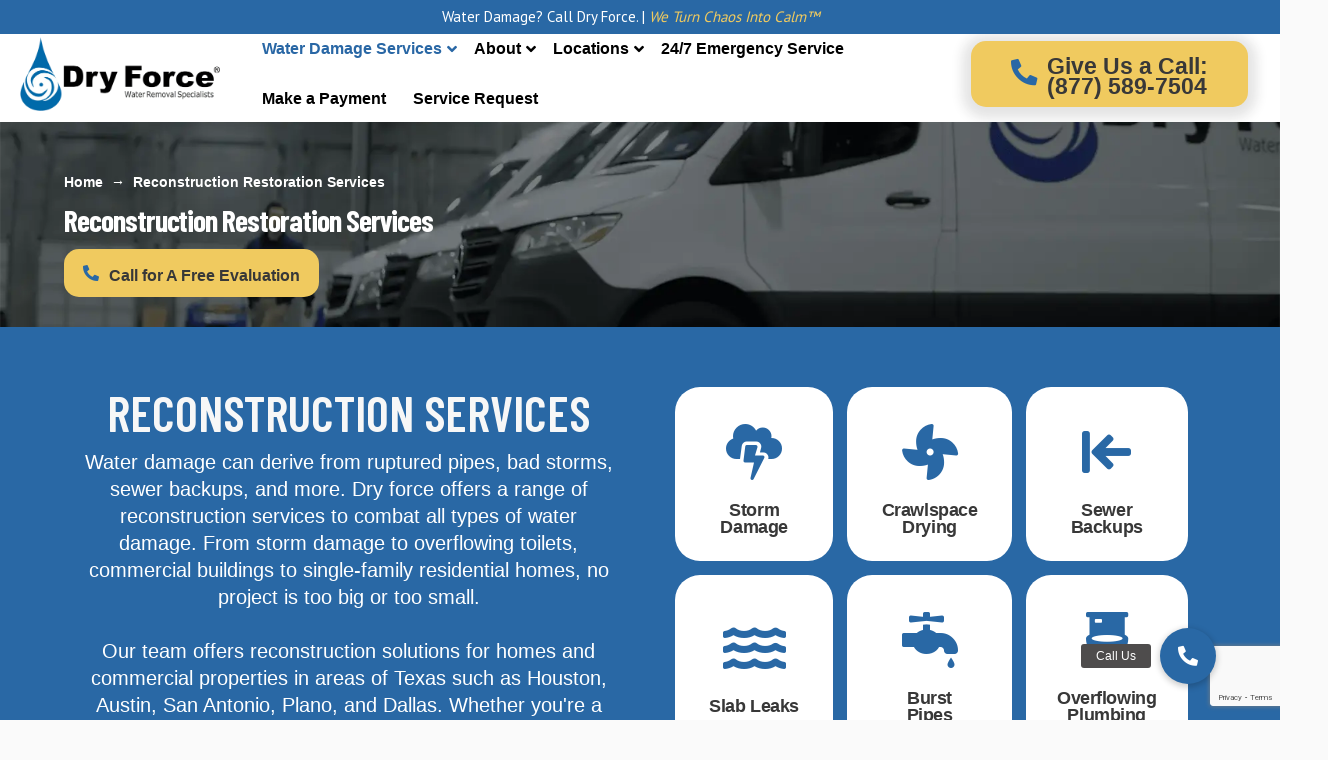

--- FILE ---
content_type: text/html; charset=UTF-8
request_url: https://dryforcecorp.com/reconstruction/
body_size: 39676
content:
<!DOCTYPE html>
<html class="no-js" lang="en-US">
<head>
<meta charset="UTF-8">
<script type="text/javascript">
/* <![CDATA[ */
var gform;gform||(document.addEventListener("gform_main_scripts_loaded",function(){gform.scriptsLoaded=!0}),document.addEventListener("gform/theme/scripts_loaded",function(){gform.themeScriptsLoaded=!0}),window.addEventListener("DOMContentLoaded",function(){gform.domLoaded=!0}),gform={domLoaded:!1,scriptsLoaded:!1,themeScriptsLoaded:!1,isFormEditor:()=>"function"==typeof InitializeEditor,callIfLoaded:function(o){return!(!gform.domLoaded||!gform.scriptsLoaded||!gform.themeScriptsLoaded&&!gform.isFormEditor()||(gform.isFormEditor()&&console.warn("The use of gform.initializeOnLoaded() is deprecated in the form editor context and will be removed in Gravity Forms 3.1."),o(),0))},initializeOnLoaded:function(o){gform.callIfLoaded(o)||(document.addEventListener("gform_main_scripts_loaded",()=>{gform.scriptsLoaded=!0,gform.callIfLoaded(o)}),document.addEventListener("gform/theme/scripts_loaded",()=>{gform.themeScriptsLoaded=!0,gform.callIfLoaded(o)}),window.addEventListener("DOMContentLoaded",()=>{gform.domLoaded=!0,gform.callIfLoaded(o)}))},hooks:{action:{},filter:{}},addAction:function(o,r,e,t){gform.addHook("action",o,r,e,t)},addFilter:function(o,r,e,t){gform.addHook("filter",o,r,e,t)},doAction:function(o){gform.doHook("action",o,arguments)},applyFilters:function(o){return gform.doHook("filter",o,arguments)},removeAction:function(o,r){gform.removeHook("action",o,r)},removeFilter:function(o,r,e){gform.removeHook("filter",o,r,e)},addHook:function(o,r,e,t,n){null==gform.hooks[o][r]&&(gform.hooks[o][r]=[]);var d=gform.hooks[o][r];null==n&&(n=r+"_"+d.length),gform.hooks[o][r].push({tag:n,callable:e,priority:t=null==t?10:t})},doHook:function(r,o,e){var t;if(e=Array.prototype.slice.call(e,1),null!=gform.hooks[r][o]&&((o=gform.hooks[r][o]).sort(function(o,r){return o.priority-r.priority}),o.forEach(function(o){"function"!=typeof(t=o.callable)&&(t=window[t]),"action"==r?t.apply(null,e):e[0]=t.apply(null,e)})),"filter"==r)return e[0]},removeHook:function(o,r,t,n){var e;null!=gform.hooks[o][r]&&(e=(e=gform.hooks[o][r]).filter(function(o,r,e){return!!(null!=n&&n!=o.tag||null!=t&&t!=o.priority)}),gform.hooks[o][r]=e)}});
/* ]]> */
</script>

<meta name="viewport" content="width=device-width, initial-scale=1.0">
<link rel="pingback" href="https://dryforcecorp.com/xmlrpc.php">
<meta name='robots' content='index, follow, max-image-preview:large, max-snippet:-1, max-video-preview:-1' />

	<!-- This site is optimized with the Yoast SEO plugin v26.8 - https://yoast.com/product/yoast-seo-wordpress/ -->
	<title>Reconstruction &amp; Water Mitigation Services in Houston, TX | Dry Force</title>
	<meta name="description" content="Our team offers reconstruction and water mitigation services for homes and commercial properties in Houston, TX. Book an appointment today." />
	<link rel="canonical" href="https://dryforcecorp.com/reconstruction/" />
	<meta property="og:locale" content="en_US" />
	<meta property="og:type" content="article" />
	<meta property="og:title" content="Reconstruction &amp; Water Mitigation Services in Houston, TX | Dry Force" />
	<meta property="og:description" content="Our team offers reconstruction and water mitigation services for homes and commercial properties in Houston, TX. Book an appointment today." />
	<meta property="og:url" content="https://dryforcecorp.com/reconstruction/" />
	<meta property="og:site_name" content="Dry Force" />
	<meta property="article:modified_time" content="2024-02-20T23:15:31+00:00" />
	<meta property="og:image" content="https://dryforcecorp.com/wp-content/uploads/2021/01/van_swirl.png" />
	<meta property="og:image:width" content="832" />
	<meta property="og:image:height" content="815" />
	<meta property="og:image:type" content="image/png" />
	<meta name="twitter:card" content="summary_large_image" />
	<meta name="twitter:label1" content="Est. reading time" />
	<meta name="twitter:data1" content="3 minutes" />
	<script type="application/ld+json" class="yoast-schema-graph">{"@context":"https://schema.org","@graph":[{"@type":"WebPage","@id":"https://dryforcecorp.com/reconstruction/","url":"https://dryforcecorp.com/reconstruction/","name":"Reconstruction & Water Mitigation Services in Houston, TX | Dry Force","isPartOf":{"@id":"https://dryforcecorp.com/#website"},"primaryImageOfPage":{"@id":"https://dryforcecorp.com/reconstruction/#primaryimage"},"image":{"@id":"https://dryforcecorp.com/reconstruction/#primaryimage"},"thumbnailUrl":"https://dryforcecorp.com/wp-content/uploads/2021/01/van_swirl.png","datePublished":"2023-03-02T00:00:30+00:00","dateModified":"2024-02-20T23:15:31+00:00","description":"Our team offers reconstruction and water mitigation services for homes and commercial properties in Houston, TX. Book an appointment today.","breadcrumb":{"@id":"https://dryforcecorp.com/reconstruction/#breadcrumb"},"inLanguage":"en-US","potentialAction":[{"@type":"ReadAction","target":["https://dryforcecorp.com/reconstruction/"]}]},{"@type":"ImageObject","inLanguage":"en-US","@id":"https://dryforcecorp.com/reconstruction/#primaryimage","url":"https://dryforcecorp.com/wp-content/uploads/2021/01/van_swirl.png","contentUrl":"https://dryforcecorp.com/wp-content/uploads/2021/01/van_swirl.png","width":832,"height":815,"caption":"van_swirl"},{"@type":"BreadcrumbList","@id":"https://dryforcecorp.com/reconstruction/#breadcrumb","itemListElement":[{"@type":"ListItem","position":1,"name":"Home","item":"https://dryforcecorp.com/"},{"@type":"ListItem","position":2,"name":"Reconstruction Restoration Services"}]},{"@type":"WebSite","@id":"https://dryforcecorp.com/#website","url":"https://dryforcecorp.com/","name":"Dry Force","description":"We Turn Chaos Into Calm","publisher":{"@id":"https://dryforcecorp.com/#organization"},"alternateName":"Dry Force Water Removal Specialists","potentialAction":[{"@type":"SearchAction","target":{"@type":"EntryPoint","urlTemplate":"https://dryforcecorp.com/?s={search_term_string}"},"query-input":{"@type":"PropertyValueSpecification","valueRequired":true,"valueName":"search_term_string"}}],"inLanguage":"en-US"},{"@type":"Organization","@id":"https://dryforcecorp.com/#organization","name":"Dry Force","url":"https://dryforcecorp.com/","logo":{"@type":"ImageObject","inLanguage":"en-US","@id":"https://dryforcecorp.com/#/schema/logo/image/","url":"https://dryforcecorp.com/wp-content/uploads/2021/05/Dry-Force-Logo-01-1024x382-1.png","contentUrl":"https://dryforcecorp.com/wp-content/uploads/2021/05/Dry-Force-Logo-01-1024x382-1.png","width":1024,"height":382,"caption":"Dry Force"},"image":{"@id":"https://dryforcecorp.com/#/schema/logo/image/"}}]}</script>
	<!-- / Yoast SEO plugin. -->


<link rel='dns-prefetch' href='//www.google.com' />
<link rel='dns-prefetch' href='//cdnjs.cloudflare.com' />
<link rel="alternate" title="oEmbed (JSON)" type="application/json+oembed" href="https://dryforcecorp.com/wp-json/oembed/1.0/embed?url=https%3A%2F%2Fdryforcecorp.com%2Freconstruction%2F" />
<link rel="alternate" title="oEmbed (XML)" type="text/xml+oembed" href="https://dryforcecorp.com/wp-json/oembed/1.0/embed?url=https%3A%2F%2Fdryforcecorp.com%2Freconstruction%2F&#038;format=xml" />
<style id='wp-img-auto-sizes-contain-inline-css' type='text/css'>
img:is([sizes=auto i],[sizes^="auto," i]){contain-intrinsic-size:3000px 1500px}
/*# sourceURL=wp-img-auto-sizes-contain-inline-css */
</style>
<link rel='stylesheet' id='sbi_styles-css' href='https://dryforcecorp.com/wp-content/plugins/instagram-feed/css/sbi-styles.min.css' type='text/css' media='all' />
<style id='wp-block-library-inline-css' type='text/css'>
:root{--wp-block-synced-color:#7a00df;--wp-block-synced-color--rgb:122,0,223;--wp-bound-block-color:var(--wp-block-synced-color);--wp-editor-canvas-background:#ddd;--wp-admin-theme-color:#007cba;--wp-admin-theme-color--rgb:0,124,186;--wp-admin-theme-color-darker-10:#006ba1;--wp-admin-theme-color-darker-10--rgb:0,107,160.5;--wp-admin-theme-color-darker-20:#005a87;--wp-admin-theme-color-darker-20--rgb:0,90,135;--wp-admin-border-width-focus:2px}@media (min-resolution:192dpi){:root{--wp-admin-border-width-focus:1.5px}}.wp-element-button{cursor:pointer}:root .has-very-light-gray-background-color{background-color:#eee}:root .has-very-dark-gray-background-color{background-color:#313131}:root .has-very-light-gray-color{color:#eee}:root .has-very-dark-gray-color{color:#313131}:root .has-vivid-green-cyan-to-vivid-cyan-blue-gradient-background{background:linear-gradient(135deg,#00d084,#0693e3)}:root .has-purple-crush-gradient-background{background:linear-gradient(135deg,#34e2e4,#4721fb 50%,#ab1dfe)}:root .has-hazy-dawn-gradient-background{background:linear-gradient(135deg,#faaca8,#dad0ec)}:root .has-subdued-olive-gradient-background{background:linear-gradient(135deg,#fafae1,#67a671)}:root .has-atomic-cream-gradient-background{background:linear-gradient(135deg,#fdd79a,#004a59)}:root .has-nightshade-gradient-background{background:linear-gradient(135deg,#330968,#31cdcf)}:root .has-midnight-gradient-background{background:linear-gradient(135deg,#020381,#2874fc)}:root{--wp--preset--font-size--normal:16px;--wp--preset--font-size--huge:42px}.has-regular-font-size{font-size:1em}.has-larger-font-size{font-size:2.625em}.has-normal-font-size{font-size:var(--wp--preset--font-size--normal)}.has-huge-font-size{font-size:var(--wp--preset--font-size--huge)}.has-text-align-center{text-align:center}.has-text-align-left{text-align:left}.has-text-align-right{text-align:right}.has-fit-text{white-space:nowrap!important}#end-resizable-editor-section{display:none}.aligncenter{clear:both}.items-justified-left{justify-content:flex-start}.items-justified-center{justify-content:center}.items-justified-right{justify-content:flex-end}.items-justified-space-between{justify-content:space-between}.screen-reader-text{border:0;clip-path:inset(50%);height:1px;margin:-1px;overflow:hidden;padding:0;position:absolute;width:1px;word-wrap:normal!important}.screen-reader-text:focus{background-color:#ddd;clip-path:none;color:#444;display:block;font-size:1em;height:auto;left:5px;line-height:normal;padding:15px 23px 14px;text-decoration:none;top:5px;width:auto;z-index:100000}html :where(.has-border-color){border-style:solid}html :where([style*=border-top-color]){border-top-style:solid}html :where([style*=border-right-color]){border-right-style:solid}html :where([style*=border-bottom-color]){border-bottom-style:solid}html :where([style*=border-left-color]){border-left-style:solid}html :where([style*=border-width]){border-style:solid}html :where([style*=border-top-width]){border-top-style:solid}html :where([style*=border-right-width]){border-right-style:solid}html :where([style*=border-bottom-width]){border-bottom-style:solid}html :where([style*=border-left-width]){border-left-style:solid}html :where(img[class*=wp-image-]){height:auto;max-width:100%}:where(figure){margin:0 0 1em}html :where(.is-position-sticky){--wp-admin--admin-bar--position-offset:var(--wp-admin--admin-bar--height,0px)}@media screen and (max-width:600px){html :where(.is-position-sticky){--wp-admin--admin-bar--position-offset:0px}}

/*# sourceURL=wp-block-library-inline-css */
</style><style id='global-styles-inline-css' type='text/css'>
:root{--wp--preset--aspect-ratio--square: 1;--wp--preset--aspect-ratio--4-3: 4/3;--wp--preset--aspect-ratio--3-4: 3/4;--wp--preset--aspect-ratio--3-2: 3/2;--wp--preset--aspect-ratio--2-3: 2/3;--wp--preset--aspect-ratio--16-9: 16/9;--wp--preset--aspect-ratio--9-16: 9/16;--wp--preset--color--black: #000000;--wp--preset--color--cyan-bluish-gray: #abb8c3;--wp--preset--color--white: #ffffff;--wp--preset--color--pale-pink: #f78da7;--wp--preset--color--vivid-red: #cf2e2e;--wp--preset--color--luminous-vivid-orange: #ff6900;--wp--preset--color--luminous-vivid-amber: #fcb900;--wp--preset--color--light-green-cyan: #7bdcb5;--wp--preset--color--vivid-green-cyan: #00d084;--wp--preset--color--pale-cyan-blue: #8ed1fc;--wp--preset--color--vivid-cyan-blue: #0693e3;--wp--preset--color--vivid-purple: #9b51e0;--wp--preset--gradient--vivid-cyan-blue-to-vivid-purple: linear-gradient(135deg,rgb(6,147,227) 0%,rgb(155,81,224) 100%);--wp--preset--gradient--light-green-cyan-to-vivid-green-cyan: linear-gradient(135deg,rgb(122,220,180) 0%,rgb(0,208,130) 100%);--wp--preset--gradient--luminous-vivid-amber-to-luminous-vivid-orange: linear-gradient(135deg,rgb(252,185,0) 0%,rgb(255,105,0) 100%);--wp--preset--gradient--luminous-vivid-orange-to-vivid-red: linear-gradient(135deg,rgb(255,105,0) 0%,rgb(207,46,46) 100%);--wp--preset--gradient--very-light-gray-to-cyan-bluish-gray: linear-gradient(135deg,rgb(238,238,238) 0%,rgb(169,184,195) 100%);--wp--preset--gradient--cool-to-warm-spectrum: linear-gradient(135deg,rgb(74,234,220) 0%,rgb(151,120,209) 20%,rgb(207,42,186) 40%,rgb(238,44,130) 60%,rgb(251,105,98) 80%,rgb(254,248,76) 100%);--wp--preset--gradient--blush-light-purple: linear-gradient(135deg,rgb(255,206,236) 0%,rgb(152,150,240) 100%);--wp--preset--gradient--blush-bordeaux: linear-gradient(135deg,rgb(254,205,165) 0%,rgb(254,45,45) 50%,rgb(107,0,62) 100%);--wp--preset--gradient--luminous-dusk: linear-gradient(135deg,rgb(255,203,112) 0%,rgb(199,81,192) 50%,rgb(65,88,208) 100%);--wp--preset--gradient--pale-ocean: linear-gradient(135deg,rgb(255,245,203) 0%,rgb(182,227,212) 50%,rgb(51,167,181) 100%);--wp--preset--gradient--electric-grass: linear-gradient(135deg,rgb(202,248,128) 0%,rgb(113,206,126) 100%);--wp--preset--gradient--midnight: linear-gradient(135deg,rgb(2,3,129) 0%,rgb(40,116,252) 100%);--wp--preset--font-size--small: 13px;--wp--preset--font-size--medium: 20px;--wp--preset--font-size--large: 36px;--wp--preset--font-size--x-large: 42px;--wp--preset--spacing--20: 0.44rem;--wp--preset--spacing--30: 0.67rem;--wp--preset--spacing--40: 1rem;--wp--preset--spacing--50: 1.5rem;--wp--preset--spacing--60: 2.25rem;--wp--preset--spacing--70: 3.38rem;--wp--preset--spacing--80: 5.06rem;--wp--preset--shadow--natural: 6px 6px 9px rgba(0, 0, 0, 0.2);--wp--preset--shadow--deep: 12px 12px 50px rgba(0, 0, 0, 0.4);--wp--preset--shadow--sharp: 6px 6px 0px rgba(0, 0, 0, 0.2);--wp--preset--shadow--outlined: 6px 6px 0px -3px rgb(255, 255, 255), 6px 6px rgb(0, 0, 0);--wp--preset--shadow--crisp: 6px 6px 0px rgb(0, 0, 0);}:where(.is-layout-flex){gap: 0.5em;}:where(.is-layout-grid){gap: 0.5em;}body .is-layout-flex{display: flex;}.is-layout-flex{flex-wrap: wrap;align-items: center;}.is-layout-flex > :is(*, div){margin: 0;}body .is-layout-grid{display: grid;}.is-layout-grid > :is(*, div){margin: 0;}:where(.wp-block-columns.is-layout-flex){gap: 2em;}:where(.wp-block-columns.is-layout-grid){gap: 2em;}:where(.wp-block-post-template.is-layout-flex){gap: 1.25em;}:where(.wp-block-post-template.is-layout-grid){gap: 1.25em;}.has-black-color{color: var(--wp--preset--color--black) !important;}.has-cyan-bluish-gray-color{color: var(--wp--preset--color--cyan-bluish-gray) !important;}.has-white-color{color: var(--wp--preset--color--white) !important;}.has-pale-pink-color{color: var(--wp--preset--color--pale-pink) !important;}.has-vivid-red-color{color: var(--wp--preset--color--vivid-red) !important;}.has-luminous-vivid-orange-color{color: var(--wp--preset--color--luminous-vivid-orange) !important;}.has-luminous-vivid-amber-color{color: var(--wp--preset--color--luminous-vivid-amber) !important;}.has-light-green-cyan-color{color: var(--wp--preset--color--light-green-cyan) !important;}.has-vivid-green-cyan-color{color: var(--wp--preset--color--vivid-green-cyan) !important;}.has-pale-cyan-blue-color{color: var(--wp--preset--color--pale-cyan-blue) !important;}.has-vivid-cyan-blue-color{color: var(--wp--preset--color--vivid-cyan-blue) !important;}.has-vivid-purple-color{color: var(--wp--preset--color--vivid-purple) !important;}.has-black-background-color{background-color: var(--wp--preset--color--black) !important;}.has-cyan-bluish-gray-background-color{background-color: var(--wp--preset--color--cyan-bluish-gray) !important;}.has-white-background-color{background-color: var(--wp--preset--color--white) !important;}.has-pale-pink-background-color{background-color: var(--wp--preset--color--pale-pink) !important;}.has-vivid-red-background-color{background-color: var(--wp--preset--color--vivid-red) !important;}.has-luminous-vivid-orange-background-color{background-color: var(--wp--preset--color--luminous-vivid-orange) !important;}.has-luminous-vivid-amber-background-color{background-color: var(--wp--preset--color--luminous-vivid-amber) !important;}.has-light-green-cyan-background-color{background-color: var(--wp--preset--color--light-green-cyan) !important;}.has-vivid-green-cyan-background-color{background-color: var(--wp--preset--color--vivid-green-cyan) !important;}.has-pale-cyan-blue-background-color{background-color: var(--wp--preset--color--pale-cyan-blue) !important;}.has-vivid-cyan-blue-background-color{background-color: var(--wp--preset--color--vivid-cyan-blue) !important;}.has-vivid-purple-background-color{background-color: var(--wp--preset--color--vivid-purple) !important;}.has-black-border-color{border-color: var(--wp--preset--color--black) !important;}.has-cyan-bluish-gray-border-color{border-color: var(--wp--preset--color--cyan-bluish-gray) !important;}.has-white-border-color{border-color: var(--wp--preset--color--white) !important;}.has-pale-pink-border-color{border-color: var(--wp--preset--color--pale-pink) !important;}.has-vivid-red-border-color{border-color: var(--wp--preset--color--vivid-red) !important;}.has-luminous-vivid-orange-border-color{border-color: var(--wp--preset--color--luminous-vivid-orange) !important;}.has-luminous-vivid-amber-border-color{border-color: var(--wp--preset--color--luminous-vivid-amber) !important;}.has-light-green-cyan-border-color{border-color: var(--wp--preset--color--light-green-cyan) !important;}.has-vivid-green-cyan-border-color{border-color: var(--wp--preset--color--vivid-green-cyan) !important;}.has-pale-cyan-blue-border-color{border-color: var(--wp--preset--color--pale-cyan-blue) !important;}.has-vivid-cyan-blue-border-color{border-color: var(--wp--preset--color--vivid-cyan-blue) !important;}.has-vivid-purple-border-color{border-color: var(--wp--preset--color--vivid-purple) !important;}.has-vivid-cyan-blue-to-vivid-purple-gradient-background{background: var(--wp--preset--gradient--vivid-cyan-blue-to-vivid-purple) !important;}.has-light-green-cyan-to-vivid-green-cyan-gradient-background{background: var(--wp--preset--gradient--light-green-cyan-to-vivid-green-cyan) !important;}.has-luminous-vivid-amber-to-luminous-vivid-orange-gradient-background{background: var(--wp--preset--gradient--luminous-vivid-amber-to-luminous-vivid-orange) !important;}.has-luminous-vivid-orange-to-vivid-red-gradient-background{background: var(--wp--preset--gradient--luminous-vivid-orange-to-vivid-red) !important;}.has-very-light-gray-to-cyan-bluish-gray-gradient-background{background: var(--wp--preset--gradient--very-light-gray-to-cyan-bluish-gray) !important;}.has-cool-to-warm-spectrum-gradient-background{background: var(--wp--preset--gradient--cool-to-warm-spectrum) !important;}.has-blush-light-purple-gradient-background{background: var(--wp--preset--gradient--blush-light-purple) !important;}.has-blush-bordeaux-gradient-background{background: var(--wp--preset--gradient--blush-bordeaux) !important;}.has-luminous-dusk-gradient-background{background: var(--wp--preset--gradient--luminous-dusk) !important;}.has-pale-ocean-gradient-background{background: var(--wp--preset--gradient--pale-ocean) !important;}.has-electric-grass-gradient-background{background: var(--wp--preset--gradient--electric-grass) !important;}.has-midnight-gradient-background{background: var(--wp--preset--gradient--midnight) !important;}.has-small-font-size{font-size: var(--wp--preset--font-size--small) !important;}.has-medium-font-size{font-size: var(--wp--preset--font-size--medium) !important;}.has-large-font-size{font-size: var(--wp--preset--font-size--large) !important;}.has-x-large-font-size{font-size: var(--wp--preset--font-size--x-large) !important;}
/*# sourceURL=global-styles-inline-css */
</style>

<style id='classic-theme-styles-inline-css' type='text/css'>
/*! This file is auto-generated */
.wp-block-button__link{color:#fff;background-color:#32373c;border-radius:9999px;box-shadow:none;text-decoration:none;padding:calc(.667em + 2px) calc(1.333em + 2px);font-size:1.125em}.wp-block-file__button{background:#32373c;color:#fff;text-decoration:none}
/*# sourceURL=/wp-includes/css/classic-themes.min.css */
</style>
<link rel='stylesheet' id='buttonizer_frontend_style-css' href='https://dryforcecorp.com/wp-content/plugins/buttonizer-multifunctional-button/assets/legacy/frontend.css?v=a39bd9eefa47cf9346743d6e29db2d87' type='text/css' media='all' />
<link rel='stylesheet' id='buttonizer-icon-library-css' href='https://cdnjs.cloudflare.com/ajax/libs/font-awesome/5.15.4/css/all.min.css' type='text/css' media='all' integrity='sha512-1ycn6IcaQQ40/MKBW2W4Rhis/DbILU74C1vSrLJxCq57o941Ym01SwNsOMqvEBFlcgUa6xLiPY/NS5R+E6ztJQ==' crossorigin='anonymous' />
<link rel='stylesheet' id='wp-faq-schema-jquery-ui-css' href='https://dryforcecorp.com/wp-content/plugins/faq-schema-for-pages-and-posts//css/jquery-ui.css' type='text/css' media='all' />
<link rel='stylesheet' id='x-stack-css' href='https://dryforcecorp.com/wp-content/themes/pro/framework/dist/css/site/stacks/renew.css' type='text/css' media='all' />
<link rel='stylesheet' id='gforms_reset_css-css' href='https://dryforcecorp.com/wp-content/plugins/gravityforms/legacy/css/formreset.min.css' type='text/css' media='all' />
<link rel='stylesheet' id='gforms_formsmain_css-css' href='https://dryforcecorp.com/wp-content/plugins/gravityforms/legacy/css/formsmain.min.css' type='text/css' media='all' />
<link rel='stylesheet' id='gforms_ready_class_css-css' href='https://dryforcecorp.com/wp-content/plugins/gravityforms/legacy/css/readyclass.min.css' type='text/css' media='all' />
<link rel='stylesheet' id='gforms_browsers_css-css' href='https://dryforcecorp.com/wp-content/plugins/gravityforms/legacy/css/browsers.min.css' type='text/css' media='all' />
<link rel='stylesheet' id='x-gravity-forms-css' href='https://dryforcecorp.com/wp-content/themes/pro/framework/dist/css/site/gravity_forms/renew.css' type='text/css' media='all' />
<link rel='stylesheet' id='x-child-css' href='https://dryforcecorp.com/wp-content/themes/pro-child/style.css' type='text/css' media='all' />
<link rel='stylesheet' id='gform_basic-css' href='https://dryforcecorp.com/wp-content/plugins/gravityforms/assets/css/dist/basic.min.css' type='text/css' media='all' />
<link rel='stylesheet' id='gform_theme_components-css' href='https://dryforcecorp.com/wp-content/plugins/gravityforms/assets/css/dist/theme-components.min.css' type='text/css' media='all' />
<link rel='stylesheet' id='gform_theme-css' href='https://dryforcecorp.com/wp-content/plugins/gravityforms/assets/css/dist/theme.min.css' type='text/css' media='all' />
<link rel='stylesheet' id='ubermenu-css' href='https://dryforcecorp.com/wp-content/plugins/ubermenu/pro/assets/css/ubermenu.min.css' type='text/css' media='all' />
<link rel='stylesheet' id='ubermenu-minimal-css' href='https://dryforcecorp.com/wp-content/plugins/ubermenu/assets/css/skins/minimal.css' type='text/css' media='all' />
<link rel='stylesheet' id='ubermenu-font-awesome-all-css' href='https://dryforcecorp.com/wp-content/plugins/ubermenu/assets/fontawesome/css/all.min.css' type='text/css' media='all' />
<link rel='stylesheet' id='apexnb-font-awesome-css' href='https://dryforcecorp.com/wp-content/plugins/apex-notification-bar-lite/css/font-awesome/font-awesome.css' type='text/css' media='all' />
<link rel='stylesheet' id='apexnb-frontend-style-css' href='https://dryforcecorp.com/wp-content/plugins/apex-notification-bar-lite/css/frontend/frontend.css' type='text/css' media='all' />
<link rel='stylesheet' id='apexnb-responsive-stylesheet-css' href='https://dryforcecorp.com/wp-content/plugins/apex-notification-bar-lite/css/frontend/responsive.css' type='text/css' media='all' />
<link rel='stylesheet' id='apexnb-frontend-bxslider-style-css' href='https://dryforcecorp.com/wp-content/plugins/apex-notification-bar-lite/css/frontend/jquery.bxslider.css' type='text/css' media='all' />
<link rel='stylesheet' id='apexnb-lightbox-style-css' href='https://dryforcecorp.com/wp-content/plugins/apex-notification-bar-lite/css/frontend/prettyPhoto.css' type='text/css' media='all' />
<link rel='stylesheet' id='apexnb-frontend-scroller-style-css' href='https://dryforcecorp.com/wp-content/plugins/apex-notification-bar-lite/css/frontend/scroll-style.css' type='text/css' media='all' />
<style id='cs-inline-css' type='text/css'>
 :root{--x-root-background-color:#ffffff;--x-container-width:calc(100% - 2rem);--x-container-max-width:64rem;--x-a-color:#0073e6;--x-a-text-decoration:none solid auto #0073e6;--x-a-text-underline-offset:0.085em;--x-a-int-color:rgba(0,115,230,0.88);--x-a-int-text-decoration-color:rgba(0,115,230,0.88);--x-root-color:#000000;--x-root-font-family:"Helvetica Neue",Helvetica,Arial,sans-serif;--x-root-font-size:18px;--x-root-font-style:normal;--x-root-font-weight:400;--x-root-letter-spacing:0em;--x-root-line-height:1.6;--x-h1-color:#000000;--x-h1-font-family:inherit;--x-h1-font-size:3.815em;--x-h1-font-style:inherit;--x-h1-font-weight:inherit;--x-h1-letter-spacing:inherit;--x-h1-line-height:1.115;--x-h1-text-transform:inherit;--x-h2-color:#000000;--x-h2-font-family:inherit;--x-h2-font-size:3.052em;--x-h2-font-style:inherit;--x-h2-font-weight:inherit;--x-h2-letter-spacing:inherit;--x-h2-line-height:1.125;--x-h2-text-transform:inherit;--x-h3-color:#000000;--x-h3-font-family:inherit;--x-h3-font-size:2.441em;--x-h3-font-style:inherit;--x-h3-font-weight:inherit;--x-h3-letter-spacing:inherit;--x-h3-line-height:1.15;--x-h3-text-transform:inherit;--x-h4-color:#000000;--x-h4-font-family:inherit;--x-h4-font-size:1.953em;--x-h4-font-style:inherit;--x-h4-font-weight:inherit;--x-h4-letter-spacing:inherit;--x-h4-line-height:1.2;--x-h4-text-transform:inherit;--x-h5-color:#000000;--x-h5-font-family:inherit;--x-h5-font-size:1.563em;--x-h5-font-style:inherit;--x-h5-font-weight:inherit;--x-h5-letter-spacing:inherit;--x-h5-line-height:1.25;--x-h5-text-transform:inherit;--x-h6-color:#000000;--x-h6-font-family:inherit;--x-h6-font-size:1.25em;--x-h6-font-style:inherit;--x-h6-font-weight:inherit;--x-h6-letter-spacing:inherit;--x-h6-line-height:1.265;--x-h6-text-transform:inherit;--x-label-color:#000000;--x-label-font-family:inherit;--x-label-font-size:0.8em;--x-label-font-style:inherit;--x-label-font-weight:bold;--x-label-letter-spacing:inherit;--x-label-line-height:1.285;--x-label-text-transform:inherit;--x-content-copy-spacing:1.25rem;--x-content-h-margin-top:calc(1rem + 1.25em);--x-content-h-margin-bottom:1rem;--x-content-ol-padding-inline-start:1.25em;--x-content-ul-padding-inline-start:1em;--x-content-li-spacing:0.262em;--x-content-media-spacing:2.441rem;--x-input-background-color:#ffffff;--x-input-int-background-color:#ffffff;--x-input-color:#000000;--x-input-int-color:#0073e6;--x-input-font-family:inherit;--x-input-font-size:1em;--x-input-font-style:inherit;--x-input-font-weight:inherit;--x-input-letter-spacing:0em;--x-input-line-height:1.4;--x-input-text-align:inherit;--x-input-text-transform:inherit;--x-placeholder-opacity:0.33;--x-placeholder-int-opacity:0.55;--x-input-outline-width:4px;--x-input-outline-color:rgba(0,115,230,0.16);--x-input-padding-x:0.8em;--x-input-padding-y-extra:0.5em;--x-input-border-width:1px;--x-input-border-style:solid;--x-input-border-radius:2px;--x-input-border-color:#000000;--x-input-int-border-color:#0073e6;--x-input-box-shadow:0em 0.25em 0.65em 0em rgba(0,0,0,0.03);--x-input-int-box-shadow:0em 0.25em 0.65em 0em rgba(0,115,230,0.11);--x-select-indicator-image:url("data:image/svg+xml,%3Csvg xmlns='http://www.w3.org/2000/svg' viewBox='0 0 16 16'%3E%3Ctitle%3Eselect-84%3C/title%3E%3Cg fill='rgba(0,0,0,0.27)'%3E%3Cpath d='M7.4,1.2l-5,4l1.2,1.6L8,3.3l4.4,3.5l1.2-1.6l-5-4C8.3,0.9,7.7,0.9,7.4,1.2z'%3E%3C/path%3E %3Cpath d='M8,12.7L3.6,9.2l-1.2,1.6l5,4C7.6,14.9,7.8,15,8,15s0.4-0.1,0.6-0.2l5-4l-1.2-1.6L8,12.7z'%3E%3C/path%3E%3C/g%3E%3C/svg%3E");--x-select-indicator-hover-image:url("data:image/svg+xml,%3Csvg xmlns='http://www.w3.org/2000/svg' viewBox='0 0 16 16'%3E%3Ctitle%3Eselect-84%3C/title%3E%3Cg fill='rgba(0,0,0,0.27)'%3E%3Cpath d='M7.4,1.2l-5,4l1.2,1.6L8,3.3l4.4,3.5l1.2-1.6l-5-4C8.3,0.9,7.7,0.9,7.4,1.2z'%3E%3C/path%3E %3Cpath d='M8,12.7L3.6,9.2l-1.2,1.6l5,4C7.6,14.9,7.8,15,8,15s0.4-0.1,0.6-0.2l5-4l-1.2-1.6L8,12.7z'%3E%3C/path%3E%3C/g%3E%3C/svg%3E");--x-select-indicator-focus-image:url("data:image/svg+xml,%3Csvg xmlns='http://www.w3.org/2000/svg' viewBox='0 0 16 16'%3E%3Ctitle%3Eselect-84%3C/title%3E%3Cg fill='rgba(0,115,230,1)'%3E%3Cpath d='M7.4,1.2l-5,4l1.2,1.6L8,3.3l4.4,3.5l1.2-1.6l-5-4C8.3,0.9,7.7,0.9,7.4,1.2z'%3E%3C/path%3E %3Cpath d='M8,12.7L3.6,9.2l-1.2,1.6l5,4C7.6,14.9,7.8,15,8,15s0.4-0.1,0.6-0.2l5-4l-1.2-1.6L8,12.7z'%3E%3C/path%3E%3C/g%3E%3C/svg%3E");--x-select-indicator-size:1em;--x-select-indicator-spacing-x:0px;--x-date-indicator-image:url("data:image/svg+xml,%3Csvg xmlns='http://www.w3.org/2000/svg' viewBox='0 0 16 16'%3E%3Ctitle%3Eevent-confirm%3C/title%3E%3Cg fill='rgba(0,0,0,0.27)'%3E%3Cpath d='M11,16a1,1,0,0,1-.707-.293l-2-2,1.414-1.414L11,13.586l3.293-3.293,1.414,1.414-4,4A1,1,0,0,1,11,16Z'%3E%3C/path%3E %3Cpath d='M7,14H2V5H14V9h2V3a1,1,0,0,0-1-1H13V0H11V2H9V0H7V2H5V0H3V2H1A1,1,0,0,0,0,3V15a1,1,0,0,0,1,1H7Z'%3E%3C/path%3E%3C/g%3E%3C/svg%3E");--x-date-indicator-hover-image:url("data:image/svg+xml,%3Csvg xmlns='http://www.w3.org/2000/svg' viewBox='0 0 16 16'%3E%3Ctitle%3Eevent-confirm%3C/title%3E%3Cg fill='rgba(0,0,0,0.27)'%3E%3Cpath d='M11,16a1,1,0,0,1-.707-.293l-2-2,1.414-1.414L11,13.586l3.293-3.293,1.414,1.414-4,4A1,1,0,0,1,11,16Z'%3E%3C/path%3E %3Cpath d='M7,14H2V5H14V9h2V3a1,1,0,0,0-1-1H13V0H11V2H9V0H7V2H5V0H3V2H1A1,1,0,0,0,0,3V15a1,1,0,0,0,1,1H7Z'%3E%3C/path%3E%3C/g%3E%3C/svg%3E");--x-date-indicator-focus-image:url("data:image/svg+xml,%3Csvg xmlns='http://www.w3.org/2000/svg' viewBox='0 0 16 16'%3E%3Ctitle%3Eevent-confirm%3C/title%3E%3Cg fill='rgba(0,115,230,1)'%3E%3Cpath d='M11,16a1,1,0,0,1-.707-.293l-2-2,1.414-1.414L11,13.586l3.293-3.293,1.414,1.414-4,4A1,1,0,0,1,11,16Z'%3E%3C/path%3E %3Cpath d='M7,14H2V5H14V9h2V3a1,1,0,0,0-1-1H13V0H11V2H9V0H7V2H5V0H3V2H1A1,1,0,0,0,0,3V15a1,1,0,0,0,1,1H7Z'%3E%3C/path%3E%3C/g%3E%3C/svg%3E");--x-date-indicator-size:1em;--x-date-indicator-spacing-x:0px;--x-time-indicator-image:url("data:image/svg+xml,%3Csvg xmlns='http://www.w3.org/2000/svg' viewBox='0 0 16 16'%3E%3Ctitle%3Ewatch-2%3C/title%3E%3Cg fill='rgba(0,0,0,0.27)'%3E%3Cpath d='M14,8c0-1.8-0.8-3.4-2-4.5V1c0-0.6-0.4-1-1-1H5C4.4,0,4,0.4,4,1v2.5C2.8,4.6,2,6.2,2,8s0.8,3.4,2,4.5V15 c0,0.6,0.4,1,1,1h6c0.6,0,1-0.4,1-1v-2.5C13.2,11.4,14,9.8,14,8z M8,12c-2.2,0-4-1.8-4-4s1.8-4,4-4s4,1.8,4,4S10.2,12,8,12z'%3E%3C/path%3E%3C/g%3E%3C/svg%3E");--x-time-indicator-hover-image:url("data:image/svg+xml,%3Csvg xmlns='http://www.w3.org/2000/svg' viewBox='0 0 16 16'%3E%3Ctitle%3Ewatch-2%3C/title%3E%3Cg fill='rgba(0,0,0,0.27)'%3E%3Cpath d='M14,8c0-1.8-0.8-3.4-2-4.5V1c0-0.6-0.4-1-1-1H5C4.4,0,4,0.4,4,1v2.5C2.8,4.6,2,6.2,2,8s0.8,3.4,2,4.5V15 c0,0.6,0.4,1,1,1h6c0.6,0,1-0.4,1-1v-2.5C13.2,11.4,14,9.8,14,8z M8,12c-2.2,0-4-1.8-4-4s1.8-4,4-4s4,1.8,4,4S10.2,12,8,12z'%3E%3C/path%3E%3C/g%3E%3C/svg%3E");--x-time-indicator-focus-image:url("data:image/svg+xml,%3Csvg xmlns='http://www.w3.org/2000/svg' viewBox='0 0 16 16'%3E%3Ctitle%3Ewatch-2%3C/title%3E%3Cg fill='rgba(0,115,230,1)'%3E%3Cpath d='M14,8c0-1.8-0.8-3.4-2-4.5V1c0-0.6-0.4-1-1-1H5C4.4,0,4,0.4,4,1v2.5C2.8,4.6,2,6.2,2,8s0.8,3.4,2,4.5V15 c0,0.6,0.4,1,1,1h6c0.6,0,1-0.4,1-1v-2.5C13.2,11.4,14,9.8,14,8z M8,12c-2.2,0-4-1.8-4-4s1.8-4,4-4s4,1.8,4,4S10.2,12,8,12z'%3E%3C/path%3E%3C/g%3E%3C/svg%3E");--x-time-indicator-size:1em;--x-time-indicator-spacing-x:0px;--x-search-indicator-image:url("data:image/svg+xml,%3Csvg xmlns='http://www.w3.org/2000/svg' viewBox='0 0 16 16'%3E%3Ctitle%3Ee-remove%3C/title%3E%3Cg fill='rgba(0,0,0,0.27)'%3E%3Cpath d='M14.7,1.3c-0.4-0.4-1-0.4-1.4,0L8,6.6L2.7,1.3c-0.4-0.4-1-0.4-1.4,0s-0.4,1,0,1.4L6.6,8l-5.3,5.3 c-0.4,0.4-0.4,1,0,1.4C1.5,14.9,1.7,15,2,15s0.5-0.1,0.7-0.3L8,9.4l5.3,5.3c0.2,0.2,0.5,0.3,0.7,0.3s0.5-0.1,0.7-0.3 c0.4-0.4,0.4-1,0-1.4L9.4,8l5.3-5.3C15.1,2.3,15.1,1.7,14.7,1.3z'%3E%3C/path%3E%3C/g%3E%3C/svg%3E");--x-search-indicator-hover-image:url("data:image/svg+xml,%3Csvg xmlns='http://www.w3.org/2000/svg' viewBox='0 0 16 16'%3E%3Ctitle%3Ee-remove%3C/title%3E%3Cg fill='rgba(0,0,0,0.27)'%3E%3Cpath d='M14.7,1.3c-0.4-0.4-1-0.4-1.4,0L8,6.6L2.7,1.3c-0.4-0.4-1-0.4-1.4,0s-0.4,1,0,1.4L6.6,8l-5.3,5.3 c-0.4,0.4-0.4,1,0,1.4C1.5,14.9,1.7,15,2,15s0.5-0.1,0.7-0.3L8,9.4l5.3,5.3c0.2,0.2,0.5,0.3,0.7,0.3s0.5-0.1,0.7-0.3 c0.4-0.4,0.4-1,0-1.4L9.4,8l5.3-5.3C15.1,2.3,15.1,1.7,14.7,1.3z'%3E%3C/path%3E%3C/g%3E%3C/svg%3E");--x-search-indicator-focus-image:url("data:image/svg+xml,%3Csvg xmlns='http://www.w3.org/2000/svg' viewBox='0 0 16 16'%3E%3Ctitle%3Ee-remove%3C/title%3E%3Cg fill='rgba(0,115,230,1)'%3E%3Cpath d='M14.7,1.3c-0.4-0.4-1-0.4-1.4,0L8,6.6L2.7,1.3c-0.4-0.4-1-0.4-1.4,0s-0.4,1,0,1.4L6.6,8l-5.3,5.3 c-0.4,0.4-0.4,1,0,1.4C1.5,14.9,1.7,15,2,15s0.5-0.1,0.7-0.3L8,9.4l5.3,5.3c0.2,0.2,0.5,0.3,0.7,0.3s0.5-0.1,0.7-0.3 c0.4-0.4,0.4-1,0-1.4L9.4,8l5.3-5.3C15.1,2.3,15.1,1.7,14.7,1.3z'%3E%3C/path%3E%3C/g%3E%3C/svg%3E");--x-search-indicator-size:1em;--x-search-indicator-spacing-x:0px;--x-number-indicator-image:url("data:image/svg+xml,%3Csvg xmlns='http://www.w3.org/2000/svg' viewBox='0 0 16 16'%3E%3Ctitle%3Eselect-83%3C/title%3E%3Cg%3E%3Cpolygon fill='rgba(0,0,0,0.27)' points='2,6 14,6 8,0 '%3E%3C/polygon%3E %3Cpolygon fill='rgba(0,0,0,0.27)' points='8,16 14,10 2,10 '%3E%3C/polygon%3E%3C/g%3E%3C/svg%3E");--x-number-indicator-hover-image:url("data:image/svg+xml,%3Csvg xmlns='http://www.w3.org/2000/svg' viewBox='0 0 16 16'%3E%3Ctitle%3Eselect-83%3C/title%3E%3Cg%3E%3Cpolygon fill='rgba(0,0,0,0.27)' points='2,6 14,6 8,0 '%3E%3C/polygon%3E %3Cpolygon fill='rgba(0,0,0,0.27)' points='8,16 14,10 2,10 '%3E%3C/polygon%3E%3C/g%3E%3C/svg%3E");--x-number-indicator-focus-image:url("data:image/svg+xml,%3Csvg xmlns='http://www.w3.org/2000/svg' viewBox='0 0 16 16'%3E%3Ctitle%3Eselect-83%3C/title%3E%3Cg%3E%3Cpolygon fill='rgba(0,115,230,1)' points='2,6 14,6 8,0 '%3E%3C/polygon%3E %3Cpolygon fill='rgba(0,115,230,1)' points='8,16 14,10 2,10 '%3E%3C/polygon%3E%3C/g%3E%3C/svg%3E");--x-number-indicator-size:1em;--x-number-indicator-spacing-x:0px;--x-rc-font-size:24px;--x-rc-background-color:#ffffff;--x-rc-int-background-color:#ffffff;--x-rc-checked-background-color:#0073e6;--x-rc-outline-width:4px;--x-rc-outline-color:rgba(0,115,230,0.16);--x-radio-marker:url("data:image/svg+xml,%3Csvg xmlns='http://www.w3.org/2000/svg' viewBox='0 0 16 16'%3E%3Ctitle%3Eshape-oval%3C/title%3E%3Cg fill='%23ffffff'%3E%3Ccircle cx='8' cy='8' r='8'%3E%3C/circle%3E%3C/g%3E%3C/svg%3E");--x-radio-marker-inset:13px;--x-checkbox-marker:url("data:image/svg+xml,%3Csvg xmlns='http://www.w3.org/2000/svg' viewBox='0 0 16 16'%3E%3Ctitle%3Eo-check%3C/title%3E%3Cg fill='%23ffffff'%3E%3Cpolygon points='5.6,8.4 1.6,6 0,7.6 5.6,14 16,3.6 14.4,2 '%3E%3C/polygon%3E%3C/g%3E%3C/svg%3E");--x-checkbox-marker-inset:8px;--x-rc-border-width:1px;--x-rc-border-style:solid;--x-checkbox-border-radius:2px;--x-rc-border-color:#000000;--x-rc-int-border-color:#0073e6;--x-rc-checked-border-color:#0073e6;--x-rc-box-shadow:0em 0.25em 0.65em 0em rgba(0,0,0,0.03);--x-rc-int-box-shadow:0em 0.25em 0.65em 0em rgba(0,115,230,0.11);--x-rc-checked-box-shadow:0em 0.25em 0.65em 0em rgba(0,115,230,0.11);--x-submit-background-color:#000000;--x-submit-int-background-color:#0073e6;--x-submit-min-width:none;--x-submit-padding-x-extra:1.25em;--x-submit-color:#ffffff;--x-submit-int-color:#ffffff;--x-submit-font-weight:bold;--x-submit-text-align:center;--x-submit-outline-width:4px;--x-submit-outline-color:rgba(0,115,230,0.16);--x-submit-border-radius:100em;--x-submit-border-color:#000000;--x-submit-int-border-color:#0073e6;--x-submit-box-shadow:0em 0.25em 0.65em 0em rgba(0,0,0,0.03);--x-submit-int-box-shadow:0em 0.25em 0.65em 0em rgba(0,115,230,0.11);} a,h1 a:hover,h2 a:hover,h3 a:hover,h4 a:hover,h5 a:hover,h6 a:hover,.x-comment-time:hover,#reply-title small a,.comment-reply-link:hover,.x-comment-author a:hover,.x-recent-posts a:hover .h-recent-posts{color:#2968a5;}a:hover,#reply-title small a:hover{color:rgb(0,0,0);}.entry-title:before{color:#dddddd;}a.x-img-thumbnail:hover,li.bypostauthor > article.comment{border-color:#2968a5;}.flex-direction-nav a,.flex-control-nav a:hover,.flex-control-nav a.flex-active,.x-dropcap,.x-skill-bar .bar,.x-pricing-column.featured h2,.h-comments-title small,.x-pagination a:hover,.woocommerce-pagination a:hover,.x-entry-share .x-share:hover,.entry-thumb,.widget_tag_cloud .tagcloud a:hover,.widget_product_tag_cloud .tagcloud a:hover,.x-highlight,.x-recent-posts .x-recent-posts-img:after,.x-portfolio-filters{background-color:#2968a5;}.x-portfolio-filters:hover{background-color:rgb(0,0,0);}.x-main{width:calc(100% - 3.20197%);}.x-sidebar{width:calc(100% - 3.20197% - 100%);}.h-landmark{font-weight:400;}.x-comment-author a{color:rgb(56,56,56);}.x-comment-author a,.comment-form-author label,.comment-form-email label,.comment-form-url label,.comment-form-rating label,.comment-form-comment label,.widget_calendar #wp-calendar caption,.widget_calendar #wp-calendar th,.x-accordion-heading .x-accordion-toggle,.x-nav-tabs > li > a:hover,.x-nav-tabs > .active > a,.x-nav-tabs > .active > a:hover{color:#2968a5;}.widget_calendar #wp-calendar th{border-bottom-color:#2968a5;}.x-pagination span.current,.woocommerce-pagination span[aria-current],.x-portfolio-filters-menu,.widget_tag_cloud .tagcloud a,.h-feature-headline span i,.widget_price_filter .ui-slider .ui-slider-handle{background-color:#2968a5;}@media (max-width:978.98px){}html{font-size:14px;}@media (min-width:480px){html{font-size:14px;}}@media (min-width:767px){html{font-size:14px;}}@media (min-width:979px){html{font-size:14px;}}@media (min-width:1200px){html{font-size:14px;}}body{font-style:normal;font-weight:400;color:rgb(56,56,56);background-color:rgba(247,247,247,0.54);}.w-b{font-weight:400 !important;}h1,h2,h3,h4,h5,h6,.h1,.h2,.h3,.h4,.h5,.h6{font-family:"Barlow Condensed",sans-serif;font-style:normal;font-weight:600;}h1,.h1{letter-spacing:-0.035em;}h2,.h2{letter-spacing:-0.035em;}h3,.h3{letter-spacing:-0.035em;}h4,.h4{letter-spacing:-0.035em;}h5,.h5{letter-spacing:-0.035em;}h6,.h6{letter-spacing:-0.035em;}.w-h{font-weight:600 !important;}.x-container.width{width:90%;}.x-container.max{max-width:1200px;}.x-bar-content.x-container.width{flex-basis:90%;}.x-main.full{float:none;display:block;width:auto;}@media (max-width:978.98px){.x-main.full,.x-main.left,.x-main.right,.x-sidebar.left,.x-sidebar.right{float:none;display:block;width:auto !important;}}.entry-header,.entry-content{font-size:1rem;}body,input,button,select,textarea{font-family:"Arial Narrow",Arial,"Helvetica Neue",Helvetica,sans-serif;}h1,h2,h3,h4,h5,h6,.h1,.h2,.h3,.h4,.h5,.h6,h1 a,h2 a,h3 a,h4 a,h5 a,h6 a,.h1 a,.h2 a,.h3 a,.h4 a,.h5 a,.h6 a,blockquote{color:#2968a5;}.cfc-h-tx{color:#2968a5 !important;}.cfc-h-bd{border-color:#2968a5 !important;}.cfc-h-bg{background-color:#2968a5 !important;}.cfc-b-tx{color:rgb(56,56,56) !important;}.cfc-b-bd{border-color:rgb(56,56,56) !important;}.cfc-b-bg{background-color:rgb(56,56,56) !important;}.x-btn,.button,[type="submit"]{color:#2968a5;border-color:transparent;background-color:#f0ca5f;text-shadow:0 0.075em 0.075em rgba(0,0,0,0.5);border-radius:0.25em;padding:0.579em 1.105em 0.842em;font-size:19px;}.x-btn:hover,.button:hover,[type="submit"]:hover{color:rgb(247,247,247);border-color:transparent;background-color:#2968a5;text-shadow:0 0.075em 0.075em rgba(0,0,0,0.5);}.x-btn.x-btn-real,.x-btn.x-btn-real:hover{margin-bottom:0.25em;text-shadow:0 0.075em 0.075em rgba(0,0,0,0.65);}.x-btn.x-btn-real{box-shadow:0 0.25em 0 0 #a71000,0 4px 9px rgba(0,0,0,0.75);}.x-btn.x-btn-real:hover{box-shadow:0 0.25em 0 0 #a71000,0 4px 9px rgba(0,0,0,0.75);}.x-btn.x-btn-flat,.x-btn.x-btn-flat:hover{margin-bottom:0;text-shadow:0 0.075em 0.075em rgba(0,0,0,0.65);box-shadow:none;}.x-btn.x-btn-transparent,.x-btn.x-btn-transparent:hover{margin-bottom:0;border-width:3px;text-shadow:none;text-transform:uppercase;background-color:transparent;box-shadow:none;}body .gform_wrapper .gfield_required{color:#2968a5;}body .gform_wrapper h2.gsection_title,body .gform_wrapper h3.gform_title,body .gform_wrapper .top_label .gfield_label,body .gform_wrapper .left_label .gfield_label,body .gform_wrapper .right_label .gfield_label{font-weight:600;}body .gform_wrapper h2.gsection_title{letter-spacing:-0.035em!important;}body .gform_wrapper h3.gform_title{letter-spacing:-0.035em!important;}body .gform_wrapper .top_label .gfield_label,body .gform_wrapper .left_label .gfield_label,body .gform_wrapper .right_label .gfield_label{color:#2968a5;}body .gform_wrapper .validation_message{font-weight:400;} @font-face{font-family:'FontAwesomePro';font-style:normal;font-weight:900;font-display:block;src:url('https://dryforcecorp.com/wp-content/themes/pro/cornerstone/assets/fonts/fa-solid-900.woff2') format('woff2'),url('https://dryforcecorp.com/wp-content/themes/pro/cornerstone/assets/fonts/fa-solid-900.woff') format('woff'),url('https://dryforcecorp.com/wp-content/themes/pro/cornerstone/assets/fonts/fa-solid-900.ttf') format('truetype');}[data-x-fa-pro-icon]{font-family:"FontAwesomePro" !important;}[data-x-fa-pro-icon]:before{content:attr(data-x-fa-pro-icon);}[data-x-icon],[data-x-icon-o],[data-x-icon-l],[data-x-icon-s],[data-x-icon-b],[data-x-fa-pro-icon],[class*="cs-fa-"]{display:inline-block;font-style:normal;font-weight:400;text-decoration:inherit;text-rendering:auto;-webkit-font-smoothing:antialiased;-moz-osx-font-smoothing:grayscale;}[data-x-icon].left,[data-x-icon-o].left,[data-x-icon-l].left,[data-x-icon-s].left,[data-x-icon-b].left,[data-x-fa-pro-icon].left,[class*="cs-fa-"].left{margin-right:0.5em;}[data-x-icon].right,[data-x-icon-o].right,[data-x-icon-l].right,[data-x-icon-s].right,[data-x-icon-b].right,[data-x-fa-pro-icon].right,[class*="cs-fa-"].right{margin-left:0.5em;}[data-x-icon]:before,[data-x-icon-o]:before,[data-x-icon-l]:before,[data-x-icon-s]:before,[data-x-icon-b]:before,[data-x-fa-pro-icon]:before,[class*="cs-fa-"]:before{line-height:1;}@font-face{font-family:'FontAwesome';font-style:normal;font-weight:900;font-display:block;src:url('https://dryforcecorp.com/wp-content/themes/pro/cornerstone/assets/fonts/fa-solid-900.woff2') format('woff2'),url('https://dryforcecorp.com/wp-content/themes/pro/cornerstone/assets/fonts/fa-solid-900.woff') format('woff'),url('https://dryforcecorp.com/wp-content/themes/pro/cornerstone/assets/fonts/fa-solid-900.ttf') format('truetype');}[data-x-icon],[data-x-icon-s],[data-x-icon][class*="cs-fa-"]{font-family:"FontAwesome" !important;font-weight:900;}[data-x-icon]:before,[data-x-icon][class*="cs-fa-"]:before{content:attr(data-x-icon);}[data-x-icon-s]:before{content:attr(data-x-icon-s);}@font-face{font-family:'FontAwesomeBrands';font-style:normal;font-weight:normal;font-display:block;src:url('https://dryforcecorp.com/wp-content/themes/pro/cornerstone/assets/fonts/fa-brands-400.woff2') format('woff2'),url('https://dryforcecorp.com/wp-content/themes/pro/cornerstone/assets/fonts/fa-brands-400.woff') format('woff'),url('https://dryforcecorp.com/wp-content/themes/pro/cornerstone/assets/fonts/fa-brands-400.ttf') format('truetype');}[data-x-icon-b]{font-family:"FontAwesomeBrands" !important;}[data-x-icon-b]:before{content:attr(data-x-icon-b);} .m1tt-0.x-bar{height:6em;}.m1tt-0 .x-bar-content{height:6em;}.m1tt-0.x-bar-space{height:6em;}.m1tt-1.x-bar{border:0;font-size:16px;}.m1tt-1 .x-bar-content{flex-direction:row;justify-content:space-between;align-items:center;flex-grow:0;flex-shrink:1;flex-basis:100%;}.m1tt-1.x-bar-outer-spacers:after,.m1tt-1.x-bar-outer-spacers:before{flex-basis:0em;width:0em!important;height:0em;}.m1tt-1.x-bar-space{font-size:16px;}.m1tt-2.x-bar{background-color:rgba(247,247,247,0.07);}.m1tt-3.x-bar{z-index:9999;}.m1tt-4.x-bar{width:calc(100% - (0px * 2));margin-top:0px;margin-left:0px;margin-right:0px;background-color:rgba(255,255,255,0.88);z-index:9998;}.m1tt-5.x-bar{height:3em;background-color:rgba(247,247,247,0.5);}.m1tt-5 .x-bar-content{height:3em;}.m1tt-5.x-bar-space{height:3em;}.m1tt-6.x-bar{height:5em;background-color:rgb(220,220,220);}.m1tt-6 .x-bar-content{height:5em;}.m1tt-6.x-bar-space{height:5em;}.m1tt-7.x-bar{height:auto;background-color:rgba(247,247,247,0.92);}.m1tt-7 .x-bar-content{height:auto;}.m1tt-7.x-bar-space{height:auto;}.m1tt-8.x-bar-container{flex-direction:column;}.m1tt-9.x-bar-container{justify-content:center;}.m1tt-a.x-bar-container{align-items:flex-start;flex-wrap:wrap;align-content:flex-start;margin-right:0px;margin-left:10px;}.m1tt-b.x-bar-container{flex-grow:0;}.m1tt-c.x-bar-container{flex-shrink:1;}.m1tt-d.x-bar-container{flex-basis:auto;}.m1tt-e.x-bar-container{margin-top:0px;margin-bottom:0px;}.m1tt-f.x-bar-container{border:0;font-size:1em;}.m1tt-h.x-bar-container{padding-top:10px;padding-right:10px;padding-bottom:10px;padding-left:10px;}.m1tt-i.x-bar-container{z-index:1;}.m1tt-j.x-bar-container{flex-direction:row;align-items:center;}.m1tt-k.x-bar-container{justify-content:space-between;}.m1tt-l.x-bar-container{flex-grow:1;}.m1tt-m.x-bar-container{flex-shrink:0;}.m1tt-n.x-bar-container{flex-basis:0%;border-top-left-radius:15px;border-bottom-left-radius:15px;}.m1tt-p.x-bar-container{border-top-right-radius:0px;border-bottom-right-radius:0px;}.m1tt-q.x-bar-container{padding-top:0px;padding-right:0px;padding-bottom:0px;padding-left:25px;background-color:rgba(247,247,247,0);}.m1tt-r.x-bar-container{justify-content:flex-start;margin-right:-3em;}.m1tt-s.x-bar-container{margin-top:0em;margin-bottom:0em;margin-left:0em;}.m1tt-u.x-bar-container{align-items:flex-end;}.m1tt-v.x-bar-container{margin-right:5em;}.m1tt-w.x-bar-container{border-top-left-radius:35px;border-bottom-left-radius:0px;}.m1tt-x.x-bar-container{margin-right:1em;}.m1tt-y.x-bar-container{justify-content:flex-end;background-color:rgba(247,247,247,0.83);}.m1tt-z.x-bar-container{margin-right:20px;margin-left:0px;z-index:auto;}.m1tt-10.x-bar-container{background-color:#f0ca5f;}.m1tt-11.x-image{font-size:1em;border:0;background-color:transparent;}.m1tt-12.x-image{width:200px;}.m1tt-12.x-image img{width:100%;}.m1tt-13.x-image{max-width:150px;}.m1tt-15{padding-top:0;padding-right:0;padding-bottom:0;padding-left:100px;font-size:1em;}.m1tt-16.x-anchor {border:0;border-top-left-radius:0.35em;border-top-right-radius:0.35em;border-bottom-right-radius:0.35em;border-bottom-left-radius:0.35em;font-size:1em;}.m1tt-16.x-anchor .x-anchor-content {flex-direction:row;justify-content:center;align-items:center;padding-top:0.575em;padding-right:0.85em;padding-bottom:0.575em;padding-left:0.85em;}.m1tt-16.x-anchor .x-anchor-text {margin-top:5px;margin-right:5px;margin-bottom:5px;margin-left:5px;}.m1tt-16.x-anchor .x-anchor-text-primary {font-family:"Barlow Condensed",sans-serif;font-size:1em;font-style:normal;font-weight:600;line-height:1;letter-spacing:0.01em;margin-right:calc(0.01em * -1);text-align:center;text-transform:uppercase;color:#2968a5;}.m1tt-16.x-anchor .x-graphic {margin-top:5px;margin-right:5px;margin-bottom:5px;margin-left:5px;}.m1tt-16.x-anchor .x-graphic-icon {font-size:1.25em;width:auto;border:0;color:#2968a5;}  .m4i-0.x-bar{height:auto;border:0;font-size:16px;background-color:rgb(247,247,247);}.m4i-0 .x-bar-content{flex-grow:0;flex-shrink:1;flex-basis:100%;height:auto;}.m4i-0.x-bar-space{font-size:16px;}.m4i-1 .x-bar-content{align-items:stretch;}.m4i-2.x-bar{z-index:9998;}.m4i-2 .x-bar-content{flex-direction:row;justify-content:space-around;flex-wrap:wrap;align-content:stretch;}.m4i-2.x-bar-outer-spacers:after,.m4i-2.x-bar-outer-spacers:before{flex-basis:2em;width:2em!important;height:2em;}.m4i-3.x-bar{padding-top:4em;padding-right:0em;padding-bottom:4em;padding-left:15px;}.m4i-3 .x-bar-content{align-items:flex-start;}.m4i-3.x-bar-outer-spacers:after,.m4i-3.x-bar-outer-spacers:before{flex-basis:0px;width:0px!important;height:0px;}.m4i-4.x-bar{z-index:9999;}.m4i-4 .x-bar-content{flex-direction:column;justify-content:center;}.m4i-5.x-bar-outer-spacers:after,.m4i-5.x-bar-outer-spacers:before{flex-basis:1em;width:1em!important;height:1em;}.m4i-6.x-bar-container{flex-direction:column;}.m4i-7.x-bar-container{justify-content:space-around;}.m4i-8.x-bar-container{align-items:center;}.m4i-9.x-bar-container{flex-grow:1;flex-shrink:0;}.m4i-a.x-bar-container{flex-basis:0%;}.m4i-b.x-bar-container{border:0;}.m4i-c.x-bar-container{font-size:1em;z-index:auto;}.m4i-e.x-bar-container{justify-content:space-between;}.m4i-f.x-bar-container{align-items:flex-start;}.m4i-g.x-bar-container{padding-top:45px;padding-right:45px;padding-bottom:45px;padding-left:45px;}.m4i-h.x-bar-container{flex-wrap:wrap;align-content:flex-start;}.m4i-i.x-bar-container{flex-direction:row;}.m4i-j.x-bar-container{justify-content:flex-start;margin-bottom:1em;}.m4i-k.x-bar-container{flex-basis:auto;}.m4i-l.x-bar-container{margin-top:0em;margin-right:0em;margin-left:0em;}.m4i-m.x-bar-container{flex-grow:0;flex-shrink:1;}.m4i-n.x-bar-container{margin-top:0px;margin-right:0px;margin-bottom:14px;margin-left:0px;}.m4i-o.x-bar-container{margin-bottom:2em;}.m4i-p.x-bar-container{justify-content:center;border-top-width:1px;border-right-width:0px;border-bottom-width:0px;border-left-width:0px;border-top-style:solid;border-right-style:solid;border-bottom-style:solid;border-left-style:solid;border-top-color:rgba(0,0,0,0.13);border-right-color:transparent;border-bottom-color:transparent;border-left-color:transparent;padding-top:15px;padding-right:0px;padding-bottom:15px;padding-left:0px;}.m4i-q.x-row{z-index:auto;margin-right:auto;margin-left:auto;border:0;padding-top:1px;padding-right:1px;padding-bottom:1px;padding-left:1px;font-size:1em;}.m4i-q > .x-row-inner{flex-direction:row;align-items:stretch;align-content:stretch;margin-top:calc(((1rem / 2) + 1px) * -1);margin-right:calc(((1rem / 2) + 1px) * -1);margin-bottom:calc(((1rem / 2) + 1px) * -1);margin-left:calc(((1rem / 2) + 1px) * -1);}.m4i-q > .x-row-inner > *{margin-top:calc(1rem / 2);margin-bottom:calc(1rem / 2);margin-right:calc(1rem / 2);margin-left:calc(1rem / 2);}.m4i-r > .x-row-inner{justify-content:flex-start;}.m4i-s > .x-row-inner{justify-content:space-around;}.m4i-t{--gap:1rem;}.m4i-u > .x-row-inner > *:nth-child(1n - 0) {flex-basis:calc(100% - clamp(0px,var(--gap),9999px));}.m4i-v > .x-row-inner > *:nth-child(1n - 0) {flex-basis:calc(100% - clamp(0px,var(--gap),9999px));}.m4i-w > .x-row-inner > *:nth-child(1n - 0) {flex-basis:calc(100% - clamp(0px,var(--gap),9999px));}.m4i-x > .x-row-inner > *:nth-child(1n - 0) {flex-basis:calc(100% - clamp(0px,var(--gap),9999px));}.m4i-y.x-col{z-index:1;border:0;font-size:1em;}.m4i-z.x-col{text-align:center;}.m4i-10.x-image{font-size:1em;border:0;}.m4i-11.x-image{max-width:250px;}.m4i-13.x-image{max-width:300px;}.m4i-14.x-image{width:160px;margin-top:0em;margin-right:0em;margin-bottom:1em;margin-left:0em;}.m4i-14.x-image img{width:100%;}.m4i-15.x-image{margin-top:0px;margin-right:0px;margin-bottom:9px;margin-left:0px;}.m4i-16.x-text{margin-top:0em;margin-right:0em;margin-left:0em;}.m4i-17.x-text{margin-bottom:1em;}.m4i-18.x-text{border:0;font-size:1em;}.m4i-18.x-text .x-text-content-text-primary{font-family:"Barlow Condensed",sans-serif;font-style:normal;line-height:1.4;letter-spacing:0.025em;margin-right:calc(0.025em * -1);text-transform:uppercase;}.m4i-19.x-text .x-text-content-text-primary{font-size:1.5em;}.m4i-1a.x-text .x-text-content-text-primary{font-weight:700;color:#2968a5;}.m4i-1c.x-text{margin-bottom:2em;}.m4i-1c.x-text .x-text-content-text-primary{font-size:1.3em;}.m4i-1d.x-text .x-text-content-text-primary{font-size:.85em;font-weight:500;text-align:center;color:rgb(87,87,87);}.m4i-1e.x-text{margin-top:0em;margin-right:0em;margin-left:0em;border:0;font-family:"Barlow Condensed",sans-serif;font-style:normal;font-weight:500;line-height:1.4;letter-spacing:0.025em;color:rgb(56,56,56);}.m4i-1e.x-text > :first-child{margin-top:0;}.m4i-1e.x-text > :last-child{margin-bottom:0;}.m4i-1f.x-text{margin-bottom:1em;font-size:1.25em;text-transform:uppercase;}.m4i-1g.x-text{margin-bottom:2em;font-size:1.1em;text-transform:none;}.m4i-1h{font-size:1em;flex-direction:column;justify-content:flex-start;align-items:flex-start;align-self:stretch;flex-grow:1;flex-shrink:0;flex-basis:0%;}.m4i-1h > li,.m4i-1h > li > a{flex-grow:1;flex-shrink:0;flex-basis:0%;}.m4i-1i .x-dropdown {width:14em;font-size:16px;border:0;background-color:#ffffff;box-shadow:0em 0.15em 2em 0em rgba(0,0,0,0.15);transition-duration:500ms,500ms,0s;transition-timing-function:cubic-bezier(0.400,0.000,0.200,1.000);}.m4i-1i .x-dropdown:not(.x-active) {transition-delay:0s,0s,500ms;}.m4i-1j.x-anchor {border:0;}.m4i-1j.x-anchor .x-anchor-content {flex-direction:row;align-items:center;}.m4i-1j.x-anchor .x-anchor-text {margin-top:5px;margin-bottom:5px;margin-left:5px;}.m4i-1j.x-anchor .x-anchor-text-primary {font-style:normal;line-height:1;}.m4i-1k.x-anchor {font-size:1em;}.m4i-1k.x-anchor .x-anchor-content {justify-content:flex-start;padding-bottom:0.75em;}.m4i-1k.x-anchor .x-anchor-text-primary {color:rgba(0,0,0,1);}.m4i-1k.x-anchor .x-anchor-sub-indicator {margin-top:5px;margin-right:5px;margin-bottom:5px;margin-left:5px;font-size:1em;color:rgba(0,0,0,1);}.m4i-1k.x-anchor:hover .x-anchor-sub-indicator,.m4i-1k.x-anchor[class*="active"] .x-anchor-sub-indicator,[data-x-effect-provider*="colors"]:hover .m4i-1k.x-anchor .x-anchor-sub-indicator {color:rgba(0,0,0,0.5);}.m4i-1l.x-anchor .x-anchor-content {padding-top:0em;padding-right:0em;padding-left:0em;}.m4i-1l.x-anchor .x-anchor-text-primary {font-family:"Barlow Condensed",sans-serif;font-size:1.25em;font-weight:500;letter-spacing:0.025em;margin-right:calc(0.025em * -1);text-transform:uppercase;}.m4i-1l.x-anchor:hover .x-anchor-text-primary,.m4i-1l.x-anchor[class*="active"] .x-anchor-text-primary,[data-x-effect-provider*="colors"]:hover .m4i-1l.x-anchor .x-anchor-text-primary {color:#2968a5;}.m4i-1m.x-anchor .x-anchor-text {margin-right:5px;}.m4i-1n.x-anchor .x-anchor-content {padding-top:0.75em;padding-right:0.75em;padding-left:0.75em;}.m4i-1n.x-anchor .x-anchor-text {margin-right:auto;}.m4i-1n.x-anchor .x-anchor-text-primary {font-size:1em;font-weight:inherit;}.m4i-1o.x-anchor .x-anchor-text-primary {font-family:inherit;}.m4i-1o.x-anchor:hover .x-anchor-text-primary,.m4i-1o.x-anchor[class*="active"] .x-anchor-text-primary,[data-x-effect-provider*="colors"]:hover .m4i-1o.x-anchor .x-anchor-text-primary {color:rgba(0,0,0,0.5);}.m4i-1p.x-anchor {border-top-left-radius:0.35em;border-top-right-radius:0.35em;border-bottom-right-radius:0.35em;border-bottom-left-radius:0.35em;font-size:0.9em;background-color:#2968a5;box-shadow:0em 0.15em 0.65em 0em rgba(0,0,0,0.25);}.m4i-1p.x-anchor .x-anchor-content {justify-content:center;padding-top:0.575em;padding-right:0.85em;padding-bottom:0.575em;padding-left:0.85em;}.m4i-1p.x-anchor .x-anchor-text-primary {font-size:0.9em;font-weight:700;color:rgb(255,255,255);}.m4i-1p.x-anchor .x-graphic {margin-top:5px;margin-right:5px;margin-bottom:5px;margin-left:5px;}.m4i-1p.x-anchor .x-graphic-icon {font-size:1.25em;width:auto;border:0;color:rgb(255,255,255);}.m4i-1p.x-anchor:hover .x-graphic-icon,.m4i-1p.x-anchor[class*="active"] .x-graphic-icon,[data-x-effect-provider*="colors"]:hover .m4i-1p.x-anchor .x-graphic-icon {color:rgba(0,0,0,0.5);}  .m9d-0.x-section{margin-top:0px;margin-right:0px;margin-bottom:0px;margin-left:0px;border:0;padding-right:0px;padding-left:0px;}.m9d-1.x-section{padding-top:0px;padding-bottom:0px;}.m9d-2.x-section{z-index:auto;}.m9d-3.x-section{text-align:center;}.m9d-4.x-section{background-color:#2968a5;}.m9d-5.x-section{z-index:1;}.m9d-6.x-section{padding-top:45px;}.m9d-7.x-section{padding-bottom:45px;}.m9d-8.x-section{background-color:rgb(255,255,255);}.m9d-9.x-section{background-color:rgb(247,247,247);}.m9d-a.x-section{padding-top:60px;}.m9d-b.x-section{padding-bottom:60px;}.m9d-c.x-section{padding-bottom:40px;}.m9d-d.x-section{padding-top:30px;}.m9d-e.x-section{padding-top:40px;}.m9d-f{mix-blend-mode:lighten;}.m9d-g.x-row{z-index:auto;margin-right:auto;margin-left:auto;border:0;font-size:1em;}.m9d-g > .x-row-inner{flex-direction:row;}.m9d-j.x-row{padding-top:1px;padding-right:1px;padding-bottom:1px;padding-left:1px;}.m9d-k > .x-row-inner{justify-content:flex-start;align-items:stretch;align-content:stretch;}.m9d-l > .x-row-inner{margin-top:calc(((1rem / 2) + 1px) * -1);margin-bottom:calc(((1rem / 2) + 1px) * -1);}.m9d-m > .x-row-inner{margin-right:calc(((1rem / 2) + 1px) * -1);margin-left:calc(((1rem / 2) + 1px) * -1);}.m9d-n > .x-row-inner > *{flex-grow:1;}.m9d-o > .x-row-inner > *{margin-top:calc(1rem / 2);margin-bottom:calc(1rem / 2);}.m9d-p > .x-row-inner > *{margin-right:calc(1rem / 2);margin-left:calc(1rem / 2);}.m9d-q.x-row{padding-top:3rem;padding-right:0rem;padding-bottom:3rem;padding-left:0rem;}.m9d-q > .x-row-inner{margin-top:calc((55px / 2) * -1);margin-bottom:calc((55px / 2) * -1);}.m9d-q > .x-row-inner > *{margin-top:calc(55px / 2);margin-bottom:calc(55px / 2);}.m9d-r > .x-row-inner{margin-right:calc((1rem / 2) * -1);margin-left:calc((1rem / 2) * -1);}.m9d-s.x-row{margin-top:0px;}.m9d-t.x-row{margin-bottom:15px;}.m9d-u > .x-row-inner{margin-right:calc(((2rem / 2) + 1px) * -1);margin-left:calc(((2rem / 2) + 1px) * -1);}.m9d-u > .x-row-inner > *{margin-right:calc(2rem / 2);margin-left:calc(2rem / 2);}.m9d-v.x-row{border-top-left-radius:15px;border-top-right-radius:15px;border-bottom-right-radius:15px;border-bottom-left-radius:15px;padding-top:25px;padding-right:25px;padding-bottom:25px;padding-left:25px;}.m9d-w.x-row{background-color:rgb(255,255,255);}.m9d-x > .x-row-inner{margin-top:calc((1rem / 2) * -1);margin-bottom:calc((1rem / 2) * -1);}.m9d-y.x-row{background-color:#2968a5;}.m9d-z.x-row{border-top-left-radius:25px;border-top-right-radius:25px;border-bottom-right-radius:25px;border-bottom-left-radius:25px;}.m9d-z > .x-row-inner{margin-top:calc(((2rem / 2) + 1px) * -1);margin-bottom:calc(((2rem / 2) + 1px) * -1);}.m9d-z > .x-row-inner > *{margin-top:calc(2rem / 2);margin-bottom:calc(2rem / 2);}.m9d-10 > .x-row-inner{justify-content:space-between;align-items:flex-start;align-content:flex-start;}.m9d-11.x-row{margin-top:20px;margin-bottom:0px;}.m9d-12.x-row{margin-top:0rem;margin-bottom:20px;}.m9d-13.x-row{border-top-left-radius:20px;border-top-right-radius:20px;border-bottom-right-radius:20px;border-bottom-left-radius:20px;}.m9d-14.x-row{padding-top:40px;padding-right:0px;padding-bottom:40px;padding-left:0px;}.m9d-14 > .x-row-inner{margin-right:calc((20px / 2) * -1);margin-left:calc((20px / 2) * -1);}.m9d-14 > .x-row-inner > *{margin-right:calc(20px / 2);margin-left:calc(20px / 2);}.m9d-15.x-row{margin-bottom:0rem;}.m9d-16{--gap:1rem;}.m9d-17 > .x-row-inner > *:nth-child(1n - 0) {flex-basis:calc(100% - clamp(0px,var(--gap),9999px));}.m9d-18 > .x-row-inner > *:nth-child(1n - 0) {flex-basis:calc(400px - clamp(0px,var(--gap),9999px));}.m9d-19 > .x-row-inner > *:nth-child(1n - 0) {flex-basis:calc(100% - clamp(0px,var(--gap),9999px));}.m9d-1a > .x-row-inner > *:nth-child(2n - 0) {flex-basis:calc(50% - clamp(0px,var(--gap),9999px));}.m9d-1a > .x-row-inner > *:nth-child(2n - 1) {flex-basis:calc(50% - clamp(0px,var(--gap),9999px));}.m9d-1b > .x-row-inner > *:nth-child(3n - 0) {flex-basis:calc(33.33% - clamp(0px,var(--gap),9999px));}.m9d-1b > .x-row-inner > *:nth-child(3n - 1) {flex-basis:calc(34% - clamp(0px,var(--gap),9999px));}.m9d-1b > .x-row-inner > *:nth-child(3n - 2) {flex-basis:calc(32.67% - clamp(0px,var(--gap),9999px));}.m9d-1c > .x-row-inner > *:nth-child(1n - 0) {flex-basis:calc(100% - clamp(0px,var(--gap),9999px));}.m9d-1d{--gap:2rem;}.m9d-1e > .x-row-inner > *:nth-child(2n - 0) {flex-basis:calc(50% - clamp(0px,var(--gap),9999px));}.m9d-1e > .x-row-inner > *:nth-child(2n - 1) {flex-basis:calc(50% - clamp(0px,var(--gap),9999px));}.m9d-1f > .x-row-inner > *:nth-child(2n - 0) {flex-basis:calc(50% - clamp(0px,var(--gap),9999px));}.m9d-1f > .x-row-inner > *:nth-child(2n - 1) {flex-basis:calc(50% - clamp(0px,var(--gap),9999px));}.m9d-1g > .x-row-inner > *:nth-child(2n - 0) {flex-basis:calc(50% - clamp(0px,var(--gap),9999px));}.m9d-1g > .x-row-inner > *:nth-child(2n - 1) {flex-basis:calc(50% - clamp(0px,var(--gap),9999px));}.m9d-1h > .x-row-inner > *:nth-child(1n - 0) {flex-basis:calc(400px - clamp(0px,var(--gap),9999px));}.m9d-1i > .x-row-inner > *:nth-child(3n - 0) {flex-basis:calc(33.33% - clamp(0px,var(--gap),9999px));}.m9d-1i > .x-row-inner > *:nth-child(3n - 1) {flex-basis:calc(33.33% - clamp(0px,var(--gap),9999px));}.m9d-1i > .x-row-inner > *:nth-child(3n - 2) {flex-basis:calc(33.33% - clamp(0px,var(--gap),9999px));}.m9d-1j > .x-row-inner > *:nth-child(1n - 0) {flex-basis:calc(100% - clamp(0px,var(--gap),9999px));}.m9d-1k > .x-row-inner > *:nth-child(1n - 0) {flex-basis:calc(100% - clamp(0px,var(--gap),9999px));}.m9d-1l > .x-row-inner > *:nth-child(1n - 0) {flex-basis:calc(100% - clamp(0px,var(--gap),9999px));}.m9d-1m > .x-row-inner > *:nth-child(2n - 0) {flex-basis:calc(50% - clamp(0px,var(--gap),9999px));}.m9d-1m > .x-row-inner > *:nth-child(2n - 1) {flex-basis:calc(50% - clamp(0px,var(--gap),9999px));}.m9d-1n > .x-row-inner > *:nth-child(1n - 0) {flex-basis:calc(100% - clamp(0px,var(--gap),9999px));}.m9d-1o > .x-row-inner > *:nth-child(1n - 0) {flex-basis:calc(400px - clamp(0px,var(--gap),9999px));}.m9d-1p > .x-row-inner > *:nth-child(1n - 0) {flex-basis:calc(400px - clamp(0px,var(--gap),9999px));}.m9d-1q > .x-row-inner > *:nth-child(1n - 0) {flex-basis:calc(400px - clamp(0px,var(--gap),9999px));}.m9d-1r > .x-row-inner > *:nth-child(1n - 0) {flex-basis:calc(400px - clamp(0px,var(--gap),9999px));}.m9d-1s > .x-row-inner > *:nth-child(1n - 0) {flex-basis:calc(400px - clamp(0px,var(--gap),9999px));}.m9d-1t > .x-row-inner > *:nth-child(1n - 0) {flex-basis:calc(400px - clamp(0px,var(--gap),9999px));}.m9d-1u > .x-row-inner > *:nth-child(1n - 0) {flex-basis:calc(100% - clamp(0px,var(--gap),9999px));}.m9d-1v{--gap:20px;}.m9d-1v > .x-row-inner > *:nth-child(4n - 0) {flex-basis:calc(25% - clamp(0px,var(--gap),9999px));}.m9d-1v > .x-row-inner > *:nth-child(4n - 1) {flex-basis:calc(25% - clamp(0px,var(--gap),9999px));}.m9d-1v > .x-row-inner > *:nth-child(4n - 2) {flex-basis:calc(25% - clamp(0px,var(--gap),9999px));}.m9d-1v > .x-row-inner > *:nth-child(4n - 3) {flex-basis:calc(25% - clamp(0px,var(--gap),9999px));}.m9d-1w > .x-row-inner > *:nth-child(1n - 0) {flex-basis:calc(100% - clamp(0px,var(--gap),9999px));}.m9d-1x > .x-row-inner > *:nth-child(2n - 0) {flex-basis:calc(50% - clamp(0px,var(--gap),9999px));}.m9d-1x > .x-row-inner > *:nth-child(2n - 1) {flex-basis:calc(50% - clamp(0px,var(--gap),9999px));}.m9d-1y.x-col{z-index:1;font-size:1em;}.m9d-1z.x-col{border:0;}.m9d-22.x-col{display:flex;flex-wrap:wrap;}.m9d-23.x-col{flex-direction:column;align-items:center;align-content:center;}.m9d-24.x-col{justify-content:center;}.m9d-25.x-col{padding-top:15px;}.m9d-26.x-col{padding-right:15px;padding-left:15px;}.m9d-27.x-col{padding-bottom:0px;}.m9d-28.x-col{border-top-left-radius:25px;border-top-right-radius:25px;border-bottom-right-radius:25px;border-bottom-left-radius:25px;}.m9d-29.x-col{padding-right:0px;padding-left:0px;}.m9d-2a.x-col{padding-bottom:25px;}.m9d-2b.x-col{background-color:rgb(255,255,255);}.m9d-2c.x-col{padding-top:45px;padding-bottom:45px;}.m9d-2d.x-col{justify-content:space-between;}.m9d-2e.x-col{border-top-left-radius:15px;border-top-right-radius:15px;border-bottom-right-radius:15px;border-bottom-left-radius:15px;}.m9d-2f.x-col{padding-top:25px;}.m9d-2g.x-col{background-color:rgb(247,247,247);}.m9d-2h.x-col{background-color:#2968a5;}.m9d-2i.x-col{flex-direction:row;align-items:stretch;align-content:stretch;border-top-width:3px;border-right-width:3px;border-bottom-width:3px;border-left-width:3px;border-top-style:solid;border-right-style:solid;border-bottom-style:solid;border-left-style:solid;border-top-color:#2968a5;border-right-color:#2968a5;border-bottom-color:#2968a5;border-left-color:#2968a5;padding-right:25px;padding-left:25px;}.m9d-2j.x-col{justify-content:space-evenly;}.m9d-2k.x-col{text-align:center;}.m9d-2l.x-col{border-top-left-radius:10px;border-top-right-radius:10px;border-bottom-right-radius:10px;border-bottom-left-radius:10px;padding-top:30px;padding-right:30px;padding-bottom:30px;padding-left:30px;}.m9d-2m.x-col{text-align:left;}.m9d-2n.x-text{margin-top:0em;margin-right:0em;margin-left:0em;}.m9d-2o.x-text{margin-bottom:2em;}.m9d-2p.x-text{border:0;font-size:1em;}.m9d-2p.x-text .x-text-content-text-primary{font-style:normal;}.m9d-2s.x-text .x-text-content-text-primary{font-family:"Barlow Condensed",sans-serif;}.m9d-2t.x-text .x-text-content-text-primary{font-size:3.5em;}.m9d-2t.x-text .x-text-content-text-subheadline{font-size:1.4em;}.m9d-2u.x-text .x-text-content-text-primary{font-weight:600;letter-spacing:0em;}.m9d-2v.x-text .x-text-content-text-primary{line-height:1.2;}.m9d-2v.x-text .x-text-content-text-subheadline{color:rgb(255,255,255);}.m9d-2w.x-text .x-text-content-text-primary{text-align:center;}.m9d-2x.x-text .x-text-content-text-primary{text-transform:uppercase;}.m9d-2y.x-text .x-text-content-text-primary{color:rgb(247,247,247);}.m9d-2z.x-text .x-text-content-text-subheadline{margin-top:0.35em;font-family:"Arial Narrow",Arial,"Helvetica Neue",Helvetica,sans-serif;font-style:normal;font-weight:400;line-height:1.4;letter-spacing:0em;text-transform:none;}.m9d-31.x-text .x-text-content-text-primary{font-family:"Arial Narrow",Arial,"Helvetica Neue",Helvetica,sans-serif;font-size:1.25em;font-weight:700;}.m9d-32.x-text .x-text-content-text-primary{line-height:1;}.m9d-33.x-text .x-text-content-text-primary{letter-spacing:-0.025em;margin-right:calc(-0.025em * -1);}.m9d-34.x-text .x-text-content-text-primary{text-transform:none;}.m9d-35.x-text .x-text-content-text-primary{color:rgb(56,56,56);}.m9d-36.x-text{padding-top:0em;}.m9d-36.x-text .x-text-content-text-primary{font-size:3em;}.m9d-37.x-text{padding-right:2em;padding-bottom:1em;padding-left:2em;}.m9d-37.x-text .x-text-content-text-primary{line-height:1.1;}.m9d-37.x-text .x-text-content-text-subheadline{font-size:1.2em;}.m9d-38.x-text .x-text-content-text-subheadline{text-align:center;color:rgb(56,56,56);}.m9d-39.x-text .x-text-content-text-primary{font-size:1.5em;font-weight:500;}.m9d-3a.x-text .x-text-content-text-primary{color:#2968a5;}.m9d-3b.x-text .x-text-content-text-primary{line-height:1.4;}.m9d-3c.x-text .x-text-content-text-primary{font-size:2.5em;}.m9d-3d.x-text{padding-right:0em;padding-bottom:20px;padding-left:0em;}.m9d-3d.x-text .x-text-content-text-primary{text-transform:capitalize;}.m9d-3e.x-text .x-text-content-text-primary{font-weight:700;letter-spacing:-0.031em;margin-right:calc(-0.031em * -1);}.m9d-3f.x-text .x-text-content-text{margin-top:0em;margin-right:0em;margin-bottom:1em;margin-left:0em;}.m9d-3f.x-text .x-text-content-text-primary{font-size:42px;line-height:1.0;}.m9d-3g.x-text{margin-bottom:1em;}.m9d-3g.x-text .x-text-content-text-primary{font-size:24px;color:#f0ca5f;}.m9d-3h.x-anchor {height:60px;margin-left:0em;border:0;border-top-left-radius:1em;border-top-right-radius:1em;border-bottom-right-radius:1em;border-bottom-left-radius:1em;font-size:0.8em;background-color:#f0ca5f;}.m9d-3h.x-anchor .x-anchor-content {flex-direction:row;justify-content:center;align-items:center;padding-top:1.5em;padding-right:1.5em;padding-bottom:1.5em;padding-left:1.5em;}.m9d-3h.x-anchor .x-anchor-text {margin-top:5px;margin-right:5px;margin-bottom:5px;margin-left:5px;}.m9d-3h.x-anchor .x-anchor-text-primary {font-family:"Barlow Condensed",sans-serif;font-size:2em;font-style:normal;font-weight:600;line-height:1.2;letter-spacing:0.025em;margin-right:calc(0.025em * -1);text-transform:uppercase;color:#2968a5;}.m9d-3h.x-anchor .x-graphic {margin-top:5px;margin-right:5px;margin-bottom:5px;margin-left:5px;}.m9d-3h.x-anchor .x-graphic-icon {font-size:2.25em;width:auto;border:0;color:#2968a5;}.m9d-3i.x-anchor {margin-top:1em;margin-bottom:0em;}.m9d-3j.x-anchor {margin-right:20px;}.m9d-3k.x-anchor {margin-right:0em;}.m9d-3l.x-anchor {margin-top:0px;margin-right:0px;margin-bottom:20px;}.m9d-3m.x-anchor:hover .x-graphic-icon,.m9d-3m.x-anchor[class*="active"] .x-graphic-icon,[data-x-effect-provider*="colors"]:hover .m9d-3m.x-anchor .x-graphic-icon {color:rgb(0,0,0);}.m9d-3n{border:0;}.m9d-3o{font-size:4em;}.m9d-3p{color:#2968a5;}.m9d-3q{font-size:3em;}.m9d-3r{color:rgb(247,247,247);}.m9d-3s.x-image{font-size:1em;max-width:75px;border-top-left-radius:4em;border-top-right-radius:4em;border-bottom-right-radius:4em;border-bottom-left-radius:4em;}.m9d-3t.x-image{margin-top:0rem;margin-right:0rem;margin-bottom:1rem;margin-left:0rem;border-top-width:5px;border-right-width:5px;border-bottom-width:5px;border-left-width:5px;border-top-style:solid;border-right-style:solid;border-bottom-style:solid;border-left-style:solid;border-top-color:#f0ca5f;border-right-color:#f0ca5f;border-bottom-color:#f0ca5f;border-left-color:#f0ca5f;box-shadow:0em 0em 1em .1em rgb(56,56,56);}.m9d-3u.x-image{margin-top:0px;margin-right:0px;margin-bottom:20px;margin-left:0px;border:0;}.m9d-3w.x-text{border:0;font-style:normal;letter-spacing:0em;text-transform:none;}.m9d-3w.x-text > :first-child{margin-top:0;}.m9d-3w.x-text > :last-child{margin-bottom:0;}.m9d-3y.x-text{font-family:"Arial Narrow",Arial,"Helvetica Neue",Helvetica,sans-serif;font-size:1.5em;font-weight:400;}.m9d-3z.x-text{line-height:1.4;}.m9d-40.x-text{text-align:center;}.m9d-41.x-text{color:rgb(56,56,56);}.m9d-42.x-text{margin-top:0em;margin-bottom:2em;}.m9d-43.x-text{margin-right:0em;margin-left:0em;}.m9d-44.x-text{padding-top:30px;padding-right:30px;padding-bottom:5px;padding-left:30px;background-color:#2968a5;}.m9d-45.x-text{margin-top:-10px;margin-bottom:0em;}.m9d-46.x-text{font-family:inherit;font-size:18px;font-weight:inherit;}.m9d-47.x-text{color:rgb(255,255,255);}.m9d-48.x-text{line-height:1.3;}@media screen and (max-width:1199.98px){.m9d-1a > .x-row-inner > *:nth-child(1n - 0) {flex-basis:calc(100% - clamp(0px,var(--gap),9999px));}.m9d-1b > .x-row-inner > *:nth-child(3n - 0) {flex-basis:calc(33.33% - clamp(0px,var(--gap),9999px));}.m9d-1b > .x-row-inner > *:nth-child(3n - 1) {flex-basis:calc(33.33% - clamp(0px,var(--gap),9999px));}.m9d-1b > .x-row-inner > *:nth-child(3n - 2) {flex-basis:calc(33.33% - clamp(0px,var(--gap),9999px));}.m9d-1i > .x-row-inner > *:nth-child(1n - 0) {flex-basis:calc(400px - clamp(0px,var(--gap),9999px));}.m9d-1m > .x-row-inner > *:nth-child(1n - 0) {flex-basis:calc(100% - clamp(0px,var(--gap),9999px));}.m9d-1w > .x-row-inner > *:nth-child(1n - 0) {flex-basis:calc(100% - clamp(0px,var(--gap),9999px));}.m9d-1x > .x-row-inner > *:nth-child(1n - 0) {flex-basis:calc(100% - clamp(0px,var(--gap),9999px));}}@media screen and (max-width:766.98px){.m9d-1b > .x-row-inner > *:nth-child(2n - 0) {flex-basis:calc(50% - clamp(0px,var(--gap),9999px));}.m9d-1b > .x-row-inner > *:nth-child(2n - 1) {flex-basis:calc(50% - clamp(0px,var(--gap),9999px));}.m9d-1v > .x-row-inner > *:nth-child(2n - 0) {flex-basis:calc(50% - clamp(0px,var(--gap),9999px));}.m9d-1v > .x-row-inner > *:nth-child(2n - 1) {flex-basis:calc(50% - clamp(0px,var(--gap),9999px));}}@media screen and (max-width:479.98px){.m9d-1b > .x-row-inner > *:nth-child(1n - 0) {flex-basis:calc(100% - clamp(0px,var(--gap),9999px));}.m9d-1e > .x-row-inner > *:nth-child(1n - 0) {flex-basis:calc(100% - clamp(0px,var(--gap),9999px));}.m9d-1f > .x-row-inner > *:nth-child(1n - 0) {flex-basis:calc(100% - clamp(0px,var(--gap),9999px));}.m9d-1g > .x-row-inner > *:nth-child(1n - 0) {flex-basis:calc(100% - clamp(0px,var(--gap),9999px));}.m9d-1v > .x-row-inner > *:nth-child(1n - 0) {flex-basis:calc(100% - clamp(0px,var(--gap),9999px));}} .e337-e15 {background-image:}.e337-e17 {background-image:}.e337-e20 {background-image:}.e337-e23 {background-image:}.e337-e26 {background-image:}.e337-e29 {background-image:}.e337-e32 {background-image:}.e337-e35 {background-image:}.e337-e38 {background-image:}.e337-e41 {background-image:}.e337-e52 {background-image:}.e337-e55 {background-image:}.e337-e58 {background-image:}.e337-e61 {background-image:}.e337-e64 {background-image:}.e337-e67 {background-image:}.e337-e74 {background-image:}.e337-e77 {background-image:}.e337-e80 {background-image:}.e337-e83 {background-image:}.e337-e86 {background-image:}.e337-e89 {background-image:}h1,.h1 {font-size:3.5em;}h2,.h2 {font-size:2.5em;}h3,.h3 {font-size:2.25em;}h4,.h4 {font-size:2em;}h5,.h5 {font-size:1.75em;}h6,.h6 {font-size:1em;}.ubermenu-nojs.ubermenu-transition-shift .ubermenu-item:hover>.ubermenu-submenu-drop,.ubermenu-transition-shift .ubermenu-item.ubermenu-active>.ubermenu-submenu-drop{margin-top:22px;}.wp-block-latest-posts__list{display:-webkit-inline-box;}.gfield_label{color:white;}a.x-crumbs-link{white-space:normal;}.e92-5.x-bar.x-bar-top.x-bar-h.x-bar-absolute.x-hide-sm.x-hide-xs.x-bar-outer-spacers{top:32px!important;}@media only screen and (min-width:480px){header.x-masthead{margin-top:26px;}}.ubermenu .ubermenu-item.ubermenu-item-641 > .ubermenu-target{background:transparent!important;}.icon-list{font-size:25px;font-weight:600;color:#2968a5;}.step-image img{margin-top:-70px}@media only screen and (max-width:600px){.no-margin{margin-right:0px !important;}.step-image img{margin-top:0px !important;}}
/*# sourceURL=cs-inline-css */
</style>
<!--n2css--><!--n2js--><script type="text/javascript" src="https://dryforcecorp.com/wp-includes/js/jquery/jquery.min.js" id="jquery-core-js"></script>
<script type="text/javascript" src="https://dryforcecorp.com/wp-includes/js/jquery/jquery-migrate.min.js" id="jquery-migrate-js"></script>
<script type="text/javascript" id="wpgmza_data-js-extra">
/* <![CDATA[ */
var wpgmza_google_api_status = {"message":"Enqueued","code":"ENQUEUED"};
//# sourceURL=wpgmza_data-js-extra
/* ]]> */
</script>
<script type="text/javascript" src="https://dryforcecorp.com/wp-content/plugins/wp-google-maps/wpgmza_data.js" id="wpgmza_data-js"></script>
<script type="text/javascript" id="geotargetly_geo_content_script_0-js-after">
/* <![CDATA[ */
(function(g,e,o,t,a,r,ge,tl,y){
  t=g.getElementsByTagName(e)[0];y=g.createElement(e);
  y.async=true;y.src='https://g1584674684.co/gc?refurl='+g.referrer+'&id=-MSAY3QaxhikDC6Nvd4e&winurl='+encodeURIComponent(window.location);
  t.parentNode.insertBefore(y,t);
})(document,'script','head');
//# sourceURL=geotargetly_geo_content_script_0-js-after
/* ]]> */
</script>
<script type="text/javascript" id="geotargetly_geo_content_script_1-js-after">
/* <![CDATA[ */
(function(g,e,o,t,a,r,ge,tl,y){
  t=g.getElementsByTagName(e)[0];y=g.createElement(e);
  y.async=true;y.src='https://g1584674684.co/gc?refurl='+g.referrer+'&id=-MSh93Vd4pT93dchsYNj&winurl='+encodeURIComponent(window.location);
  t.parentNode.insertBefore(y,t);
})(document,'script','head');
//# sourceURL=geotargetly_geo_content_script_1-js-after
/* ]]> */
</script>
<script type="text/javascript" defer='defer' src="https://dryforcecorp.com/wp-content/plugins/gravityforms/js/jquery.json.min.js" id="gform_json-js"></script>
<script type="text/javascript" id="gform_gravityforms-js-extra">
/* <![CDATA[ */
var gf_global = {"gf_currency_config":{"name":"U.S. Dollar","symbol_left":"$","symbol_right":"","symbol_padding":"","thousand_separator":",","decimal_separator":".","decimals":2,"code":"USD"},"base_url":"https://dryforcecorp.com/wp-content/plugins/gravityforms","number_formats":[],"spinnerUrl":"https://dryforcecorp.com/wp-content/plugins/gravityforms/images/spinner.svg","version_hash":"25bbe7da10dc88248b854f8144c6de2f","strings":{"newRowAdded":"New row added.","rowRemoved":"Row removed","formSaved":"The form has been saved.  The content contains the link to return and complete the form."}};
var gform_i18n = {"datepicker":{"days":{"monday":"Mo","tuesday":"Tu","wednesday":"We","thursday":"Th","friday":"Fr","saturday":"Sa","sunday":"Su"},"months":{"january":"January","february":"February","march":"March","april":"April","may":"May","june":"June","july":"July","august":"August","september":"September","october":"October","november":"November","december":"December"},"firstDay":1,"iconText":"Select date"}};
var gf_legacy_multi = {"1":""};
var gform_gravityforms = {"strings":{"invalid_file_extension":"This type of file is not allowed. Must be one of the following:","delete_file":"Delete this file","in_progress":"in progress","file_exceeds_limit":"File exceeds size limit","illegal_extension":"This type of file is not allowed.","max_reached":"Maximum number of files reached","unknown_error":"There was a problem while saving the file on the server","currently_uploading":"Please wait for the uploading to complete","cancel":"Cancel","cancel_upload":"Cancel this upload","cancelled":"Cancelled","error":"Error","message":"Message"},"vars":{"images_url":"https://dryforcecorp.com/wp-content/plugins/gravityforms/images"}};
//# sourceURL=gform_gravityforms-js-extra
/* ]]> */
</script>
<script type="text/javascript" id="gform_gravityforms-js-before">
/* <![CDATA[ */

//# sourceURL=gform_gravityforms-js-before
/* ]]> */
</script>
<script type="text/javascript" defer='defer' src="https://dryforcecorp.com/wp-content/plugins/gravityforms/js/gravityforms.min.js" id="gform_gravityforms-js"></script>
<script type="text/javascript" defer='defer' src="https://www.google.com/recaptcha/api.js?hl=en#038;render=explicit" id="gform_recaptcha-js"></script>
<script type="text/javascript" defer='defer' src="https://dryforcecorp.com/wp-content/plugins/gravityforms/assets/js/dist/utils.min.js" id="gform_gravityforms_utils-js"></script>
<script type="text/javascript" src="https://dryforcecorp.com/wp-content/plugins/apex-notification-bar-lite/js/frontend/jquery.bxSlider.js" id="apexnb-frontend-bxslider-js-js"></script>
<script type="text/javascript" src="https://dryforcecorp.com/wp-content/plugins/apex-notification-bar-lite/js/frontend/jquery.prettyPhoto.js" id="apexnb-lightbox-script-js"></script>
<script type="text/javascript" src="https://dryforcecorp.com/wp-content/plugins/apex-notification-bar-lite/js/frontend/jquery.scroller.js" id="apexnb-frontend-scroller-js-js"></script>
<script type="text/javascript" src="https://dryforcecorp.com/wp-content/plugins/apex-notification-bar-lite/js/frontend/jquery.actual.js" id="apexnb-actual_scripts-js"></script>
<script type="text/javascript" id="apexnb-frontend-js-js-extra">
/* <![CDATA[ */
var apexnblite_script_variable = {"success_note":"Thank you for subscribing us.","but_email_error_msg":"Please enter a valid email address.","already_subs":"You have already subscribed.","sending_fail":"Confirmation sending fail.","check_to_conform":"Please check your mail to confirm.","ajax_url":"https://dryforcecorp.com/wp-admin/admin-ajax.php","ajax_nonce":"14bb9ba46f"};
//# sourceURL=apexnb-frontend-js-js-extra
/* ]]> */
</script>
<script type="text/javascript" src="https://dryforcecorp.com/wp-content/plugins/apex-notification-bar-lite/js/frontend/frontend.js" id="apexnb-frontend-js-js"></script>
<link rel="https://api.w.org/" href="https://dryforcecorp.com/wp-json/" /><link rel="alternate" title="JSON" type="application/json" href="https://dryforcecorp.com/wp-json/wp/v2/pages/337" /><link rel='shortlink' href='https://dryforcecorp.com/?p=337' />
<!-- Google Tag Manager -->
<script>(function(w,d,s,l,i){w[l]=w[l]||[];w[l].push({'gtm.start':
new Date().getTime(),event:'gtm.js'});var f=d.getElementsByTagName(s)[0],
j=d.createElement(s),dl=l!='dataLayer'?'&l='+l:'';j.async=true;j.src=
'https://www.googletagmanager.com/gtm.js?id='+i+dl;f.parentNode.insertBefore(j,f);
})(window,document,'script','dataLayer','GTM-MRSCM4N');</script>
<!-- End Google Tag Manager -->

<!-- Dry Force Dallas Script -->
<script type="text/javascript">
(function(){
             var d = document, t = 'script',
                 o = d.createElement(t),
                 s = d.getElementsByTagName(t)[0];
                 o.src = 'https://app.realworklabs.com/static/plugin/loader.js?v=' + new Date().getTime();
                 window.addEventListener('rwlPluginReady', function () {
                     window.rwlPlugin.init('https://app.realworklabs.com', 'wqz-elmzdIWxzrJL');
                }, false);
                s.parentNode.insertBefore(o, s);

            }());
</script>
<!-- End Dry Force Dallas Script -->

<meta name="facebook-domain-verification" content="bic4sam8q30opit6923dz6rrwx8ta4" /><style id="ubermenu-custom-generated-css">
/** Font Awesome 4 Compatibility **/
.fa{font-style:normal;font-variant:normal;font-weight:normal;font-family:FontAwesome;}

/** UberMenu Responsive Styles (Breakpoint Setting) **/
@media screen and (min-width: 769px){
  .ubermenu{ display:block !important; } .ubermenu-responsive .ubermenu-item.ubermenu-hide-desktop{ display:none !important; } .ubermenu-responsive.ubermenu-retractors-responsive .ubermenu-retractor-mobile{ display:none; }  /* Top level items full height */ .ubermenu.ubermenu-horizontal.ubermenu-items-vstretch .ubermenu-nav{   display:flex;   align-items:stretch; } .ubermenu.ubermenu-horizontal.ubermenu-items-vstretch .ubermenu-item.ubermenu-item-level-0{   display:flex;   flex-direction:column; } .ubermenu.ubermenu-horizontal.ubermenu-items-vstretch .ubermenu-item.ubermenu-item-level-0 > .ubermenu-target{   flex:1;   display:flex;   align-items:center; flex-wrap:wrap; } .ubermenu.ubermenu-horizontal.ubermenu-items-vstretch .ubermenu-item.ubermenu-item-level-0 > .ubermenu-target > .ubermenu-target-divider{ position:static; flex-basis:100%; } .ubermenu.ubermenu-horizontal.ubermenu-items-vstretch .ubermenu-item.ubermenu-item-level-0 > .ubermenu-target.ubermenu-item-layout-image_left > .ubermenu-target-text{ padding-left:1em; } .ubermenu.ubermenu-horizontal.ubermenu-items-vstretch .ubermenu-item.ubermenu-item-level-0 > .ubermenu-target.ubermenu-item-layout-image_right > .ubermenu-target-text{ padding-right:1em; } .ubermenu.ubermenu-horizontal.ubermenu-items-vstretch .ubermenu-item.ubermenu-item-level-0 > .ubermenu-target.ubermenu-item-layout-image_above, .ubermenu.ubermenu-horizontal.ubermenu-items-vstretch .ubermenu-item.ubermenu-item-level-0 > .ubermenu-target.ubermenu-item-layout-image_below{ flex-direction:column; } .ubermenu.ubermenu-horizontal.ubermenu-items-vstretch .ubermenu-item.ubermenu-item-level-0 > .ubermenu-submenu-drop{   top:100%; } .ubermenu.ubermenu-horizontal.ubermenu-items-vstretch .ubermenu-item-level-0:not(.ubermenu-align-right) + .ubermenu-item.ubermenu-align-right{ margin-left:auto; } .ubermenu.ubermenu-horizontal.ubermenu-items-vstretch .ubermenu-item.ubermenu-item-level-0 > .ubermenu-target.ubermenu-content-align-left{   justify-content:flex-start; } .ubermenu.ubermenu-horizontal.ubermenu-items-vstretch .ubermenu-item.ubermenu-item-level-0 > .ubermenu-target.ubermenu-content-align-center{   justify-content:center; } .ubermenu.ubermenu-horizontal.ubermenu-items-vstretch .ubermenu-item.ubermenu-item-level-0 > .ubermenu-target.ubermenu-content-align-right{   justify-content:flex-end; }  /* Force current submenu always open but below others */ .ubermenu-force-current-submenu .ubermenu-item-level-0.ubermenu-current-menu-item > .ubermenu-submenu-drop, .ubermenu-force-current-submenu .ubermenu-item-level-0.ubermenu-current-menu-ancestor > .ubermenu-submenu-drop {     display: block!important;     opacity: 1!important;     visibility: visible!important;     margin: 0!important;     top: auto!important;     height: auto;     z-index:19; }   /* Invert Horizontal menu to make subs go up */ .ubermenu-invert.ubermenu-horizontal .ubermenu-item-level-0 > .ubermenu-submenu-drop, .ubermenu-invert.ubermenu-horizontal.ubermenu-items-vstretch .ubermenu-item.ubermenu-item-level-0>.ubermenu-submenu-drop{  top:auto;  bottom:100%; } .ubermenu-invert.ubermenu-horizontal.ubermenu-sub-indicators .ubermenu-item-level-0.ubermenu-has-submenu-drop > .ubermenu-target > .ubermenu-sub-indicator{ transform:rotate(180deg); } /* Make second level flyouts fly up */ .ubermenu-invert.ubermenu-horizontal .ubermenu-submenu .ubermenu-item.ubermenu-active > .ubermenu-submenu-type-flyout{     top:auto;     bottom:0; } /* Clip the submenus properly when inverted */ .ubermenu-invert.ubermenu-horizontal .ubermenu-item-level-0 > .ubermenu-submenu-drop{     clip: rect(-5000px,5000px,auto,-5000px); }    /* Invert Vertical menu to make subs go left */ .ubermenu-invert.ubermenu-vertical .ubermenu-item-level-0 > .ubermenu-submenu-drop{   right:100%;   left:auto; } .ubermenu-invert.ubermenu-vertical.ubermenu-sub-indicators .ubermenu-item-level-0.ubermenu-item-has-children > .ubermenu-target > .ubermenu-sub-indicator{   right:auto;   left:10px; transform:rotate(90deg); } .ubermenu-vertical.ubermenu-invert .ubermenu-item > .ubermenu-submenu-drop {   clip: rect(-5000px,5000px,5000px,-5000px); } /* Vertical Flyout > Flyout */ .ubermenu-vertical.ubermenu-invert.ubermenu-sub-indicators .ubermenu-has-submenu-drop > .ubermenu-target{   padding-left:25px; } .ubermenu-vertical.ubermenu-invert .ubermenu-item > .ubermenu-target > .ubermenu-sub-indicator {   right:auto;   left:10px;   transform:rotate(90deg); } .ubermenu-vertical.ubermenu-invert .ubermenu-item > .ubermenu-submenu-drop.ubermenu-submenu-type-flyout, .ubermenu-vertical.ubermenu-invert .ubermenu-submenu-type-flyout > .ubermenu-item > .ubermenu-submenu-drop {   right: 100%;   left: auto; }  .ubermenu-responsive-toggle{ display:none; }
}
@media screen and (max-width: 768px){
   .ubermenu-responsive-toggle, .ubermenu-sticky-toggle-wrapper { display: block; }  .ubermenu-responsive{ width:100%; max-height:600px; visibility:visible; overflow:visible;  -webkit-transition:max-height 1s ease-in; transition:max-height .3s ease-in; } .ubermenu-responsive.ubermenu-mobile-accordion:not(.ubermenu-mobile-modal):not(.ubermenu-in-transition):not(.ubermenu-responsive-collapse){ max-height:none; } .ubermenu-responsive.ubermenu-items-align-center{   text-align:left; } .ubermenu-responsive.ubermenu{ margin:0; } .ubermenu-responsive.ubermenu .ubermenu-nav{ display:block; }  .ubermenu-responsive.ubermenu-responsive-nocollapse, .ubermenu-repsonsive.ubermenu-no-transitions{ display:block; max-height:none; }  .ubermenu-responsive.ubermenu-responsive-collapse{ max-height:none; visibility:visible; overflow:visible; } .ubermenu-responsive.ubermenu-responsive-collapse{ max-height:0; overflow:hidden !important; visibility:hidden; } .ubermenu-responsive.ubermenu-in-transition, .ubermenu-responsive.ubermenu-in-transition .ubermenu-nav{ overflow:hidden !important; visibility:visible; } .ubermenu-responsive.ubermenu-responsive-collapse:not(.ubermenu-in-transition){ border-top-width:0; border-bottom-width:0; } .ubermenu-responsive.ubermenu-responsive-collapse .ubermenu-item .ubermenu-submenu{ display:none; }  .ubermenu-responsive .ubermenu-item-level-0{ width:50%; } .ubermenu-responsive.ubermenu-responsive-single-column .ubermenu-item-level-0{ float:none; clear:both; width:100%; } .ubermenu-responsive .ubermenu-item.ubermenu-item-level-0 > .ubermenu-target{ border:none; box-shadow:none; } .ubermenu-responsive .ubermenu-item.ubermenu-has-submenu-flyout{ position:static; } .ubermenu-responsive.ubermenu-sub-indicators .ubermenu-submenu-type-flyout .ubermenu-has-submenu-drop > .ubermenu-target > .ubermenu-sub-indicator{ transform:rotate(0); right:10px; left:auto; } .ubermenu-responsive .ubermenu-nav .ubermenu-item .ubermenu-submenu.ubermenu-submenu-drop{ width:100%; min-width:100%; max-width:100%; top:auto; left:0 !important; } .ubermenu-responsive.ubermenu-has-border .ubermenu-nav .ubermenu-item .ubermenu-submenu.ubermenu-submenu-drop{ left: -1px !important; /* For borders */ } .ubermenu-responsive .ubermenu-submenu.ubermenu-submenu-type-mega > .ubermenu-item.ubermenu-column{ min-height:0; border-left:none;  float:left; /* override left/center/right content alignment */ display:block; } .ubermenu-responsive .ubermenu-item.ubermenu-active > .ubermenu-submenu.ubermenu-submenu-type-mega{     max-height:none;     height:auto;/*prevent overflow scrolling since android is still finicky*/     overflow:visible; } .ubermenu-responsive.ubermenu-transition-slide .ubermenu-item.ubermenu-in-transition > .ubermenu-submenu-drop{ max-height:1000px; /* because of slide transition */ } .ubermenu .ubermenu-submenu-type-flyout .ubermenu-submenu-type-mega{ min-height:0; } .ubermenu.ubermenu-responsive .ubermenu-column, .ubermenu.ubermenu-responsive .ubermenu-column-auto{ min-width:50%; } .ubermenu.ubermenu-responsive .ubermenu-autoclear > .ubermenu-column{ clear:none; } .ubermenu.ubermenu-responsive .ubermenu-column:nth-of-type(2n+1){ clear:both; } .ubermenu.ubermenu-responsive .ubermenu-submenu-retractor-top:not(.ubermenu-submenu-retractor-top-2) .ubermenu-column:nth-of-type(2n+1){ clear:none; } .ubermenu.ubermenu-responsive .ubermenu-submenu-retractor-top:not(.ubermenu-submenu-retractor-top-2) .ubermenu-column:nth-of-type(2n+2){ clear:both; }  .ubermenu-responsive-single-column-subs .ubermenu-submenu .ubermenu-item { float: none; clear: both; width: 100%; min-width: 100%; }  /* Submenu footer content */ .ubermenu .ubermenu-submenu-footer{     position:relative; clear:both;     bottom:auto;     right:auto; }   .ubermenu.ubermenu-responsive .ubermenu-tabs, .ubermenu.ubermenu-responsive .ubermenu-tabs-group, .ubermenu.ubermenu-responsive .ubermenu-tab, .ubermenu.ubermenu-responsive .ubermenu-tab-content-panel{ /** TABS SHOULD BE 100%  ACCORDION */ width:100%; min-width:100%; max-width:100%; left:0; } .ubermenu.ubermenu-responsive .ubermenu-tabs, .ubermenu.ubermenu-responsive .ubermenu-tab-content-panel{ min-height:0 !important;/* Override Inline Style from JS */ } .ubermenu.ubermenu-responsive .ubermenu-tabs{ z-index:15; } .ubermenu.ubermenu-responsive .ubermenu-tab-content-panel{ z-index:20; } /* Tab Layering */ .ubermenu-responsive .ubermenu-tab{ position:relative; } .ubermenu-responsive .ubermenu-tab.ubermenu-active{ position:relative; z-index:20; } .ubermenu-responsive .ubermenu-tab > .ubermenu-target{ border-width:0 0 1px 0; } .ubermenu-responsive.ubermenu-sub-indicators .ubermenu-tabs > .ubermenu-tabs-group > .ubermenu-tab.ubermenu-has-submenu-drop > .ubermenu-target > .ubermenu-sub-indicator{ transform:rotate(0); right:10px; left:auto; }  .ubermenu-responsive .ubermenu-tabs > .ubermenu-tabs-group > .ubermenu-tab > .ubermenu-tab-content-panel{ top:auto; border-width:1px; } .ubermenu-responsive .ubermenu-tab-layout-bottom > .ubermenu-tabs-group{ /*position:relative;*/ }   .ubermenu-reponsive .ubermenu-item-level-0 > .ubermenu-submenu-type-stack{ /* Top Level Stack Columns */ position:relative; }  .ubermenu-responsive .ubermenu-submenu-type-stack .ubermenu-column, .ubermenu-responsive .ubermenu-submenu-type-stack .ubermenu-column-auto{ /* Stack Columns */ width:100%; max-width:100%; }   .ubermenu-responsive .ubermenu-item-mini{ /* Mini items */ min-width:0; width:auto; float:left; clear:none !important; } .ubermenu-responsive .ubermenu-item.ubermenu-item-mini > a.ubermenu-target{ padding-left:20px; padding-right:20px; }   .ubermenu-responsive .ubermenu-item.ubermenu-hide-mobile{ /* Hiding items */ display:none !important; }  .ubermenu-responsive.ubermenu-hide-bkgs .ubermenu-submenu.ubermenu-submenu-bkg-img{ /** Hide Background Images in Submenu */ background-image:none; } .ubermenu.ubermenu-responsive .ubermenu-item-level-0.ubermenu-item-mini{ min-width:0; width:auto; } .ubermenu-vertical .ubermenu-item.ubermenu-item-level-0{ width:100%; } .ubermenu-vertical.ubermenu-sub-indicators .ubermenu-item-level-0.ubermenu-item-has-children > .ubermenu-target > .ubermenu-sub-indicator{ right:10px; left:auto; transform:rotate(0); } .ubermenu-vertical .ubermenu-item.ubermenu-item-level-0.ubermenu-relative.ubermenu-active > .ubermenu-submenu-drop.ubermenu-submenu-align-vertical_parent_item{     top:auto; }   .ubermenu.ubermenu-responsive .ubermenu-tabs{     position:static; } /* Tabs on Mobile with mouse (but not click) - leave space to hover off */ .ubermenu:not(.ubermenu-is-mobile):not(.ubermenu-submenu-indicator-closes) .ubermenu-submenu .ubermenu-tab[data-ubermenu-trigger="mouseover"] .ubermenu-tab-content-panel, .ubermenu:not(.ubermenu-is-mobile):not(.ubermenu-submenu-indicator-closes) .ubermenu-submenu .ubermenu-tab[data-ubermenu-trigger="hover_intent"] .ubermenu-tab-content-panel{     margin-left:6%; width:94%; min-width:94%; }  /* Sub indicator close visibility */ .ubermenu.ubermenu-submenu-indicator-closes .ubermenu-active > .ubermenu-target > .ubermenu-sub-indicator-close{ display:block; display: flex; align-items: center; justify-content: center; } .ubermenu.ubermenu-submenu-indicator-closes .ubermenu-active > .ubermenu-target > .ubermenu-sub-indicator{ display:none; }  .ubermenu .ubermenu-tabs .ubermenu-tab-content-panel{     box-shadow: 0 5px 10px rgba(0,0,0,.075); }  /* When submenus and items go full width, move items back to appropriate positioning */ .ubermenu .ubermenu-submenu-rtl {     direction: ltr; }   /* Fixed position mobile menu */ .ubermenu.ubermenu-mobile-modal{   position:fixed;   z-index:9999999; opacity:1;   top:0;   left:0;   width:100%;   width:100vw;   max-width:100%;   max-width:100vw; height:100%; height:calc(100vh - calc(100vh - 100%)); height:-webkit-fill-available; max-height:calc(100vh - calc(100vh - 100%)); max-height:-webkit-fill-available;   border:none; box-sizing:border-box;    display:flex;   flex-direction:column;   justify-content:flex-start; overflow-y:auto !important; /* for non-accordion mode */ overflow-x:hidden !important; overscroll-behavior: contain; transform:scale(1); transition-duration:.1s; transition-property: all; } .ubermenu.ubermenu-mobile-modal.ubermenu-mobile-accordion.ubermenu-interaction-press{ overflow-y:hidden !important; } .ubermenu.ubermenu-mobile-modal.ubermenu-responsive-collapse{ overflow:hidden !important; opacity:0; transform:scale(.9); visibility:hidden; } .ubermenu.ubermenu-mobile-modal .ubermenu-nav{   flex:1;   overflow-y:auto !important; overscroll-behavior: contain; } .ubermenu.ubermenu-mobile-modal .ubermenu-item-level-0{ margin:0; } .ubermenu.ubermenu-mobile-modal .ubermenu-mobile-close-button{ border:none; background:none; border-radius:0; padding:1em; color:inherit; display:inline-block; text-align:center; font-size:14px; } .ubermenu.ubermenu-mobile-modal .ubermenu-mobile-footer .ubermenu-mobile-close-button{ width: 100%; display: flex; align-items: center; justify-content: center; } .ubermenu.ubermenu-mobile-modal .ubermenu-mobile-footer .ubermenu-mobile-close-button .ubermenu-icon-essential, .ubermenu.ubermenu-mobile-modal .ubermenu-mobile-footer .ubermenu-mobile-close-button .fas.fa-times{ margin-right:.2em; }  /* Header/Footer Mobile content */ .ubermenu .ubermenu-mobile-header, .ubermenu .ubermenu-mobile-footer{ display:block; text-align:center; color:inherit; }  /* Accordion submenus mobile (single column tablet) */ .ubermenu.ubermenu-responsive-single-column.ubermenu-mobile-accordion.ubermenu-interaction-press .ubermenu-item > .ubermenu-submenu-drop, .ubermenu.ubermenu-responsive-single-column.ubermenu-mobile-accordion.ubermenu-interaction-press .ubermenu-tab > .ubermenu-tab-content-panel{ box-sizing:border-box; border-left:none; border-right:none; box-shadow:none; } .ubermenu.ubermenu-responsive-single-column.ubermenu-mobile-accordion.ubermenu-interaction-press .ubermenu-item.ubermenu-active > .ubermenu-submenu-drop, .ubermenu.ubermenu-responsive-single-column.ubermenu-mobile-accordion.ubermenu-interaction-press .ubermenu-tab.ubermenu-active > .ubermenu-tab-content-panel{   position:static; }   /* Accordion indented - remove borders and extra spacing from headers */ .ubermenu.ubermenu-mobile-accordion-indent .ubermenu-submenu.ubermenu-submenu-drop, .ubermenu.ubermenu-mobile-accordion-indent .ubermenu-submenu .ubermenu-item-header.ubermenu-has-submenu-stack > .ubermenu-target{   border:none; } .ubermenu.ubermenu-mobile-accordion-indent .ubermenu-submenu .ubermenu-item-header.ubermenu-has-submenu-stack > .ubermenu-submenu-type-stack{   padding-top:0; } /* Accordion dropdown indentation padding */ .ubermenu.ubermenu-mobile-accordion-indent .ubermenu-submenu-drop .ubermenu-submenu-drop .ubermenu-item > .ubermenu-target, .ubermenu.ubermenu-mobile-accordion-indent .ubermenu-submenu-drop .ubermenu-tab-content-panel .ubermenu-item > .ubermenu-target{   padding-left:calc( var(--ubermenu-accordion-indent) * 2 ); } .ubermenu.ubermenu-mobile-accordion-indent .ubermenu-submenu-drop .ubermenu-submenu-drop .ubermenu-submenu-drop .ubermenu-item > .ubermenu-target, .ubermenu.ubermenu-mobile-accordion-indent .ubermenu-submenu-drop .ubermenu-tab-content-panel .ubermenu-tab-content-panel .ubermenu-item > .ubermenu-target{   padding-left:calc( var(--ubermenu-accordion-indent) * 3 ); } .ubermenu.ubermenu-mobile-accordion-indent .ubermenu-submenu-drop .ubermenu-submenu-drop .ubermenu-submenu-drop .ubermenu-submenu-drop .ubermenu-item > .ubermenu-target, .ubermenu.ubermenu-mobile-accordion-indent .ubermenu-submenu-drop .ubermenu-tab-content-panel .ubermenu-tab-content-panel .ubermenu-tab-content-panel .ubermenu-item > .ubermenu-target{   padding-left:calc( var(--ubermenu-accordion-indent) * 4 ); } /* Reverse Accordion dropdown indentation padding */ .rtl .ubermenu.ubermenu-mobile-accordion-indent .ubermenu-submenu-drop .ubermenu-submenu-drop .ubermenu-item > .ubermenu-target, .rtl .ubermenu.ubermenu-mobile-accordion-indent .ubermenu-submenu-drop .ubermenu-tab-content-panel .ubermenu-item > .ubermenu-target{ padding-left:0;   padding-right:calc( var(--ubermenu-accordion-indent) * 2 ); } .rtl .ubermenu.ubermenu-mobile-accordion-indent .ubermenu-submenu-drop .ubermenu-submenu-drop .ubermenu-submenu-drop .ubermenu-item > .ubermenu-target, .rtl .ubermenu.ubermenu-mobile-accordion-indent .ubermenu-submenu-drop .ubermenu-tab-content-panel .ubermenu-tab-content-panel .ubermenu-item > .ubermenu-target{ padding-left:0; padding-right:calc( var(--ubermenu-accordion-indent) * 3 ); } .rtl .ubermenu.ubermenu-mobile-accordion-indent .ubermenu-submenu-drop .ubermenu-submenu-drop .ubermenu-submenu-drop .ubermenu-submenu-drop .ubermenu-item > .ubermenu-target, .rtl .ubermenu.ubermenu-mobile-accordion-indent .ubermenu-submenu-drop .ubermenu-tab-content-panel .ubermenu-tab-content-panel .ubermenu-tab-content-panel .ubermenu-item > .ubermenu-target{ padding-left:0; padding-right:calc( var(--ubermenu-accordion-indent) * 4 ); }  .ubermenu-responsive-toggle{ display:block; }
}
@media screen and (max-width: 480px){
  .ubermenu.ubermenu-responsive .ubermenu-item-level-0{ width:100%; } .ubermenu.ubermenu-responsive .ubermenu-column, .ubermenu.ubermenu-responsive .ubermenu-column-auto{ min-width:100%; } .ubermenu .ubermenu-autocolumn:not(:first-child), .ubermenu .ubermenu-autocolumn:not(:first-child) .ubermenu-submenu-type-stack{     padding-top:0; } .ubermenu .ubermenu-autocolumn:not(:last-child), .ubermenu .ubermenu-autocolumn:not(:last-child) .ubermenu-submenu-type-stack{     padding-bottom:0; } .ubermenu .ubermenu-autocolumn > .ubermenu-submenu-type-stack > .ubermenu-item-normal:first-child{     margin-top:0; }     /* Accordion submenus mobile */ .ubermenu.ubermenu-responsive.ubermenu-mobile-accordion.ubermenu-interaction-press .ubermenu-item > .ubermenu-submenu-drop, .ubermenu.ubermenu-responsive.ubermenu-mobile-accordion.ubermenu-interaction-press .ubermenu-tab > .ubermenu-tab-content-panel{     box-shadow:none; box-sizing:border-box; border-left:none; border-right:none; } .ubermenu.ubermenu-responsive.ubermenu-mobile-accordion.ubermenu-interaction-press .ubermenu-item.ubermenu-active > .ubermenu-submenu-drop, .ubermenu.ubermenu-responsive.ubermenu-mobile-accordion.ubermenu-interaction-press .ubermenu-tab.ubermenu-active > .ubermenu-tab-content-panel{     position:static; } 
}


/** UberMenu Custom Menu Styles (Customizer) **/
/* main */
 .ubermenu.ubermenu-main:not(.ubermenu-responsive-collapse) { max-height:1000px; }
 .ubermenu-main .ubermenu-item-level-0 > .ubermenu-target { font-size:16px; color:#000000; }
 .ubermenu-main .ubermenu-nav .ubermenu-item.ubermenu-item-level-0 > .ubermenu-target { font-weight:800; }
 .ubermenu.ubermenu-main .ubermenu-item-level-0:hover > .ubermenu-target, .ubermenu-main .ubermenu-item-level-0.ubermenu-active > .ubermenu-target { color:#2967a5; }
 .ubermenu-main .ubermenu-item-level-0.ubermenu-current-menu-item > .ubermenu-target, .ubermenu-main .ubermenu-item-level-0.ubermenu-current-menu-parent > .ubermenu-target, .ubermenu-main .ubermenu-item-level-0.ubermenu-current-menu-ancestor > .ubermenu-target { color:#2967a5; }
 .ubermenu-main .ubermenu-item.ubermenu-item-level-0 > .ubermenu-highlight { color:#2967a5; }
 .ubermenu-main .ubermenu-item-normal > .ubermenu-target { color:#000000; font-size:15px; font-weight:700; }
 .ubermenu.ubermenu-main .ubermenu-item-normal > .ubermenu-target:hover, .ubermenu.ubermenu-main .ubermenu-item-normal.ubermenu-active > .ubermenu-target { color:#2967a5; }
 .ubermenu-main .ubermenu-item-normal.ubermenu-current-menu-item > .ubermenu-target { color:#2967a5; }
 .ubermenu-responsive-toggle.ubermenu-responsive-toggle-main { font-size:24px; }


/** UberMenu Custom Menu Item Styles (Menu Item Settings) **/
/* 26 */     .ubermenu .ubermenu-active > .ubermenu-submenu.ubermenu-submenu-id-26, .ubermenu .ubermenu-in-transition > .ubermenu-submenu.ubermenu-submenu-id-26 { padding:0 15px 0 15px; }
/* 641 */    .ubermenu .ubermenu-item.ubermenu-item-641 > .ubermenu-target { background:#ffaa33; }
             .ubermenu .ubermenu-item.ubermenu-item-641.ubermenu-current-menu-item > .ubermenu-target,.ubermenu .ubermenu-item.ubermenu-item-641.ubermenu-current-menu-ancestor > .ubermenu-target { background:#ffaa33; }
/* 29 */     .ubermenu .ubermenu-active > .ubermenu-submenu.ubermenu-submenu-id-29, .ubermenu .ubermenu-in-transition > .ubermenu-submenu.ubermenu-submenu-id-29 { padding:0 15px 0 15px; }


/** UberMenu Custom Tweaks (General Settings) **/
a.ubermenu-target.ubermenu-item-layout-default.ubermenu-item-layout-text_only {
    padding-left: 7px;
}
/* Status: Loaded from Transient */

</style><meta name="ti-site-data" content="eyJyIjoiMTowITc6MSEzMDoyIiwibyI6Imh0dHBzOlwvXC9kcnlmb3JjZWNvcnAuY29tXC93cC1hZG1pblwvYWRtaW4tYWpheC5waHA/YWN0aW9uPXRpX29ubGluZV91c2Vyc19nb29nbGUmYW1wO3A9JTJGcmVjb25zdHJ1Y3Rpb24lMkYmYW1wO193cG5vbmNlPWUwOWFmZDA1NzEifQ==" />
<!-- Meta Pixel Code -->
<script type='text/javascript'>
!function(f,b,e,v,n,t,s){if(f.fbq)return;n=f.fbq=function(){n.callMethod?
n.callMethod.apply(n,arguments):n.queue.push(arguments)};if(!f._fbq)f._fbq=n;
n.push=n;n.loaded=!0;n.version='2.0';n.queue=[];t=b.createElement(e);t.async=!0;
t.src=v;s=b.getElementsByTagName(e)[0];s.parentNode.insertBefore(t,s)}(window,
document,'script','https://connect.facebook.net/en_US/fbevents.js');
</script>
<!-- End Meta Pixel Code -->
<script type='text/javascript'>var url = window.location.origin + '?ob=open-bridge';
            fbq('set', 'openbridge', '674852484392088', url);
fbq('init', '674852484392088', {}, {
    "agent": "wordpress-6.9-4.1.5"
})</script><script type='text/javascript'>
    fbq('track', 'PageView', []);
  </script><script type="application/ld+json">
{
  "@context": "https://schema.org/", 
  "@type": "Product", 
  "name": "Water Damage Restoration",
  "brand": {
    "@type": "Organization",
    "name": "Dry Force"
  },
  "aggregateRating": {
    "@type": "AggregateRating",
    "ratingValue": "4.8",
    "bestRating": "5",
    "worstRating": "1",
    "reviewCount": "1931"
  }
}
</script><link rel="icon" href="https://dryforcecorp.com/wp-content/uploads/2021/01/cropped-Dry-Force-drop-07-32x32.png" sizes="32x32" />
<link rel="icon" href="https://dryforcecorp.com/wp-content/uploads/2021/01/cropped-Dry-Force-drop-07-192x192.png" sizes="192x192" />
<link rel="apple-touch-icon" href="https://dryforcecorp.com/wp-content/uploads/2021/01/cropped-Dry-Force-drop-07-180x180.png" />
<meta name="msapplication-TileImage" content="https://dryforcecorp.com/wp-content/uploads/2021/01/cropped-Dry-Force-drop-07-270x270.png" />
		<style type="text/css" id="wp-custom-css">
			html, body {
	overflow-y:auto!important;
	height:100%!important;
}
.white-link a {
	color: #fff;
	text-decoration: underline;
}
.white-link a:hover {
	color: #fff;
	text-decoration: underline;
}
.white-link {
	margin-top: -2px;
	margin-bottom: 50px;
}

.m1mpf-5 {
	background-color: #2968a5 !important;
	padding: 20px;
}
.m1mpf-5 .widget .h-widget {
	color: #fff;
}

@media only screen and (max-width: 600px) {
		.wpgmza_map .wpgmza-inner-stack.left {
		max-width: 65%!important;
	}
}

@media only screen and (max-width: 600px) {
	.page-header h1 {
		font-size: 26px !important;
		line-height: 1.3em !important;
	}
}		</style>
		<link rel="stylesheet" href="//fonts.googleapis.com/css?family=Barlow+Condensed:100,100i,200,200i,300,300i,400,400i,500,500i,600,600i,700,700i,800,800i,900,900i&#038;subset=latin,latin-ext&#038;display=auto" type="text/css" media="all" crossorigin="anonymous" data-x-google-fonts></link><meta name="generator" content="WP Rocket 3.20.3" data-wpr-features="wpr_desktop" /></head>
<body class="wp-singular page-template page-template-template-blank-4 page-template-template-blank-4-php page page-id-337 wp-theme-pro wp-child-theme-pro-child x-renew x-child-theme-active x-full-width-layout-active x-content-sidebar-active pro-v6_1_10">

  <!-- Google Tag Manager (noscript) -->
<noscript><iframe src="https://www.googletagmanager.com/ns.html?id=GTM-MRSCM4N"
height="0" width="0" style="display:none;visibility:hidden"></iframe></noscript>
<!-- End Google Tag Manager (noscript) -->
<!-- Meta Pixel Code -->
<noscript>
<img height="1" width="1" style="display:none" alt="fbpx"
src="https://www.facebook.com/tr?id=674852484392088&ev=PageView&noscript=1" />
</noscript>
<!-- End Meta Pixel Code -->

  
  <div data-rocket-location-hash="fe225d57f020f26fb96fee8905392e76" id="x-root" class="x-root">

    
    <div data-rocket-location-hash="288fb69d548b70d4a226c6015d1f651a" id="x-site" class="x-site site">

      <header data-rocket-location-hash="6b437274e97b6a64cda6274066c6c1fa" class="x-masthead" role="banner">
        <div class="x-bar x-bar-top x-bar-h x-bar-relative x-bar-outer-spacers x-hide-sm x-hide-xs e2369-e1 m1tt-0 m1tt-1 m1tt-2 m1tt-3" data-x-bar="{&quot;id&quot;:&quot;e2369-e1&quot;,&quot;region&quot;:&quot;top&quot;,&quot;height&quot;:&quot;6em&quot;}"><div class="e2369-e1 x-bar-content"><div class="x-bar-container e2369-e2 m1tt-8 m1tt-9 m1tt-a m1tt-b m1tt-c m1tt-d m1tt-e m1tt-f m1tt-g m1tt-h m1tt-i"><a class="x-image e2369-e3 m1tt-11 m1tt-12" href="https://dryforcecorp.com/"><picture loading="lazy">
<source type="image/webp" srcset="https://dryforcecorp.com/wp-content/uploads/2020/12/Dry-Force-Logo-01-1024x382.png.webp"/>
<img src="https://dryforcecorp.com/wp-content/uploads/2020/12/Dry-Force-Logo-01-1024x382.png" width="512" height="191" alt="Image" loading="lazy"/>
</picture>
</a></div><div class="x-bar-container e2369-e4 m1tt-f m1tt-i m1tt-j m1tt-k m1tt-l m1tt-m m1tt-n m1tt-o m1tt-p m1tt-q"><div class="x-content-area x-hide-lg x-hide-md x-hide-sm x-hide-xs e2369-e5 m1tt-14">
<!-- UberMenu [Configuration:main] [Theme Loc:] [Integration:api] -->
<button class="ubermenu-responsive-toggle ubermenu-responsive-toggle-main ubermenu-skin-minimal ubermenu-loc- ubermenu-responsive-toggle-content-align-left ubermenu-responsive-toggle-align-full ubermenu-responsive-toggle-icon-only " tabindex="0" data-ubermenu-target="ubermenu-main-2"   aria-label="Toggle Menu"><i class="fas fa-bars" ></i></button><nav id="ubermenu-main-2" class="ubermenu ubermenu-nojs ubermenu-main ubermenu-menu-2 ubermenu-responsive ubermenu-responsive-single-column ubermenu-responsive-single-column-subs ubermenu-responsive-768 ubermenu-mobile-modal ubermenu-mobile-accordion ubermenu-mobile-accordion-single ubermenu-responsive-collapse ubermenu-horizontal ubermenu-transition-shift ubermenu-trigger-hover_intent ubermenu-skin-minimal  ubermenu-bar-align-full ubermenu-items-align-auto ubermenu-bound ubermenu-disable-submenu-scroll ubermenu-sub-indicators ubermenu-retractors-responsive ubermenu-submenu-indicator-closes"><ul id="ubermenu-nav-main-2" class="ubermenu-nav" data-title="Primary Menu"><li id="menu-item-29" class="ubermenu-item ubermenu-item-type-post_type ubermenu-item-object-page ubermenu-current-menu-ancestor ubermenu-current_page_ancestor ubermenu-item-has-children ubermenu-item-29 ubermenu-item-level-0 ubermenu-column ubermenu-column-auto ubermenu-has-submenu-drop ubermenu-has-submenu-flyout" ><a class="ubermenu-target ubermenu-item-layout-default ubermenu-item-layout-text_only" href="https://dryforcecorp.com/services/" tabindex="0"><span class="ubermenu-target-title ubermenu-target-text">Water Damage Services</span><i class='ubermenu-sub-indicator fas fa-angle-down'></i></a><ul  class="ubermenu-submenu ubermenu-submenu-id-29 ubermenu-submenu-type-flyout ubermenu-submenu-drop ubermenu-submenu-align-left_edge_item"  ><li id="menu-item-78937" class="ubermenu-item ubermenu-item-type-custom ubermenu-item-object-custom ubermenu-item-has-children ubermenu-item-78937 ubermenu-item-auto ubermenu-item-normal ubermenu-item-level-1 ubermenu-has-submenu-drop ubermenu-has-submenu-flyout" ><a class="ubermenu-target ubermenu-item-layout-default ubermenu-item-layout-text_only" href="#"><span class="ubermenu-target-title ubermenu-target-text">Water Damage Restoration</span><i class='ubermenu-sub-indicator fas fa-angle-down'></i></a><ul  class="ubermenu-submenu ubermenu-submenu-id-78937 ubermenu-submenu-type-flyout ubermenu-submenu-drop ubermenu-submenu-align-left_edge_item"  ><li id="menu-item-78930" class="ubermenu-item ubermenu-item-type-post_type ubermenu-item-object-page ubermenu-item-78930 ubermenu-item-auto ubermenu-item-normal ubermenu-item-level-2" ><a class="ubermenu-target ubermenu-item-layout-default ubermenu-item-layout-text_only" href="https://dryforcecorp.com/services/"><span class="ubermenu-target-title ubermenu-target-text">Water Damage Restoration</span></a></li><li id="menu-item-79335" class="ubermenu-item ubermenu-item-type-post_type ubermenu-item-object-page ubermenu-item-79335 ubermenu-item-auto ubermenu-item-normal ubermenu-item-level-2" ><a class="ubermenu-target ubermenu-item-layout-default ubermenu-item-layout-text_only" href="https://dryforcecorp.com/services/water-damage-inspections/"><span class="ubermenu-target-title ubermenu-target-text">Water Inspections</span></a></li><li id="menu-item-78110" class="ubermenu-item ubermenu-item-type-post_type ubermenu-item-object-page ubermenu-item-78110 ubermenu-item-auto ubermenu-item-normal ubermenu-item-level-2" ><a class="ubermenu-target ubermenu-item-layout-default ubermenu-item-layout-text_only" href="https://dryforcecorp.com/services/water-mitigation-services/"><span class="ubermenu-target-title ubermenu-target-text">Water Mitigation</span></a></li><li id="menu-item-78256" class="ubermenu-item ubermenu-item-type-post_type ubermenu-item-object-page ubermenu-item-78256 ubermenu-item-auto ubermenu-item-normal ubermenu-item-level-2" ><a class="ubermenu-target ubermenu-item-layout-default ubermenu-item-layout-text_only" href="https://dryforcecorp.com/services/water-extraction-services/"><span class="ubermenu-target-title ubermenu-target-text">Water Extraction</span></a></li><li id="menu-item-79324" class="ubermenu-item ubermenu-item-type-post_type ubermenu-item-object-page ubermenu-item-79324 ubermenu-item-auto ubermenu-item-normal ubermenu-item-level-2" ><a class="ubermenu-target ubermenu-item-layout-default ubermenu-item-layout-text_only" href="https://dryforcecorp.com/services/sewage-and-water-cleanup-services/"><span class="ubermenu-target-title ubermenu-target-text">Sewage Water Cleanup</span></a></li><li id="menu-item-79409" class="ubermenu-item ubermenu-item-type-post_type ubermenu-item-object-page ubermenu-item-79409 ubermenu-item-auto ubermenu-item-normal ubermenu-item-level-2" ><a class="ubermenu-target ubermenu-item-layout-default ubermenu-item-layout-text_only" href="https://dryforcecorp.com/services/water-damage-estimates/"><span class="ubermenu-target-title ubermenu-target-text">Water Damage Estimates</span></a></li><li id="menu-item-79684" class="ubermenu-item ubermenu-item-type-post_type ubermenu-item-object-page ubermenu-item-79684 ubermenu-item-auto ubermenu-item-normal ubermenu-item-level-2" ><a class="ubermenu-target ubermenu-item-layout-default ubermenu-item-layout-text_only" href="https://dryforcecorp.com/services/drying-dehumidification/"><span class="ubermenu-target-title ubermenu-target-text">Drying &#038; Dehumidification</span></a></li><li id="menu-item-79793" class="ubermenu-item ubermenu-item-type-post_type ubermenu-item-object-page ubermenu-item-79793 ubermenu-item-auto ubermenu-item-normal ubermenu-item-level-2" ><a class="ubermenu-target ubermenu-item-layout-default ubermenu-item-layout-text_only" href="https://dryforcecorp.com/services/moisture-mapping/"><span class="ubermenu-target-title ubermenu-target-text">Moisture Mapping</span></a></li><li id="menu-item-79363" class="ubermenu-item ubermenu-item-type-post_type ubermenu-item-object-page ubermenu-item-79363 ubermenu-item-auto ubermenu-item-normal ubermenu-item-level-2" ><a class="ubermenu-target ubermenu-item-layout-default ubermenu-item-layout-text_only" href="https://dryforcecorp.com/services/water-damage-technicians/"><span class="ubermenu-target-title ubermenu-target-text">Certified Water Damage Technicians</span></a></li></ul></li><li id="menu-item-78938" class="ubermenu-item ubermenu-item-type-custom ubermenu-item-object-custom ubermenu-item-has-children ubermenu-item-78938 ubermenu-item-auto ubermenu-item-normal ubermenu-item-level-1 ubermenu-has-submenu-drop ubermenu-has-submenu-flyout" ><a class="ubermenu-target ubermenu-item-layout-default ubermenu-item-layout-text_only" href="#"><span class="ubermenu-target-title ubermenu-target-text">Flood Damage Restoration</span><i class='ubermenu-sub-indicator fas fa-angle-down'></i></a><ul  class="ubermenu-submenu ubermenu-submenu-id-78938 ubermenu-submenu-type-auto ubermenu-submenu-type-flyout ubermenu-submenu-drop ubermenu-submenu-align-left_edge_item"  ><li id="menu-item-245" class="ubermenu-item ubermenu-item-type-post_type ubermenu-item-object-page ubermenu-item-245 ubermenu-item-auto ubermenu-item-normal ubermenu-item-level-2" ><a class="ubermenu-target ubermenu-item-layout-default ubermenu-item-layout-text_only" href="https://dryforcecorp.com/services/entire-house-floods/"><span class="ubermenu-target-title ubermenu-target-text">Flood Damage Restoration</span></a></li><li id="menu-item-1411" class="ubermenu-item ubermenu-item-type-post_type ubermenu-item-object-page ubermenu-item-1411 ubermenu-item-auto ubermenu-item-normal ubermenu-item-level-2" ><a class="ubermenu-target ubermenu-item-layout-default ubermenu-item-layout-text_only" href="https://dryforcecorp.com/services/storm-damage/"><span class="ubermenu-target-title ubermenu-target-text">Storm Damage Repair &#038; Restoration</span></a></li><li id="menu-item-72886" class="ubermenu-item ubermenu-item-type-post_type ubermenu-item-object-page ubermenu-item-72886 ubermenu-item-auto ubermenu-item-normal ubermenu-item-level-2" ><a class="ubermenu-target ubermenu-item-layout-default ubermenu-item-layout-text_only" href="https://dryforcecorp.com/services/mold-remediation/"><span class="ubermenu-target-title ubermenu-target-text">Mold Remediation &#038; Removal</span></a></li><li id="menu-item-79479" class="ubermenu-item ubermenu-item-type-custom ubermenu-item-object-custom ubermenu-item-79479 ubermenu-item-auto ubermenu-item-normal ubermenu-item-level-2" ><a class="ubermenu-target ubermenu-item-layout-default ubermenu-item-layout-text_only" href="/services/large-loss-water-restoration/"><span class="ubermenu-target-title ubermenu-target-text">Large Loss Water Restoration</span></a></li><li id="menu-item-79483" class="ubermenu-item ubermenu-item-type-custom ubermenu-item-object-custom ubermenu-item-79483 ubermenu-item-auto ubermenu-item-normal ubermenu-item-level-2" ><a class="ubermenu-target ubermenu-item-layout-default ubermenu-item-layout-text_only" href="https://dryforcecorp.com/services/disaster-recovery-cleanup-services/"><span class="ubermenu-target-title ubermenu-target-text">Disaster Recovery Cleanup</span></a></li><li id="menu-item-79400" class="ubermenu-item ubermenu-item-type-post_type ubermenu-item-object-page ubermenu-item-79400 ubermenu-item-auto ubermenu-item-normal ubermenu-item-level-2" ><a class="ubermenu-target ubermenu-item-layout-default ubermenu-item-layout-text_only" href="https://dryforcecorp.com/services/water-damage-classification/"><span class="ubermenu-target-title ubermenu-target-text">Water Damage Classification</span></a></li></ul></li><li id="menu-item-79203" class="ubermenu-item ubermenu-item-type-custom ubermenu-item-object-custom ubermenu-item-has-children ubermenu-item-79203 ubermenu-item-auto ubermenu-item-normal ubermenu-item-level-1 ubermenu-has-submenu-drop ubermenu-has-submenu-flyout" ><a class="ubermenu-target ubermenu-item-layout-default ubermenu-item-layout-text_only" href="#"><span class="ubermenu-target-title ubermenu-target-text">Residential Restoration</span><i class='ubermenu-sub-indicator fas fa-angle-down'></i></a><ul  class="ubermenu-submenu ubermenu-submenu-id-79203 ubermenu-submenu-type-auto ubermenu-submenu-type-flyout ubermenu-submenu-drop ubermenu-submenu-align-left_edge_item"  ><li id="menu-item-78933" class="ubermenu-item ubermenu-item-type-post_type ubermenu-item-object-page ubermenu-item-78933 ubermenu-item-auto ubermenu-item-normal ubermenu-item-level-2" ><a class="ubermenu-target ubermenu-item-layout-default ubermenu-item-layout-text_only" href="https://dryforcecorp.com/residential-services/"><span class="ubermenu-target-title ubermenu-target-text">Residential Restoration</span></a></li><li id="menu-item-79525" class="ubermenu-item ubermenu-item-type-post_type ubermenu-item-object-page ubermenu-item-79525 ubermenu-item-auto ubermenu-item-normal ubermenu-item-level-2" ><a class="ubermenu-target ubermenu-item-layout-default ubermenu-item-layout-text_only" href="https://dryforcecorp.com/services/basement-flooding-restoration-services/"><span class="ubermenu-target-title ubermenu-target-text">Basement Flooding</span></a></li><li id="menu-item-79393" class="ubermenu-item ubermenu-item-type-post_type ubermenu-item-object-page ubermenu-item-79393 ubermenu-item-auto ubermenu-item-normal ubermenu-item-level-2" ><a class="ubermenu-target ubermenu-item-layout-default ubermenu-item-layout-text_only" href="https://dryforcecorp.com/services/carpet-water-damage-restoration/"><span class="ubermenu-target-title ubermenu-target-text">Carpet Damage</span></a></li><li id="menu-item-79242" class="ubermenu-item ubermenu-item-type-post_type ubermenu-item-object-page ubermenu-item-79242 ubermenu-item-auto ubermenu-item-normal ubermenu-item-level-2" ><a class="ubermenu-target ubermenu-item-layout-default ubermenu-item-layout-text_only" href="https://dryforcecorp.com/services/ceiling-water-damage-restoration/"><span class="ubermenu-target-title ubermenu-target-text">Ceiling Damage</span></a></li><li id="menu-item-79243" class="ubermenu-item ubermenu-item-type-post_type ubermenu-item-object-page ubermenu-item-79243 ubermenu-item-auto ubermenu-item-normal ubermenu-item-level-2" ><a class="ubermenu-target ubermenu-item-layout-default ubermenu-item-layout-text_only" href="https://dryforcecorp.com/services/drywall-water-damage-restoration/"><span class="ubermenu-target-title ubermenu-target-text">Drywall Damage</span></a></li><li id="menu-item-79265" class="ubermenu-item ubermenu-item-type-post_type ubermenu-item-object-page ubermenu-item-79265 ubermenu-item-auto ubermenu-item-normal ubermenu-item-level-2" ><a class="ubermenu-target ubermenu-item-layout-default ubermenu-item-layout-text_only" href="https://dryforcecorp.com/services/water-damaged-floor-removal/"><span class="ubermenu-target-title ubermenu-target-text">Flooring Removal</span></a></li><li id="menu-item-79244" class="ubermenu-item ubermenu-item-type-post_type ubermenu-item-object-page ubermenu-item-79244 ubermenu-item-auto ubermenu-item-normal ubermenu-item-level-2" ><a class="ubermenu-target ubermenu-item-layout-default ubermenu-item-layout-text_only" href="https://dryforcecorp.com/services/wood-floor-water-damage-restoration/"><span class="ubermenu-target-title ubermenu-target-text">Wood Flooring Damage</span></a></li></ul></li><li id="menu-item-78940" class="ubermenu-item ubermenu-item-type-custom ubermenu-item-object-custom ubermenu-item-has-children ubermenu-item-78940 ubermenu-item-auto ubermenu-item-normal ubermenu-item-level-1 ubermenu-has-submenu-drop ubermenu-has-submenu-flyout" ><a class="ubermenu-target ubermenu-item-layout-default ubermenu-item-layout-text_only" href="#"><span class="ubermenu-target-title ubermenu-target-text">Residential Properties</span><i class='ubermenu-sub-indicator fas fa-angle-down'></i></a><ul  class="ubermenu-submenu ubermenu-submenu-id-78940 ubermenu-submenu-type-auto ubermenu-submenu-type-flyout ubermenu-submenu-drop ubermenu-submenu-align-left_edge_item"  ><li id="menu-item-78932" class="ubermenu-item ubermenu-item-type-post_type ubermenu-item-object-page ubermenu-item-78932 ubermenu-item-auto ubermenu-item-normal ubermenu-item-level-2" ><a class="ubermenu-target ubermenu-item-layout-default ubermenu-item-layout-text_only" href="https://dryforcecorp.com/services/"><span class="ubermenu-target-title ubermenu-target-text">Residential Properties</span></a></li><li id="menu-item-79700" class="ubermenu-item ubermenu-item-type-post_type ubermenu-item-object-page ubermenu-item-79700 ubermenu-item-auto ubermenu-item-normal ubermenu-item-level-2" ><a class="ubermenu-target ubermenu-item-layout-default ubermenu-item-layout-text_only" href="https://dryforcecorp.com/services/personal-property-damage-restoration/"><span class="ubermenu-target-title ubermenu-target-text">Personal Property Restoration</span></a></li><li id="menu-item-777" class="ubermenu-item ubermenu-item-type-post_type ubermenu-item-object-page ubermenu-item-777 ubermenu-item-auto ubermenu-item-normal ubermenu-item-level-2" ><a class="ubermenu-target ubermenu-item-layout-default ubermenu-item-layout-text_only" href="https://dryforcecorp.com/services/slab-leaks/"><span class="ubermenu-target-title ubermenu-target-text">Slab Leak Repair &#038; Detection</span></a></li><li id="menu-item-79305" class="ubermenu-item ubermenu-item-type-post_type ubermenu-item-object-page ubermenu-item-79305 ubermenu-item-auto ubermenu-item-normal ubermenu-item-level-2" ><a class="ubermenu-target ubermenu-item-layout-default ubermenu-item-layout-text_only" href="https://dryforcecorp.com/services/attic-water-damage-repair/"><span class="ubermenu-target-title ubermenu-target-text">Attic Water Damage Repair</span></a></li><li id="menu-item-79252" class="ubermenu-item ubermenu-item-type-post_type ubermenu-item-object-page ubermenu-item-79252 ubermenu-item-auto ubermenu-item-normal ubermenu-item-level-2" ><a class="ubermenu-target ubermenu-item-layout-default ubermenu-item-layout-text_only" href="https://dryforcecorp.com/services/wet-insulation-removal/"><span class="ubermenu-target-title ubermenu-target-text">Wet Insulation Removal</span></a></li></ul></li><li id="menu-item-79429" class="ubermenu-item ubermenu-item-type-custom ubermenu-item-object-custom ubermenu-current-menu-ancestor ubermenu-current-menu-parent ubermenu-item-has-children ubermenu-item-79429 ubermenu-item-auto ubermenu-item-normal ubermenu-item-level-1 ubermenu-has-submenu-drop ubermenu-has-submenu-flyout" ><a class="ubermenu-target ubermenu-item-layout-default ubermenu-item-layout-text_only" href="#"><span class="ubermenu-target-title ubermenu-target-text">Commercial Restoration</span><i class='ubermenu-sub-indicator fas fa-angle-down'></i></a><ul  class="ubermenu-submenu ubermenu-submenu-id-79429 ubermenu-submenu-type-auto ubermenu-submenu-type-flyout ubermenu-submenu-drop ubermenu-submenu-align-left_edge_item"  ><li id="menu-item-79430" class="ubermenu-item ubermenu-item-type-post_type ubermenu-item-object-page ubermenu-item-79430 ubermenu-item-auto ubermenu-item-normal ubermenu-item-level-2" ><a class="ubermenu-target ubermenu-item-layout-default ubermenu-item-layout-text_only" href="https://dryforcecorp.com/commercial-services/"><span class="ubermenu-target-title ubermenu-target-text">Commercial Restoration</span></a></li><li id="menu-item-79453" class="ubermenu-item ubermenu-item-type-post_type ubermenu-item-object-page ubermenu-item-79453 ubermenu-item-auto ubermenu-item-normal ubermenu-item-level-2" ><a class="ubermenu-target ubermenu-item-layout-default ubermenu-item-layout-text_only" href="https://dryforcecorp.com/commercial-services/commercial-flood-damage-restoration/"><span class="ubermenu-target-title ubermenu-target-text">Flood Damage Restoration</span></a></li><li id="menu-item-79431" class="ubermenu-item ubermenu-item-type-post_type ubermenu-item-object-page ubermenu-item-79431 ubermenu-item-auto ubermenu-item-normal ubermenu-item-level-2" ><a class="ubermenu-target ubermenu-item-layout-default ubermenu-item-layout-text_only" href="https://dryforcecorp.com/commercial-services/commercial-storm-damage-restoration/"><span class="ubermenu-target-title ubermenu-target-text">Storm Damage Repair &#038; Restoration</span></a></li><li id="menu-item-79432" class="ubermenu-item ubermenu-item-type-post_type ubermenu-item-object-page ubermenu-current-menu-item ubermenu-page_item ubermenu-page-item-337 ubermenu-current_page_item ubermenu-item-79432 ubermenu-item-auto ubermenu-item-normal ubermenu-item-level-2" ><a class="ubermenu-target ubermenu-item-layout-default ubermenu-item-layout-text_only" href="https://dryforcecorp.com/reconstruction/"><span class="ubermenu-target-title ubermenu-target-text">Reconstruction Restoration</span></a></li></ul></li><li id="menu-item-79200" class="ubermenu-item ubermenu-item-type-custom ubermenu-item-object-custom ubermenu-item-has-children ubermenu-item-79200 ubermenu-item-auto ubermenu-item-normal ubermenu-item-level-1 ubermenu-has-submenu-drop ubermenu-has-submenu-flyout" ><a class="ubermenu-target ubermenu-item-layout-default ubermenu-item-layout-text_only" href="#"><span class="ubermenu-target-title ubermenu-target-text">Commercial Properties</span><i class='ubermenu-sub-indicator fas fa-angle-down'></i></a><ul  class="ubermenu-submenu ubermenu-submenu-id-79200 ubermenu-submenu-type-auto ubermenu-submenu-type-flyout ubermenu-submenu-drop ubermenu-submenu-align-left_edge_item"  ><li id="menu-item-79202" class="ubermenu-item ubermenu-item-type-post_type ubermenu-item-object-page ubermenu-item-79202 ubermenu-item-auto ubermenu-item-normal ubermenu-item-level-2" ><a class="ubermenu-target ubermenu-item-layout-default ubermenu-item-layout-text_only" href="https://dryforcecorp.com/commercial-services/"><span class="ubermenu-target-title ubermenu-target-text">Commercial Properties</span></a></li><li id="menu-item-79201" class="ubermenu-item ubermenu-item-type-post_type ubermenu-item-object-page ubermenu-item-79201 ubermenu-item-auto ubermenu-item-normal ubermenu-item-level-2" ><a class="ubermenu-target ubermenu-item-layout-default ubermenu-item-layout-text_only" href="https://dryforcecorp.com/services/retail-water-restoration-and-cleaning/"><span class="ubermenu-target-title ubermenu-target-text">Retail Stores</span></a></li><li id="menu-item-79241" class="ubermenu-item ubermenu-item-type-post_type ubermenu-item-object-page ubermenu-item-79241 ubermenu-item-auto ubermenu-item-normal ubermenu-item-level-2" ><a class="ubermenu-target ubermenu-item-layout-default ubermenu-item-layout-text_only" href="https://dryforcecorp.com/services/hotel-water-damage-restoration-and-cleaning/"><span class="ubermenu-target-title ubermenu-target-text">Hotels</span></a></li><li id="menu-item-79229" class="ubermenu-item ubermenu-item-type-post_type ubermenu-item-object-page ubermenu-item-79229 ubermenu-item-auto ubermenu-item-normal ubermenu-item-level-2" ><a class="ubermenu-target ubermenu-item-layout-default ubermenu-item-layout-text_only" href="https://dryforcecorp.com/services/office-water-restoration-and-cleaning/"><span class="ubermenu-target-title ubermenu-target-text">Offices</span></a></li><li id="menu-item-79322" class="ubermenu-item ubermenu-item-type-post_type ubermenu-item-object-page ubermenu-item-79322 ubermenu-item-auto ubermenu-item-normal ubermenu-item-level-2" ><a class="ubermenu-target ubermenu-item-layout-default ubermenu-item-layout-text_only" href="https://dryforcecorp.com/services/church-water-damage-restoration-and-cleaning/"><span class="ubermenu-target-title ubermenu-target-text">Churches</span></a></li><li id="menu-item-79270" class="ubermenu-item ubermenu-item-type-post_type ubermenu-item-object-page ubermenu-item-79270 ubermenu-item-auto ubermenu-item-normal ubermenu-item-level-2" ><a class="ubermenu-target ubermenu-item-layout-default ubermenu-item-layout-text_only" href="https://dryforcecorp.com/services/restaurant-water-restoration-and-cleaning/"><span class="ubermenu-target-title ubermenu-target-text">Restaurants</span></a></li><li id="menu-item-79308" class="ubermenu-item ubermenu-item-type-post_type ubermenu-item-object-page ubermenu-item-79308 ubermenu-item-auto ubermenu-item-normal ubermenu-item-level-2" ><a class="ubermenu-target ubermenu-item-layout-default ubermenu-item-layout-text_only" href="https://dryforcecorp.com/services/warehouse-water-damage-restoration/"><span class="ubermenu-target-title ubermenu-target-text">Warehouses</span></a></li></ul></li><li id="menu-item-78939" class="ubermenu-item ubermenu-item-type-custom ubermenu-item-object-custom ubermenu-item-has-children ubermenu-item-78939 ubermenu-item-auto ubermenu-item-normal ubermenu-item-level-1 ubermenu-has-submenu-drop ubermenu-has-submenu-flyout" ><a class="ubermenu-target ubermenu-item-layout-default ubermenu-item-layout-text_only" href="#"><span class="ubermenu-target-title ubermenu-target-text">Plumbing Restoration</span><i class='ubermenu-sub-indicator fas fa-angle-down'></i></a><ul  class="ubermenu-submenu ubermenu-submenu-id-78939 ubermenu-submenu-type-auto ubermenu-submenu-type-flyout ubermenu-submenu-drop ubermenu-submenu-align-left_edge_item"  ><li id="menu-item-244" class="ubermenu-item ubermenu-item-type-post_type ubermenu-item-object-page ubermenu-item-244 ubermenu-item-auto ubermenu-item-normal ubermenu-item-level-2" ><a class="ubermenu-target ubermenu-item-layout-default ubermenu-item-layout-text_only" href="https://dryforcecorp.com/services/overflowing-plumbing/"><span class="ubermenu-target-title ubermenu-target-text">Plumbing Restoration</span></a></li><li id="menu-item-589" class="ubermenu-item ubermenu-item-type-post_type ubermenu-item-object-page ubermenu-item-589 ubermenu-item-auto ubermenu-item-normal ubermenu-item-level-2" ><a class="ubermenu-target ubermenu-item-layout-default ubermenu-item-layout-text_only" href="https://dryforcecorp.com/services/sewer-backups/"><span class="ubermenu-target-title ubermenu-target-text">Sewage Backup Maintenance</span></a></li><li id="menu-item-243" class="ubermenu-item ubermenu-item-type-post_type ubermenu-item-object-page ubermenu-item-243 ubermenu-item-auto ubermenu-item-normal ubermenu-item-level-2" ><a class="ubermenu-target ubermenu-item-layout-default ubermenu-item-layout-text_only" href="https://dryforcecorp.com/services/burst-pipes/"><span class="ubermenu-target-title ubermenu-target-text">Burst Pipe Cleanup &#038; Repair</span></a></li><li id="menu-item-588" class="ubermenu-item ubermenu-item-type-post_type ubermenu-item-object-page ubermenu-item-588 ubermenu-item-auto ubermenu-item-normal ubermenu-item-level-2" ><a class="ubermenu-target ubermenu-item-layout-default ubermenu-item-layout-text_only" href="https://dryforcecorp.com/services/crawlspace-drying/"><span class="ubermenu-target-title ubermenu-target-text">Crawl Space Restoration</span></a></li><li id="menu-item-78931" class="ubermenu-item ubermenu-item-type-post_type ubermenu-item-object-page ubermenu-item-78931 ubermenu-item-auto ubermenu-item-normal ubermenu-item-level-2" ><a class="ubermenu-target ubermenu-item-layout-default ubermenu-item-layout-text_only" href="https://dryforcecorp.com/services/appliance-leaks/"><span class="ubermenu-target-title ubermenu-target-text">Appliance Water Leaks</span></a></li><li id="menu-item-79548" class="ubermenu-item ubermenu-item-type-post_type ubermenu-item-object-page ubermenu-item-79548 ubermenu-item-auto ubermenu-item-normal ubermenu-item-level-2" ><a class="ubermenu-target ubermenu-item-layout-default ubermenu-item-layout-text_only" href="https://dryforcecorp.com/services/water-heater-leaking/"><span class="ubermenu-target-title ubermenu-target-text">Water Heater Leak Repair</span></a></li></ul></li></ul></li><li id="menu-item-26" class="ubermenu-item ubermenu-item-type-post_type ubermenu-item-object-page ubermenu-item-has-children ubermenu-item-26 ubermenu-item-level-0 ubermenu-column ubermenu-column-auto ubermenu-has-submenu-drop ubermenu-has-submenu-flyout" ><a class="ubermenu-target ubermenu-item-layout-default ubermenu-item-layout-text_only" href="https://dryforcecorp.com/about/" tabindex="0"><span class="ubermenu-target-title ubermenu-target-text">About</span><i class='ubermenu-sub-indicator fas fa-angle-down'></i></a><ul  class="ubermenu-submenu ubermenu-submenu-id-26 ubermenu-submenu-type-flyout ubermenu-submenu-drop ubermenu-submenu-align-left_edge_item"  ><li id="menu-item-4179" class="ubermenu-item ubermenu-item-type-post_type ubermenu-item-object-page ubermenu-item-has-children ubermenu-item-4179 ubermenu-item-auto ubermenu-item-normal ubermenu-item-level-1 ubermenu-has-submenu-drop ubermenu-has-submenu-flyout" ><a class="ubermenu-target ubermenu-item-layout-default ubermenu-item-layout-text_only" href="https://dryforcecorp.com/dryforce-case-studies/"><span class="ubermenu-target-title ubermenu-target-text">Case Studies</span><i class='ubermenu-sub-indicator fas fa-angle-down'></i></a><ul  class="ubermenu-submenu ubermenu-submenu-id-4179 ubermenu-submenu-type-auto ubermenu-submenu-type-flyout ubermenu-submenu-drop ubermenu-submenu-align-left_edge_item"  ><li id="menu-item-4180" class="ubermenu-item ubermenu-item-type-post_type ubermenu-item-object-page ubermenu-item-4180 ubermenu-item-auto ubermenu-item-normal ubermenu-item-level-2" ><a class="ubermenu-target ubermenu-item-layout-default ubermenu-item-layout-text_only" href="https://dryforcecorp.com/dryforce-case-studies/remote-monitoring-system/"><span class="ubermenu-target-title ubermenu-target-text">Remote Monitoring System</span></a></li><li id="menu-item-4181" class="ubermenu-item ubermenu-item-type-post_type ubermenu-item-object-page ubermenu-item-4181 ubermenu-item-auto ubermenu-item-normal ubermenu-item-level-2" ><a class="ubermenu-target ubermenu-item-layout-default ubermenu-item-layout-text_only" href="https://dryforcecorp.com/applied-structural-drying/"><span class="ubermenu-target-title ubermenu-target-text">Applied Structural Drying</span></a></li></ul></li><li id="menu-item-2645" class="ubermenu-item ubermenu-item-type-post_type ubermenu-item-object-page ubermenu-item-2645 ubermenu-item-auto ubermenu-item-normal ubermenu-item-level-1" ><a class="ubermenu-target ubermenu-item-layout-default ubermenu-item-layout-text_only" href="https://dryforcecorp.com/projects/"><span class="ubermenu-target-title ubermenu-target-text">Featured Projects</span></a></li><li id="menu-item-418" class="ubermenu-item ubermenu-item-type-post_type ubermenu-item-object-page ubermenu-item-418 ubermenu-item-auto ubermenu-item-normal ubermenu-item-level-1" ><a class="ubermenu-target ubermenu-item-layout-default ubermenu-item-layout-text_only" href="https://dryforcecorp.com/about/dry-force-advantage/"><span class="ubermenu-target-title ubermenu-target-text">Dry Force Advantage</span></a></li><li id="menu-item-546" class="ubermenu-item ubermenu-item-type-post_type ubermenu-item-object-page ubermenu-item-546 ubermenu-item-auto ubermenu-item-normal ubermenu-item-level-1" ><a class="ubermenu-target ubermenu-item-layout-default ubermenu-item-layout-text_only" href="https://dryforcecorp.com/our-mission-vision/"><span class="ubermenu-target-title ubermenu-target-text">Our Mission &#038; Vision</span></a></li><li id="menu-item-76711" class="ubermenu-item ubermenu-item-type-post_type ubermenu-item-object-page ubermenu-item-76711 ubermenu-item-auto ubermenu-item-normal ubermenu-item-level-1" ><a class="ubermenu-target ubermenu-item-layout-default ubermenu-item-layout-text_only" href="https://dryforcecorp.com/dry-force-blog/"><span class="ubermenu-target-title ubermenu-target-text">Blog</span></a></li><li id="menu-item-254" class="ubermenu-item ubermenu-item-type-post_type ubermenu-item-object-page ubermenu-item-254 ubermenu-item-auto ubermenu-item-normal ubermenu-item-level-1" ><a class="ubermenu-target ubermenu-item-layout-default ubermenu-item-layout-text_only" href="https://dryforcecorp.com/about/careers/"><span class="ubermenu-target-title ubermenu-target-text">Careers</span></a></li></ul></li><li id="menu-item-69738" class="ubermenu-item ubermenu-item-type-post_type ubermenu-item-object-page ubermenu-item-has-children ubermenu-item-69738 ubermenu-item-level-0 ubermenu-column ubermenu-column-auto ubermenu-has-submenu-drop ubermenu-has-submenu-mega" ><a class="ubermenu-target ubermenu-item-layout-default ubermenu-item-layout-text_only" href="https://dryforcecorp.com/locations/" tabindex="0"><span class="ubermenu-target-title ubermenu-target-text">Locations</span><i class='ubermenu-sub-indicator fas fa-angle-down'></i></a><ul  class="ubermenu-submenu ubermenu-submenu-id-69738 ubermenu-submenu-type-auto ubermenu-submenu-type-mega ubermenu-submenu-drop ubermenu-submenu-align-full_width"  ><li id="menu-item-76762" class="ubermenu-item ubermenu-item-type-post_type ubermenu-item-object-page ubermenu-item-76762 ubermenu-item-auto ubermenu-item-header ubermenu-item-level-1 ubermenu-column ubermenu-column-auto" ><a class="ubermenu-target ubermenu-item-layout-default ubermenu-item-layout-text_only" href="https://dryforcecorp.com/water-damage-austin-tx/"><span class="ubermenu-target-title ubermenu-target-text">Austin, TX</span></a></li><li id="menu-item-77400" class="ubermenu-item ubermenu-item-type-post_type ubermenu-item-object-page ubermenu-item-77400 ubermenu-item-auto ubermenu-item-header ubermenu-item-level-1 ubermenu-column ubermenu-column-auto" ><a class="ubermenu-target ubermenu-item-layout-default ubermenu-item-layout-text_only" href="https://dryforcecorp.com/water-damage-dallas-tx/"><span class="ubermenu-target-title ubermenu-target-text">Dallas, TX</span></a></li><li id="menu-item-79448" class="ubermenu-item ubermenu-item-type-post_type ubermenu-item-object-page ubermenu-item-79448 ubermenu-item-auto ubermenu-item-header ubermenu-item-level-1 ubermenu-column ubermenu-column-auto" ><a class="ubermenu-target ubermenu-item-layout-default ubermenu-item-layout-text_only" href="https://dryforcecorp.com/water-damage-fort-worth-tx/"><span class="ubermenu-target-title ubermenu-target-text">Fort Worth, TX</span></a></li><li id="menu-item-69778" class="ubermenu-item ubermenu-item-type-post_type ubermenu-item-object-page ubermenu-item-69778 ubermenu-item-auto ubermenu-item-header ubermenu-item-level-1 ubermenu-column ubermenu-column-auto" ><a class="ubermenu-target ubermenu-item-layout-default ubermenu-item-layout-text_only" href="https://dryforcecorp.com/water-damage-houston-tx/"><span class="ubermenu-target-title ubermenu-target-text">Houston, TX</span></a></li><li id="menu-item-76963" class="ubermenu-item ubermenu-item-type-post_type ubermenu-item-object-page ubermenu-item-76963 ubermenu-item-auto ubermenu-item-header ubermenu-item-level-1 ubermenu-column ubermenu-column-auto" ><a class="ubermenu-target ubermenu-item-layout-default ubermenu-item-layout-text_only" href="https://dryforcecorp.com/water-damage-san-antonio-tx/"><span class="ubermenu-target-title ubermenu-target-text">San Antonio, TX</span></a></li><li id="menu-item-79496" class="ubermenu-item ubermenu-item-type-post_type ubermenu-item-object-page ubermenu-item-79496 ubermenu-item-auto ubermenu-item-header ubermenu-item-level-1 ubermenu-column ubermenu-column-auto" ><a class="ubermenu-target ubermenu-item-layout-default ubermenu-item-layout-text_only" href="https://dryforcecorp.com/water-damage-frisco-tx/"><span class="ubermenu-target-title ubermenu-target-text">Frisco, TX</span></a></li><li id="menu-item-76407" class="ubermenu-item ubermenu-item-type-post_type ubermenu-item-object-page ubermenu-item-76407 ubermenu-item-auto ubermenu-item-header ubermenu-item-level-1 ubermenu-column ubermenu-column-auto" ><a class="ubermenu-target ubermenu-item-layout-default ubermenu-item-layout-text_only" href="https://dryforcecorp.com/locations/"><span class="ubermenu-target-title ubermenu-target-text">All Service Areas</span></a></li></ul></li><li id="menu-item-80141" class="ubermenu-item ubermenu-item-type-custom ubermenu-item-object-custom ubermenu-item-80141 ubermenu-item-level-0 ubermenu-column ubermenu-column-auto" ><a class="ubermenu-target ubermenu-item-layout-default ubermenu-item-layout-text_only" href="https://dryforcecorp.com/emergency-water-damage/" tabindex="0"><span class="ubermenu-target-title ubermenu-target-text">24/7 Emergency Service</span></a></li><li id="menu-item-641" class="ubermenu-item ubermenu-item-type-custom ubermenu-item-object-custom ubermenu-item-641 ubermenu-item-level-0 ubermenu-column ubermenu-column-auto" ><a class="ubermenu-target ubermenu-item-layout-default ubermenu-item-layout-text_only" href="https://paywithcardx.com/bpl/dryforcec1" tabindex="0"><span class="ubermenu-target-title ubermenu-target-text">Make a Payment</span></a></li><li id="menu-item-76332" class="ubermenu-item ubermenu-item-type-post_type ubermenu-item-object-page ubermenu-item-76332 ubermenu-item-level-0 ubermenu-column ubermenu-column-auto" ><a class="ubermenu-target ubermenu-item-layout-default ubermenu-item-layout-text_only" href="https://dryforcecorp.com/service-request/" tabindex="0"><span class="ubermenu-target-title ubermenu-target-text">Service Request</span></a></li></ul><div class="ubermenu-mobile-footer"><button class="ubermenu-mobile-close-button"><i class="fas fa-times"></i> Close</button></div></nav>
<!-- End UberMenu -->
</div></div><div class="x-bar-container e2369-e6 m1tt-b m1tt-d m1tt-f m1tt-g m1tt-i m1tt-j m1tt-m m1tt-r m1tt-s m1tt-t callbtn"><div class="x-bar-container e2369-e7 m1tt-8 m1tt-9 m1tt-b m1tt-d m1tt-f m1tt-i m1tt-m m1tt-p m1tt-s m1tt-t m1tt-u m1tt-v m1tt-w"><div class="cs-content x-global-block x-global-block-2420 e2369-e8"><div class="x-section e2420-e2 m1v8-0"><div class="x-row e2420-e3 m1v8-2 m1v8-3"><div class="x-row-inner"><div class="x-col e2420-e4 m1v8-4"><a class="x-anchor x-anchor-button has-graphic e2420-e5 m1v8-5 m1v8-1 header-phone" tabindex="0" href="tel:8775897504" data-x-effect="{&quot;durationBase&quot;:&quot;300ms&quot;}"><div class="x-anchor-content"><span class="x-graphic" aria-hidden="true"><i class="x-icon x-graphic-child x-graphic-icon x-graphic-primary" aria-hidden="true" data-x-icon-s="&#xf879;"></i></span><div class="x-anchor-text"><span class="x-anchor-text-primary"><span class='geotargetlygeocontent1611880220498'> <!-- Geo content will render here --> </span></span><span class="x-anchor-text-secondary">Give Us a Call:<br>(877) 589-7504</span></div></div></a></div></div></div></div></div><style> .m1v8-0.x-section{margin-top:0em;margin-right:0em;margin-bottom:0em;margin-left:60px;border:0;padding-top:0px;padding-right:0px;padding-bottom:0px;padding-left:0px;z-index:auto;}:where(body:not(.tco-disable-effects)) .m1v8-1:hover,:where(body:not(.tco-disable-effects)) [data-x-effect-provider*="effects"]:hover .m1v8-1{opacity:1;transform:translate(-3px,0px);}.m1v8-2.x-row{z-index:auto;margin-right:auto;margin-left:auto;border:0;padding-top:1px;padding-right:1px;padding-bottom:1px;padding-left:1px;font-size:1em;}.m1v8-2 > .x-row-inner{flex-direction:row;justify-content:flex-start;align-items:stretch;align-content:stretch;margin-top:calc(((0rem / 2) + 1px) * -1);margin-right:calc(((0rem / 2) + 1px) * -1);margin-bottom:calc(((0rem / 2) + 1px) * -1);margin-left:calc(((0rem / 2) + 1px) * -1);}.m1v8-2 > .x-row-inner > *{flex-grow:1;}.m1v8-3{--gap:0rem;}.m1v8-3 > .x-row-inner > *:nth-child(1n - 0) {flex-basis:calc(100% - clamp(0px,var(--gap),9999px));}.m1v8-4.x-col{z-index:1;border:0;font-size:1em;}.m1v8-5.x-anchor {border:0;border-top-left-radius:15px;border-top-right-radius:15px;border-bottom-right-radius:15px;border-bottom-left-radius:15px;font-size:1.1em;background-color:#f0ca5f;box-shadow:0em 0.15em 0.65em .5em rgba(29,29,29,0.12);}.m1v8-5.x-anchor .x-anchor-content {flex-direction:row;justify-content:center;align-items:center;padding-top:0.1em;padding-right:2em;padding-bottom:0.3em;padding-left:2em;}.m1v8-5.x-anchor .x-anchor-text {margin-top:5px;margin-right:5px;margin-bottom:5px;margin-left:5px;}.m1v8-5.x-anchor .x-anchor-text-primary {font-family:"Arial Narrow",Arial,"Helvetica Neue",Helvetica,sans-serif;font-size:1.2em;font-style:normal;font-weight:700;line-height:1;letter-spacing:0.05em;margin-right:calc(0.05em * -1);color:#2968a5;}.m1v8-5.x-anchor:hover .x-anchor-text-primary,.m1v8-5.x-anchor[class*="active"] .x-anchor-text-primary,[data-x-effect-provider*="colors"]:hover .m1v8-5.x-anchor .x-anchor-text-primary {color:rgb(0,0,0);}.m1v8-5.x-anchor .x-anchor-text-secondary {margin-top:0.35em;font-family:"Arial Narrow",Arial,"Helvetica Neue",Helvetica,sans-serif;font-size:1.3em;font-style:normal;font-weight:700;line-height:.9;color:rgb(56,56,56);}.m1v8-5.x-anchor:hover .x-anchor-text-secondary,.m1v8-5.x-anchor[class*="active"] .x-anchor-text-secondary,[data-x-effect-provider*="colors"]:hover .m1v8-5.x-anchor .x-anchor-text-secondary {color:rgb(0,0,0);}.m1v8-5.x-anchor .x-graphic {margin-top:5px;margin-right:5px;margin-bottom:5px;margin-left:5px;}.m1v8-5.x-anchor .x-graphic-icon {font-size:1.5em;width:auto;border:0;color:#2968a5;}</style><style> .e2420-e5{color:green;}</style><style></style></div></div></div></div><div class="x-bar x-bar-top x-bar-h x-bar-absolute x-bar-is-sticky x-bar-is-initially-hidden x-bar-outer-spacers x-hide-sm x-hide-xs e2369-e9 m1tt-0 m1tt-1 m1tt-4" data-x-bar="{&quot;id&quot;:&quot;e2369-e9&quot;,&quot;region&quot;:&quot;top&quot;,&quot;height&quot;:&quot;6em&quot;,&quot;keepMargin&quot;:true,&quot;hideInitially&quot;:true,&quot;zStack&quot;:true,&quot;triggerOffset&quot;:&quot;150&quot;,&quot;shrink&quot;:&quot;0.9339999999999999&quot;}"><div class="e2369-e9 x-bar-content"><div class="x-bar-container e2369-e10 m1tt-8 m1tt-9 m1tt-a m1tt-b m1tt-c m1tt-d m1tt-e m1tt-f m1tt-g m1tt-h m1tt-i"><a class="x-image e2369-e11 m1tt-11 m1tt-12" href="https://dryforcecorp.com/"><picture loading="lazy">
<source type="image/webp" srcset="https://dryforcecorp.com/wp-content/uploads/2020/12/Dry-Force-Logo-01-1024x382.png.webp"/>
<img src="https://dryforcecorp.com/wp-content/uploads/2020/12/Dry-Force-Logo-01-1024x382.png" width="512" height="191" alt="Image" loading="lazy"/>
</picture>
</a></div><div class="x-bar-container e2369-e12 m1tt-f m1tt-i m1tt-j m1tt-k m1tt-l m1tt-m m1tt-n m1tt-o m1tt-p m1tt-q"><div class="x-content-area x-hide-lg x-hide-md x-hide-sm x-hide-xs e2369-e13 m1tt-14">
<!-- UberMenu [Configuration:main] [Theme Loc:] [Integration:api] -->
<button class="ubermenu-responsive-toggle ubermenu-responsive-toggle-main ubermenu-skin-minimal ubermenu-loc- ubermenu-responsive-toggle-content-align-left ubermenu-responsive-toggle-align-full ubermenu-responsive-toggle-icon-only " tabindex="0" data-ubermenu-target="ubermenu-main-2"   aria-label="Toggle Menu"><i class="fas fa-bars" ></i></button><nav id="ubermenu-main-2" class="ubermenu ubermenu-nojs ubermenu-main ubermenu-menu-2 ubermenu-responsive ubermenu-responsive-single-column ubermenu-responsive-single-column-subs ubermenu-responsive-768 ubermenu-mobile-modal ubermenu-mobile-accordion ubermenu-mobile-accordion-single ubermenu-responsive-collapse ubermenu-horizontal ubermenu-transition-shift ubermenu-trigger-hover_intent ubermenu-skin-minimal  ubermenu-bar-align-full ubermenu-items-align-auto ubermenu-bound ubermenu-disable-submenu-scroll ubermenu-sub-indicators ubermenu-retractors-responsive ubermenu-submenu-indicator-closes"><ul id="ubermenu-nav-main-2" class="ubermenu-nav" data-title="Primary Menu"><li class="ubermenu-item ubermenu-item-type-post_type ubermenu-item-object-page ubermenu-current-menu-ancestor ubermenu-current_page_ancestor ubermenu-item-has-children ubermenu-item-29 ubermenu-item-level-0 ubermenu-column ubermenu-column-auto ubermenu-has-submenu-drop ubermenu-has-submenu-flyout" ><a class="ubermenu-target ubermenu-item-layout-default ubermenu-item-layout-text_only" href="https://dryforcecorp.com/services/" tabindex="0"><span class="ubermenu-target-title ubermenu-target-text">Water Damage Services</span><i class='ubermenu-sub-indicator fas fa-angle-down'></i></a><ul  class="ubermenu-submenu ubermenu-submenu-id-29 ubermenu-submenu-type-flyout ubermenu-submenu-drop ubermenu-submenu-align-left_edge_item"  ><li class="ubermenu-item ubermenu-item-type-custom ubermenu-item-object-custom ubermenu-item-has-children ubermenu-item-78937 ubermenu-item-auto ubermenu-item-normal ubermenu-item-level-1 ubermenu-has-submenu-drop ubermenu-has-submenu-flyout" ><a class="ubermenu-target ubermenu-item-layout-default ubermenu-item-layout-text_only" href="#"><span class="ubermenu-target-title ubermenu-target-text">Water Damage Restoration</span><i class='ubermenu-sub-indicator fas fa-angle-down'></i></a><ul  class="ubermenu-submenu ubermenu-submenu-id-78937 ubermenu-submenu-type-flyout ubermenu-submenu-drop ubermenu-submenu-align-left_edge_item"  ><li class="ubermenu-item ubermenu-item-type-post_type ubermenu-item-object-page ubermenu-item-78930 ubermenu-item-auto ubermenu-item-normal ubermenu-item-level-2" ><a class="ubermenu-target ubermenu-item-layout-default ubermenu-item-layout-text_only" href="https://dryforcecorp.com/services/"><span class="ubermenu-target-title ubermenu-target-text">Water Damage Restoration</span></a></li><li class="ubermenu-item ubermenu-item-type-post_type ubermenu-item-object-page ubermenu-item-79335 ubermenu-item-auto ubermenu-item-normal ubermenu-item-level-2" ><a class="ubermenu-target ubermenu-item-layout-default ubermenu-item-layout-text_only" href="https://dryforcecorp.com/services/water-damage-inspections/"><span class="ubermenu-target-title ubermenu-target-text">Water Inspections</span></a></li><li class="ubermenu-item ubermenu-item-type-post_type ubermenu-item-object-page ubermenu-item-78110 ubermenu-item-auto ubermenu-item-normal ubermenu-item-level-2" ><a class="ubermenu-target ubermenu-item-layout-default ubermenu-item-layout-text_only" href="https://dryforcecorp.com/services/water-mitigation-services/"><span class="ubermenu-target-title ubermenu-target-text">Water Mitigation</span></a></li><li class="ubermenu-item ubermenu-item-type-post_type ubermenu-item-object-page ubermenu-item-78256 ubermenu-item-auto ubermenu-item-normal ubermenu-item-level-2" ><a class="ubermenu-target ubermenu-item-layout-default ubermenu-item-layout-text_only" href="https://dryforcecorp.com/services/water-extraction-services/"><span class="ubermenu-target-title ubermenu-target-text">Water Extraction</span></a></li><li class="ubermenu-item ubermenu-item-type-post_type ubermenu-item-object-page ubermenu-item-79324 ubermenu-item-auto ubermenu-item-normal ubermenu-item-level-2" ><a class="ubermenu-target ubermenu-item-layout-default ubermenu-item-layout-text_only" href="https://dryforcecorp.com/services/sewage-and-water-cleanup-services/"><span class="ubermenu-target-title ubermenu-target-text">Sewage Water Cleanup</span></a></li><li class="ubermenu-item ubermenu-item-type-post_type ubermenu-item-object-page ubermenu-item-79409 ubermenu-item-auto ubermenu-item-normal ubermenu-item-level-2" ><a class="ubermenu-target ubermenu-item-layout-default ubermenu-item-layout-text_only" href="https://dryforcecorp.com/services/water-damage-estimates/"><span class="ubermenu-target-title ubermenu-target-text">Water Damage Estimates</span></a></li><li class="ubermenu-item ubermenu-item-type-post_type ubermenu-item-object-page ubermenu-item-79684 ubermenu-item-auto ubermenu-item-normal ubermenu-item-level-2" ><a class="ubermenu-target ubermenu-item-layout-default ubermenu-item-layout-text_only" href="https://dryforcecorp.com/services/drying-dehumidification/"><span class="ubermenu-target-title ubermenu-target-text">Drying &#038; Dehumidification</span></a></li><li class="ubermenu-item ubermenu-item-type-post_type ubermenu-item-object-page ubermenu-item-79793 ubermenu-item-auto ubermenu-item-normal ubermenu-item-level-2" ><a class="ubermenu-target ubermenu-item-layout-default ubermenu-item-layout-text_only" href="https://dryforcecorp.com/services/moisture-mapping/"><span class="ubermenu-target-title ubermenu-target-text">Moisture Mapping</span></a></li><li class="ubermenu-item ubermenu-item-type-post_type ubermenu-item-object-page ubermenu-item-79363 ubermenu-item-auto ubermenu-item-normal ubermenu-item-level-2" ><a class="ubermenu-target ubermenu-item-layout-default ubermenu-item-layout-text_only" href="https://dryforcecorp.com/services/water-damage-technicians/"><span class="ubermenu-target-title ubermenu-target-text">Certified Water Damage Technicians</span></a></li></ul></li><li class="ubermenu-item ubermenu-item-type-custom ubermenu-item-object-custom ubermenu-item-has-children ubermenu-item-78938 ubermenu-item-auto ubermenu-item-normal ubermenu-item-level-1 ubermenu-has-submenu-drop ubermenu-has-submenu-flyout" ><a class="ubermenu-target ubermenu-item-layout-default ubermenu-item-layout-text_only" href="#"><span class="ubermenu-target-title ubermenu-target-text">Flood Damage Restoration</span><i class='ubermenu-sub-indicator fas fa-angle-down'></i></a><ul  class="ubermenu-submenu ubermenu-submenu-id-78938 ubermenu-submenu-type-auto ubermenu-submenu-type-flyout ubermenu-submenu-drop ubermenu-submenu-align-left_edge_item"  ><li class="ubermenu-item ubermenu-item-type-post_type ubermenu-item-object-page ubermenu-item-245 ubermenu-item-auto ubermenu-item-normal ubermenu-item-level-2" ><a class="ubermenu-target ubermenu-item-layout-default ubermenu-item-layout-text_only" href="https://dryforcecorp.com/services/entire-house-floods/"><span class="ubermenu-target-title ubermenu-target-text">Flood Damage Restoration</span></a></li><li class="ubermenu-item ubermenu-item-type-post_type ubermenu-item-object-page ubermenu-item-1411 ubermenu-item-auto ubermenu-item-normal ubermenu-item-level-2" ><a class="ubermenu-target ubermenu-item-layout-default ubermenu-item-layout-text_only" href="https://dryforcecorp.com/services/storm-damage/"><span class="ubermenu-target-title ubermenu-target-text">Storm Damage Repair &#038; Restoration</span></a></li><li class="ubermenu-item ubermenu-item-type-post_type ubermenu-item-object-page ubermenu-item-72886 ubermenu-item-auto ubermenu-item-normal ubermenu-item-level-2" ><a class="ubermenu-target ubermenu-item-layout-default ubermenu-item-layout-text_only" href="https://dryforcecorp.com/services/mold-remediation/"><span class="ubermenu-target-title ubermenu-target-text">Mold Remediation &#038; Removal</span></a></li><li class="ubermenu-item ubermenu-item-type-custom ubermenu-item-object-custom ubermenu-item-79479 ubermenu-item-auto ubermenu-item-normal ubermenu-item-level-2" ><a class="ubermenu-target ubermenu-item-layout-default ubermenu-item-layout-text_only" href="/services/large-loss-water-restoration/"><span class="ubermenu-target-title ubermenu-target-text">Large Loss Water Restoration</span></a></li><li class="ubermenu-item ubermenu-item-type-custom ubermenu-item-object-custom ubermenu-item-79483 ubermenu-item-auto ubermenu-item-normal ubermenu-item-level-2" ><a class="ubermenu-target ubermenu-item-layout-default ubermenu-item-layout-text_only" href="https://dryforcecorp.com/services/disaster-recovery-cleanup-services/"><span class="ubermenu-target-title ubermenu-target-text">Disaster Recovery Cleanup</span></a></li><li class="ubermenu-item ubermenu-item-type-post_type ubermenu-item-object-page ubermenu-item-79400 ubermenu-item-auto ubermenu-item-normal ubermenu-item-level-2" ><a class="ubermenu-target ubermenu-item-layout-default ubermenu-item-layout-text_only" href="https://dryforcecorp.com/services/water-damage-classification/"><span class="ubermenu-target-title ubermenu-target-text">Water Damage Classification</span></a></li></ul></li><li class="ubermenu-item ubermenu-item-type-custom ubermenu-item-object-custom ubermenu-item-has-children ubermenu-item-79203 ubermenu-item-auto ubermenu-item-normal ubermenu-item-level-1 ubermenu-has-submenu-drop ubermenu-has-submenu-flyout" ><a class="ubermenu-target ubermenu-item-layout-default ubermenu-item-layout-text_only" href="#"><span class="ubermenu-target-title ubermenu-target-text">Residential Restoration</span><i class='ubermenu-sub-indicator fas fa-angle-down'></i></a><ul  class="ubermenu-submenu ubermenu-submenu-id-79203 ubermenu-submenu-type-auto ubermenu-submenu-type-flyout ubermenu-submenu-drop ubermenu-submenu-align-left_edge_item"  ><li class="ubermenu-item ubermenu-item-type-post_type ubermenu-item-object-page ubermenu-item-78933 ubermenu-item-auto ubermenu-item-normal ubermenu-item-level-2" ><a class="ubermenu-target ubermenu-item-layout-default ubermenu-item-layout-text_only" href="https://dryforcecorp.com/residential-services/"><span class="ubermenu-target-title ubermenu-target-text">Residential Restoration</span></a></li><li class="ubermenu-item ubermenu-item-type-post_type ubermenu-item-object-page ubermenu-item-79525 ubermenu-item-auto ubermenu-item-normal ubermenu-item-level-2" ><a class="ubermenu-target ubermenu-item-layout-default ubermenu-item-layout-text_only" href="https://dryforcecorp.com/services/basement-flooding-restoration-services/"><span class="ubermenu-target-title ubermenu-target-text">Basement Flooding</span></a></li><li class="ubermenu-item ubermenu-item-type-post_type ubermenu-item-object-page ubermenu-item-79393 ubermenu-item-auto ubermenu-item-normal ubermenu-item-level-2" ><a class="ubermenu-target ubermenu-item-layout-default ubermenu-item-layout-text_only" href="https://dryforcecorp.com/services/carpet-water-damage-restoration/"><span class="ubermenu-target-title ubermenu-target-text">Carpet Damage</span></a></li><li class="ubermenu-item ubermenu-item-type-post_type ubermenu-item-object-page ubermenu-item-79242 ubermenu-item-auto ubermenu-item-normal ubermenu-item-level-2" ><a class="ubermenu-target ubermenu-item-layout-default ubermenu-item-layout-text_only" href="https://dryforcecorp.com/services/ceiling-water-damage-restoration/"><span class="ubermenu-target-title ubermenu-target-text">Ceiling Damage</span></a></li><li class="ubermenu-item ubermenu-item-type-post_type ubermenu-item-object-page ubermenu-item-79243 ubermenu-item-auto ubermenu-item-normal ubermenu-item-level-2" ><a class="ubermenu-target ubermenu-item-layout-default ubermenu-item-layout-text_only" href="https://dryforcecorp.com/services/drywall-water-damage-restoration/"><span class="ubermenu-target-title ubermenu-target-text">Drywall Damage</span></a></li><li class="ubermenu-item ubermenu-item-type-post_type ubermenu-item-object-page ubermenu-item-79265 ubermenu-item-auto ubermenu-item-normal ubermenu-item-level-2" ><a class="ubermenu-target ubermenu-item-layout-default ubermenu-item-layout-text_only" href="https://dryforcecorp.com/services/water-damaged-floor-removal/"><span class="ubermenu-target-title ubermenu-target-text">Flooring Removal</span></a></li><li class="ubermenu-item ubermenu-item-type-post_type ubermenu-item-object-page ubermenu-item-79244 ubermenu-item-auto ubermenu-item-normal ubermenu-item-level-2" ><a class="ubermenu-target ubermenu-item-layout-default ubermenu-item-layout-text_only" href="https://dryforcecorp.com/services/wood-floor-water-damage-restoration/"><span class="ubermenu-target-title ubermenu-target-text">Wood Flooring Damage</span></a></li></ul></li><li class="ubermenu-item ubermenu-item-type-custom ubermenu-item-object-custom ubermenu-item-has-children ubermenu-item-78940 ubermenu-item-auto ubermenu-item-normal ubermenu-item-level-1 ubermenu-has-submenu-drop ubermenu-has-submenu-flyout" ><a class="ubermenu-target ubermenu-item-layout-default ubermenu-item-layout-text_only" href="#"><span class="ubermenu-target-title ubermenu-target-text">Residential Properties</span><i class='ubermenu-sub-indicator fas fa-angle-down'></i></a><ul  class="ubermenu-submenu ubermenu-submenu-id-78940 ubermenu-submenu-type-auto ubermenu-submenu-type-flyout ubermenu-submenu-drop ubermenu-submenu-align-left_edge_item"  ><li class="ubermenu-item ubermenu-item-type-post_type ubermenu-item-object-page ubermenu-item-78932 ubermenu-item-auto ubermenu-item-normal ubermenu-item-level-2" ><a class="ubermenu-target ubermenu-item-layout-default ubermenu-item-layout-text_only" href="https://dryforcecorp.com/services/"><span class="ubermenu-target-title ubermenu-target-text">Residential Properties</span></a></li><li class="ubermenu-item ubermenu-item-type-post_type ubermenu-item-object-page ubermenu-item-79700 ubermenu-item-auto ubermenu-item-normal ubermenu-item-level-2" ><a class="ubermenu-target ubermenu-item-layout-default ubermenu-item-layout-text_only" href="https://dryforcecorp.com/services/personal-property-damage-restoration/"><span class="ubermenu-target-title ubermenu-target-text">Personal Property Restoration</span></a></li><li class="ubermenu-item ubermenu-item-type-post_type ubermenu-item-object-page ubermenu-item-777 ubermenu-item-auto ubermenu-item-normal ubermenu-item-level-2" ><a class="ubermenu-target ubermenu-item-layout-default ubermenu-item-layout-text_only" href="https://dryforcecorp.com/services/slab-leaks/"><span class="ubermenu-target-title ubermenu-target-text">Slab Leak Repair &#038; Detection</span></a></li><li class="ubermenu-item ubermenu-item-type-post_type ubermenu-item-object-page ubermenu-item-79305 ubermenu-item-auto ubermenu-item-normal ubermenu-item-level-2" ><a class="ubermenu-target ubermenu-item-layout-default ubermenu-item-layout-text_only" href="https://dryforcecorp.com/services/attic-water-damage-repair/"><span class="ubermenu-target-title ubermenu-target-text">Attic Water Damage Repair</span></a></li><li class="ubermenu-item ubermenu-item-type-post_type ubermenu-item-object-page ubermenu-item-79252 ubermenu-item-auto ubermenu-item-normal ubermenu-item-level-2" ><a class="ubermenu-target ubermenu-item-layout-default ubermenu-item-layout-text_only" href="https://dryforcecorp.com/services/wet-insulation-removal/"><span class="ubermenu-target-title ubermenu-target-text">Wet Insulation Removal</span></a></li></ul></li><li class="ubermenu-item ubermenu-item-type-custom ubermenu-item-object-custom ubermenu-current-menu-ancestor ubermenu-current-menu-parent ubermenu-item-has-children ubermenu-item-79429 ubermenu-item-auto ubermenu-item-normal ubermenu-item-level-1 ubermenu-has-submenu-drop ubermenu-has-submenu-flyout" ><a class="ubermenu-target ubermenu-item-layout-default ubermenu-item-layout-text_only" href="#"><span class="ubermenu-target-title ubermenu-target-text">Commercial Restoration</span><i class='ubermenu-sub-indicator fas fa-angle-down'></i></a><ul  class="ubermenu-submenu ubermenu-submenu-id-79429 ubermenu-submenu-type-auto ubermenu-submenu-type-flyout ubermenu-submenu-drop ubermenu-submenu-align-left_edge_item"  ><li class="ubermenu-item ubermenu-item-type-post_type ubermenu-item-object-page ubermenu-item-79430 ubermenu-item-auto ubermenu-item-normal ubermenu-item-level-2" ><a class="ubermenu-target ubermenu-item-layout-default ubermenu-item-layout-text_only" href="https://dryforcecorp.com/commercial-services/"><span class="ubermenu-target-title ubermenu-target-text">Commercial Restoration</span></a></li><li class="ubermenu-item ubermenu-item-type-post_type ubermenu-item-object-page ubermenu-item-79453 ubermenu-item-auto ubermenu-item-normal ubermenu-item-level-2" ><a class="ubermenu-target ubermenu-item-layout-default ubermenu-item-layout-text_only" href="https://dryforcecorp.com/commercial-services/commercial-flood-damage-restoration/"><span class="ubermenu-target-title ubermenu-target-text">Flood Damage Restoration</span></a></li><li class="ubermenu-item ubermenu-item-type-post_type ubermenu-item-object-page ubermenu-item-79431 ubermenu-item-auto ubermenu-item-normal ubermenu-item-level-2" ><a class="ubermenu-target ubermenu-item-layout-default ubermenu-item-layout-text_only" href="https://dryforcecorp.com/commercial-services/commercial-storm-damage-restoration/"><span class="ubermenu-target-title ubermenu-target-text">Storm Damage Repair &#038; Restoration</span></a></li><li class="ubermenu-item ubermenu-item-type-post_type ubermenu-item-object-page ubermenu-current-menu-item ubermenu-page_item ubermenu-page-item-337 ubermenu-current_page_item ubermenu-item-79432 ubermenu-item-auto ubermenu-item-normal ubermenu-item-level-2" ><a class="ubermenu-target ubermenu-item-layout-default ubermenu-item-layout-text_only" href="https://dryforcecorp.com/reconstruction/"><span class="ubermenu-target-title ubermenu-target-text">Reconstruction Restoration</span></a></li></ul></li><li class="ubermenu-item ubermenu-item-type-custom ubermenu-item-object-custom ubermenu-item-has-children ubermenu-item-79200 ubermenu-item-auto ubermenu-item-normal ubermenu-item-level-1 ubermenu-has-submenu-drop ubermenu-has-submenu-flyout" ><a class="ubermenu-target ubermenu-item-layout-default ubermenu-item-layout-text_only" href="#"><span class="ubermenu-target-title ubermenu-target-text">Commercial Properties</span><i class='ubermenu-sub-indicator fas fa-angle-down'></i></a><ul  class="ubermenu-submenu ubermenu-submenu-id-79200 ubermenu-submenu-type-auto ubermenu-submenu-type-flyout ubermenu-submenu-drop ubermenu-submenu-align-left_edge_item"  ><li class="ubermenu-item ubermenu-item-type-post_type ubermenu-item-object-page ubermenu-item-79202 ubermenu-item-auto ubermenu-item-normal ubermenu-item-level-2" ><a class="ubermenu-target ubermenu-item-layout-default ubermenu-item-layout-text_only" href="https://dryforcecorp.com/commercial-services/"><span class="ubermenu-target-title ubermenu-target-text">Commercial Properties</span></a></li><li class="ubermenu-item ubermenu-item-type-post_type ubermenu-item-object-page ubermenu-item-79201 ubermenu-item-auto ubermenu-item-normal ubermenu-item-level-2" ><a class="ubermenu-target ubermenu-item-layout-default ubermenu-item-layout-text_only" href="https://dryforcecorp.com/services/retail-water-restoration-and-cleaning/"><span class="ubermenu-target-title ubermenu-target-text">Retail Stores</span></a></li><li class="ubermenu-item ubermenu-item-type-post_type ubermenu-item-object-page ubermenu-item-79241 ubermenu-item-auto ubermenu-item-normal ubermenu-item-level-2" ><a class="ubermenu-target ubermenu-item-layout-default ubermenu-item-layout-text_only" href="https://dryforcecorp.com/services/hotel-water-damage-restoration-and-cleaning/"><span class="ubermenu-target-title ubermenu-target-text">Hotels</span></a></li><li class="ubermenu-item ubermenu-item-type-post_type ubermenu-item-object-page ubermenu-item-79229 ubermenu-item-auto ubermenu-item-normal ubermenu-item-level-2" ><a class="ubermenu-target ubermenu-item-layout-default ubermenu-item-layout-text_only" href="https://dryforcecorp.com/services/office-water-restoration-and-cleaning/"><span class="ubermenu-target-title ubermenu-target-text">Offices</span></a></li><li class="ubermenu-item ubermenu-item-type-post_type ubermenu-item-object-page ubermenu-item-79322 ubermenu-item-auto ubermenu-item-normal ubermenu-item-level-2" ><a class="ubermenu-target ubermenu-item-layout-default ubermenu-item-layout-text_only" href="https://dryforcecorp.com/services/church-water-damage-restoration-and-cleaning/"><span class="ubermenu-target-title ubermenu-target-text">Churches</span></a></li><li class="ubermenu-item ubermenu-item-type-post_type ubermenu-item-object-page ubermenu-item-79270 ubermenu-item-auto ubermenu-item-normal ubermenu-item-level-2" ><a class="ubermenu-target ubermenu-item-layout-default ubermenu-item-layout-text_only" href="https://dryforcecorp.com/services/restaurant-water-restoration-and-cleaning/"><span class="ubermenu-target-title ubermenu-target-text">Restaurants</span></a></li><li class="ubermenu-item ubermenu-item-type-post_type ubermenu-item-object-page ubermenu-item-79308 ubermenu-item-auto ubermenu-item-normal ubermenu-item-level-2" ><a class="ubermenu-target ubermenu-item-layout-default ubermenu-item-layout-text_only" href="https://dryforcecorp.com/services/warehouse-water-damage-restoration/"><span class="ubermenu-target-title ubermenu-target-text">Warehouses</span></a></li></ul></li><li class="ubermenu-item ubermenu-item-type-custom ubermenu-item-object-custom ubermenu-item-has-children ubermenu-item-78939 ubermenu-item-auto ubermenu-item-normal ubermenu-item-level-1 ubermenu-has-submenu-drop ubermenu-has-submenu-flyout" ><a class="ubermenu-target ubermenu-item-layout-default ubermenu-item-layout-text_only" href="#"><span class="ubermenu-target-title ubermenu-target-text">Plumbing Restoration</span><i class='ubermenu-sub-indicator fas fa-angle-down'></i></a><ul  class="ubermenu-submenu ubermenu-submenu-id-78939 ubermenu-submenu-type-auto ubermenu-submenu-type-flyout ubermenu-submenu-drop ubermenu-submenu-align-left_edge_item"  ><li class="ubermenu-item ubermenu-item-type-post_type ubermenu-item-object-page ubermenu-item-244 ubermenu-item-auto ubermenu-item-normal ubermenu-item-level-2" ><a class="ubermenu-target ubermenu-item-layout-default ubermenu-item-layout-text_only" href="https://dryforcecorp.com/services/overflowing-plumbing/"><span class="ubermenu-target-title ubermenu-target-text">Plumbing Restoration</span></a></li><li class="ubermenu-item ubermenu-item-type-post_type ubermenu-item-object-page ubermenu-item-589 ubermenu-item-auto ubermenu-item-normal ubermenu-item-level-2" ><a class="ubermenu-target ubermenu-item-layout-default ubermenu-item-layout-text_only" href="https://dryforcecorp.com/services/sewer-backups/"><span class="ubermenu-target-title ubermenu-target-text">Sewage Backup Maintenance</span></a></li><li class="ubermenu-item ubermenu-item-type-post_type ubermenu-item-object-page ubermenu-item-243 ubermenu-item-auto ubermenu-item-normal ubermenu-item-level-2" ><a class="ubermenu-target ubermenu-item-layout-default ubermenu-item-layout-text_only" href="https://dryforcecorp.com/services/burst-pipes/"><span class="ubermenu-target-title ubermenu-target-text">Burst Pipe Cleanup &#038; Repair</span></a></li><li class="ubermenu-item ubermenu-item-type-post_type ubermenu-item-object-page ubermenu-item-588 ubermenu-item-auto ubermenu-item-normal ubermenu-item-level-2" ><a class="ubermenu-target ubermenu-item-layout-default ubermenu-item-layout-text_only" href="https://dryforcecorp.com/services/crawlspace-drying/"><span class="ubermenu-target-title ubermenu-target-text">Crawl Space Restoration</span></a></li><li class="ubermenu-item ubermenu-item-type-post_type ubermenu-item-object-page ubermenu-item-78931 ubermenu-item-auto ubermenu-item-normal ubermenu-item-level-2" ><a class="ubermenu-target ubermenu-item-layout-default ubermenu-item-layout-text_only" href="https://dryforcecorp.com/services/appliance-leaks/"><span class="ubermenu-target-title ubermenu-target-text">Appliance Water Leaks</span></a></li><li class="ubermenu-item ubermenu-item-type-post_type ubermenu-item-object-page ubermenu-item-79548 ubermenu-item-auto ubermenu-item-normal ubermenu-item-level-2" ><a class="ubermenu-target ubermenu-item-layout-default ubermenu-item-layout-text_only" href="https://dryforcecorp.com/services/water-heater-leaking/"><span class="ubermenu-target-title ubermenu-target-text">Water Heater Leak Repair</span></a></li></ul></li></ul></li><li class="ubermenu-item ubermenu-item-type-post_type ubermenu-item-object-page ubermenu-item-has-children ubermenu-item-26 ubermenu-item-level-0 ubermenu-column ubermenu-column-auto ubermenu-has-submenu-drop ubermenu-has-submenu-flyout" ><a class="ubermenu-target ubermenu-item-layout-default ubermenu-item-layout-text_only" href="https://dryforcecorp.com/about/" tabindex="0"><span class="ubermenu-target-title ubermenu-target-text">About</span><i class='ubermenu-sub-indicator fas fa-angle-down'></i></a><ul  class="ubermenu-submenu ubermenu-submenu-id-26 ubermenu-submenu-type-flyout ubermenu-submenu-drop ubermenu-submenu-align-left_edge_item"  ><li class="ubermenu-item ubermenu-item-type-post_type ubermenu-item-object-page ubermenu-item-has-children ubermenu-item-4179 ubermenu-item-auto ubermenu-item-normal ubermenu-item-level-1 ubermenu-has-submenu-drop ubermenu-has-submenu-flyout" ><a class="ubermenu-target ubermenu-item-layout-default ubermenu-item-layout-text_only" href="https://dryforcecorp.com/dryforce-case-studies/"><span class="ubermenu-target-title ubermenu-target-text">Case Studies</span><i class='ubermenu-sub-indicator fas fa-angle-down'></i></a><ul  class="ubermenu-submenu ubermenu-submenu-id-4179 ubermenu-submenu-type-auto ubermenu-submenu-type-flyout ubermenu-submenu-drop ubermenu-submenu-align-left_edge_item"  ><li class="ubermenu-item ubermenu-item-type-post_type ubermenu-item-object-page ubermenu-item-4180 ubermenu-item-auto ubermenu-item-normal ubermenu-item-level-2" ><a class="ubermenu-target ubermenu-item-layout-default ubermenu-item-layout-text_only" href="https://dryforcecorp.com/dryforce-case-studies/remote-monitoring-system/"><span class="ubermenu-target-title ubermenu-target-text">Remote Monitoring System</span></a></li><li class="ubermenu-item ubermenu-item-type-post_type ubermenu-item-object-page ubermenu-item-4181 ubermenu-item-auto ubermenu-item-normal ubermenu-item-level-2" ><a class="ubermenu-target ubermenu-item-layout-default ubermenu-item-layout-text_only" href="https://dryforcecorp.com/applied-structural-drying/"><span class="ubermenu-target-title ubermenu-target-text">Applied Structural Drying</span></a></li></ul></li><li class="ubermenu-item ubermenu-item-type-post_type ubermenu-item-object-page ubermenu-item-2645 ubermenu-item-auto ubermenu-item-normal ubermenu-item-level-1" ><a class="ubermenu-target ubermenu-item-layout-default ubermenu-item-layout-text_only" href="https://dryforcecorp.com/projects/"><span class="ubermenu-target-title ubermenu-target-text">Featured Projects</span></a></li><li class="ubermenu-item ubermenu-item-type-post_type ubermenu-item-object-page ubermenu-item-418 ubermenu-item-auto ubermenu-item-normal ubermenu-item-level-1" ><a class="ubermenu-target ubermenu-item-layout-default ubermenu-item-layout-text_only" href="https://dryforcecorp.com/about/dry-force-advantage/"><span class="ubermenu-target-title ubermenu-target-text">Dry Force Advantage</span></a></li><li class="ubermenu-item ubermenu-item-type-post_type ubermenu-item-object-page ubermenu-item-546 ubermenu-item-auto ubermenu-item-normal ubermenu-item-level-1" ><a class="ubermenu-target ubermenu-item-layout-default ubermenu-item-layout-text_only" href="https://dryforcecorp.com/our-mission-vision/"><span class="ubermenu-target-title ubermenu-target-text">Our Mission &#038; Vision</span></a></li><li class="ubermenu-item ubermenu-item-type-post_type ubermenu-item-object-page ubermenu-item-76711 ubermenu-item-auto ubermenu-item-normal ubermenu-item-level-1" ><a class="ubermenu-target ubermenu-item-layout-default ubermenu-item-layout-text_only" href="https://dryforcecorp.com/dry-force-blog/"><span class="ubermenu-target-title ubermenu-target-text">Blog</span></a></li><li class="ubermenu-item ubermenu-item-type-post_type ubermenu-item-object-page ubermenu-item-254 ubermenu-item-auto ubermenu-item-normal ubermenu-item-level-1" ><a class="ubermenu-target ubermenu-item-layout-default ubermenu-item-layout-text_only" href="https://dryforcecorp.com/about/careers/"><span class="ubermenu-target-title ubermenu-target-text">Careers</span></a></li></ul></li><li class="ubermenu-item ubermenu-item-type-post_type ubermenu-item-object-page ubermenu-item-has-children ubermenu-item-69738 ubermenu-item-level-0 ubermenu-column ubermenu-column-auto ubermenu-has-submenu-drop ubermenu-has-submenu-mega" ><a class="ubermenu-target ubermenu-item-layout-default ubermenu-item-layout-text_only" href="https://dryforcecorp.com/locations/" tabindex="0"><span class="ubermenu-target-title ubermenu-target-text">Locations</span><i class='ubermenu-sub-indicator fas fa-angle-down'></i></a><ul  class="ubermenu-submenu ubermenu-submenu-id-69738 ubermenu-submenu-type-auto ubermenu-submenu-type-mega ubermenu-submenu-drop ubermenu-submenu-align-full_width"  ><li class="ubermenu-item ubermenu-item-type-post_type ubermenu-item-object-page ubermenu-item-76762 ubermenu-item-auto ubermenu-item-header ubermenu-item-level-1 ubermenu-column ubermenu-column-auto" ><a class="ubermenu-target ubermenu-item-layout-default ubermenu-item-layout-text_only" href="https://dryforcecorp.com/water-damage-austin-tx/"><span class="ubermenu-target-title ubermenu-target-text">Austin, TX</span></a></li><li class="ubermenu-item ubermenu-item-type-post_type ubermenu-item-object-page ubermenu-item-77400 ubermenu-item-auto ubermenu-item-header ubermenu-item-level-1 ubermenu-column ubermenu-column-auto" ><a class="ubermenu-target ubermenu-item-layout-default ubermenu-item-layout-text_only" href="https://dryforcecorp.com/water-damage-dallas-tx/"><span class="ubermenu-target-title ubermenu-target-text">Dallas, TX</span></a></li><li class="ubermenu-item ubermenu-item-type-post_type ubermenu-item-object-page ubermenu-item-79448 ubermenu-item-auto ubermenu-item-header ubermenu-item-level-1 ubermenu-column ubermenu-column-auto" ><a class="ubermenu-target ubermenu-item-layout-default ubermenu-item-layout-text_only" href="https://dryforcecorp.com/water-damage-fort-worth-tx/"><span class="ubermenu-target-title ubermenu-target-text">Fort Worth, TX</span></a></li><li class="ubermenu-item ubermenu-item-type-post_type ubermenu-item-object-page ubermenu-item-69778 ubermenu-item-auto ubermenu-item-header ubermenu-item-level-1 ubermenu-column ubermenu-column-auto" ><a class="ubermenu-target ubermenu-item-layout-default ubermenu-item-layout-text_only" href="https://dryforcecorp.com/water-damage-houston-tx/"><span class="ubermenu-target-title ubermenu-target-text">Houston, TX</span></a></li><li class="ubermenu-item ubermenu-item-type-post_type ubermenu-item-object-page ubermenu-item-76963 ubermenu-item-auto ubermenu-item-header ubermenu-item-level-1 ubermenu-column ubermenu-column-auto" ><a class="ubermenu-target ubermenu-item-layout-default ubermenu-item-layout-text_only" href="https://dryforcecorp.com/water-damage-san-antonio-tx/"><span class="ubermenu-target-title ubermenu-target-text">San Antonio, TX</span></a></li><li class="ubermenu-item ubermenu-item-type-post_type ubermenu-item-object-page ubermenu-item-79496 ubermenu-item-auto ubermenu-item-header ubermenu-item-level-1 ubermenu-column ubermenu-column-auto" ><a class="ubermenu-target ubermenu-item-layout-default ubermenu-item-layout-text_only" href="https://dryforcecorp.com/water-damage-frisco-tx/"><span class="ubermenu-target-title ubermenu-target-text">Frisco, TX</span></a></li><li class="ubermenu-item ubermenu-item-type-post_type ubermenu-item-object-page ubermenu-item-76407 ubermenu-item-auto ubermenu-item-header ubermenu-item-level-1 ubermenu-column ubermenu-column-auto" ><a class="ubermenu-target ubermenu-item-layout-default ubermenu-item-layout-text_only" href="https://dryforcecorp.com/locations/"><span class="ubermenu-target-title ubermenu-target-text">All Service Areas</span></a></li></ul></li><li class="ubermenu-item ubermenu-item-type-custom ubermenu-item-object-custom ubermenu-item-80141 ubermenu-item-level-0 ubermenu-column ubermenu-column-auto" ><a class="ubermenu-target ubermenu-item-layout-default ubermenu-item-layout-text_only" href="https://dryforcecorp.com/emergency-water-damage/" tabindex="0"><span class="ubermenu-target-title ubermenu-target-text">24/7 Emergency Service</span></a></li><li class="ubermenu-item ubermenu-item-type-custom ubermenu-item-object-custom ubermenu-item-641 ubermenu-item-level-0 ubermenu-column ubermenu-column-auto" ><a class="ubermenu-target ubermenu-item-layout-default ubermenu-item-layout-text_only" href="https://paywithcardx.com/bpl/dryforcec1" tabindex="0"><span class="ubermenu-target-title ubermenu-target-text">Make a Payment</span></a></li><li class="ubermenu-item ubermenu-item-type-post_type ubermenu-item-object-page ubermenu-item-76332 ubermenu-item-level-0 ubermenu-column ubermenu-column-auto" ><a class="ubermenu-target ubermenu-item-layout-default ubermenu-item-layout-text_only" href="https://dryforcecorp.com/service-request/" tabindex="0"><span class="ubermenu-target-title ubermenu-target-text">Service Request</span></a></li></ul><div class="ubermenu-mobile-footer"><button class="ubermenu-mobile-close-button"><i class="fas fa-times"></i> Close</button></div></nav>
<!-- End UberMenu -->
</div></div><div class="x-bar-container e2369-e14 m1tt-8 m1tt-9 m1tt-b m1tt-d m1tt-f m1tt-i m1tt-m m1tt-p m1tt-s m1tt-t m1tt-u m1tt-w m1tt-x sticky-callbtn"><div class="cs-content x-global-block x-global-block-2420 e2369-e15"><div class="x-section e2420-e2 m1v8-0"><div class="x-row e2420-e3 m1v8-2 m1v8-3"><div class="x-row-inner"><div class="x-col e2420-e4 m1v8-4"><a class="x-anchor x-anchor-button has-graphic e2420-e5 m1v8-5 m1v8-1 header-phone" tabindex="0" href="tel:8775897504" data-x-effect="{&quot;durationBase&quot;:&quot;300ms&quot;}"><div class="x-anchor-content"><span class="x-graphic" aria-hidden="true"><i class="x-icon x-graphic-child x-graphic-icon x-graphic-primary" aria-hidden="true" data-x-icon-s="&#xf879;"></i></span><div class="x-anchor-text"><span class="x-anchor-text-primary"><span class='geotargetlygeocontent1611880220498'> <!-- Geo content will render here --> </span></span><span class="x-anchor-text-secondary">Give Us a Call:<br>(877) 589-7504</span></div></div></a></div></div></div></div></div></div></div></div><div class="x-bar x-bar-top x-bar-h x-bar-relative x-bar-is-sticky x-bar-outer-spacers x-hide-sm x-hide-xl x-hide-xs e2369-e16 m1tt-1 m1tt-3 m1tt-5" data-x-bar="{&quot;id&quot;:&quot;e2369-e16&quot;,&quot;region&quot;:&quot;top&quot;,&quot;height&quot;:&quot;3em&quot;,&quot;keepMargin&quot;:true,&quot;triggerOffset&quot;:&quot;0&quot;,&quot;shrink&quot;:&quot;.9&quot;}"><div class="e2369-e16 x-bar-content"><div class="x-bar-container e2369-e17 m1tt-f m1tt-i m1tt-j m1tt-l m1tt-m m1tt-n m1tt-o m1tt-p m1tt-t m1tt-y"><div class="x-content-area e2369-e18 m1tt-14">
<!-- UberMenu [Configuration:main] [Theme Loc:] [Integration:api] -->
<button class="ubermenu-responsive-toggle ubermenu-responsive-toggle-main ubermenu-skin-minimal ubermenu-loc- ubermenu-responsive-toggle-content-align-left ubermenu-responsive-toggle-align-full ubermenu-responsive-toggle-icon-only " tabindex="0" data-ubermenu-target="ubermenu-main-2"   aria-label="Toggle Menu"><i class="fas fa-bars" ></i></button><nav id="ubermenu-main-2" class="ubermenu ubermenu-nojs ubermenu-main ubermenu-menu-2 ubermenu-responsive ubermenu-responsive-single-column ubermenu-responsive-single-column-subs ubermenu-responsive-768 ubermenu-mobile-modal ubermenu-mobile-accordion ubermenu-mobile-accordion-single ubermenu-responsive-collapse ubermenu-horizontal ubermenu-transition-shift ubermenu-trigger-hover_intent ubermenu-skin-minimal  ubermenu-bar-align-full ubermenu-items-align-auto ubermenu-bound ubermenu-disable-submenu-scroll ubermenu-sub-indicators ubermenu-retractors-responsive ubermenu-submenu-indicator-closes"><ul id="ubermenu-nav-main-2" class="ubermenu-nav" data-title="Primary Menu"><li class="ubermenu-item ubermenu-item-type-post_type ubermenu-item-object-page ubermenu-current-menu-ancestor ubermenu-current_page_ancestor ubermenu-item-has-children ubermenu-item-29 ubermenu-item-level-0 ubermenu-column ubermenu-column-auto ubermenu-has-submenu-drop ubermenu-has-submenu-flyout" ><a class="ubermenu-target ubermenu-item-layout-default ubermenu-item-layout-text_only" href="https://dryforcecorp.com/services/" tabindex="0"><span class="ubermenu-target-title ubermenu-target-text">Water Damage Services</span><i class='ubermenu-sub-indicator fas fa-angle-down'></i></a><ul  class="ubermenu-submenu ubermenu-submenu-id-29 ubermenu-submenu-type-flyout ubermenu-submenu-drop ubermenu-submenu-align-left_edge_item"  ><li class="ubermenu-item ubermenu-item-type-custom ubermenu-item-object-custom ubermenu-item-has-children ubermenu-item-78937 ubermenu-item-auto ubermenu-item-normal ubermenu-item-level-1 ubermenu-has-submenu-drop ubermenu-has-submenu-flyout" ><a class="ubermenu-target ubermenu-item-layout-default ubermenu-item-layout-text_only" href="#"><span class="ubermenu-target-title ubermenu-target-text">Water Damage Restoration</span><i class='ubermenu-sub-indicator fas fa-angle-down'></i></a><ul  class="ubermenu-submenu ubermenu-submenu-id-78937 ubermenu-submenu-type-flyout ubermenu-submenu-drop ubermenu-submenu-align-left_edge_item"  ><li class="ubermenu-item ubermenu-item-type-post_type ubermenu-item-object-page ubermenu-item-78930 ubermenu-item-auto ubermenu-item-normal ubermenu-item-level-2" ><a class="ubermenu-target ubermenu-item-layout-default ubermenu-item-layout-text_only" href="https://dryforcecorp.com/services/"><span class="ubermenu-target-title ubermenu-target-text">Water Damage Restoration</span></a></li><li class="ubermenu-item ubermenu-item-type-post_type ubermenu-item-object-page ubermenu-item-79335 ubermenu-item-auto ubermenu-item-normal ubermenu-item-level-2" ><a class="ubermenu-target ubermenu-item-layout-default ubermenu-item-layout-text_only" href="https://dryforcecorp.com/services/water-damage-inspections/"><span class="ubermenu-target-title ubermenu-target-text">Water Inspections</span></a></li><li class="ubermenu-item ubermenu-item-type-post_type ubermenu-item-object-page ubermenu-item-78110 ubermenu-item-auto ubermenu-item-normal ubermenu-item-level-2" ><a class="ubermenu-target ubermenu-item-layout-default ubermenu-item-layout-text_only" href="https://dryforcecorp.com/services/water-mitigation-services/"><span class="ubermenu-target-title ubermenu-target-text">Water Mitigation</span></a></li><li class="ubermenu-item ubermenu-item-type-post_type ubermenu-item-object-page ubermenu-item-78256 ubermenu-item-auto ubermenu-item-normal ubermenu-item-level-2" ><a class="ubermenu-target ubermenu-item-layout-default ubermenu-item-layout-text_only" href="https://dryforcecorp.com/services/water-extraction-services/"><span class="ubermenu-target-title ubermenu-target-text">Water Extraction</span></a></li><li class="ubermenu-item ubermenu-item-type-post_type ubermenu-item-object-page ubermenu-item-79324 ubermenu-item-auto ubermenu-item-normal ubermenu-item-level-2" ><a class="ubermenu-target ubermenu-item-layout-default ubermenu-item-layout-text_only" href="https://dryforcecorp.com/services/sewage-and-water-cleanup-services/"><span class="ubermenu-target-title ubermenu-target-text">Sewage Water Cleanup</span></a></li><li class="ubermenu-item ubermenu-item-type-post_type ubermenu-item-object-page ubermenu-item-79409 ubermenu-item-auto ubermenu-item-normal ubermenu-item-level-2" ><a class="ubermenu-target ubermenu-item-layout-default ubermenu-item-layout-text_only" href="https://dryforcecorp.com/services/water-damage-estimates/"><span class="ubermenu-target-title ubermenu-target-text">Water Damage Estimates</span></a></li><li class="ubermenu-item ubermenu-item-type-post_type ubermenu-item-object-page ubermenu-item-79684 ubermenu-item-auto ubermenu-item-normal ubermenu-item-level-2" ><a class="ubermenu-target ubermenu-item-layout-default ubermenu-item-layout-text_only" href="https://dryforcecorp.com/services/drying-dehumidification/"><span class="ubermenu-target-title ubermenu-target-text">Drying &#038; Dehumidification</span></a></li><li class="ubermenu-item ubermenu-item-type-post_type ubermenu-item-object-page ubermenu-item-79793 ubermenu-item-auto ubermenu-item-normal ubermenu-item-level-2" ><a class="ubermenu-target ubermenu-item-layout-default ubermenu-item-layout-text_only" href="https://dryforcecorp.com/services/moisture-mapping/"><span class="ubermenu-target-title ubermenu-target-text">Moisture Mapping</span></a></li><li class="ubermenu-item ubermenu-item-type-post_type ubermenu-item-object-page ubermenu-item-79363 ubermenu-item-auto ubermenu-item-normal ubermenu-item-level-2" ><a class="ubermenu-target ubermenu-item-layout-default ubermenu-item-layout-text_only" href="https://dryforcecorp.com/services/water-damage-technicians/"><span class="ubermenu-target-title ubermenu-target-text">Certified Water Damage Technicians</span></a></li></ul></li><li class="ubermenu-item ubermenu-item-type-custom ubermenu-item-object-custom ubermenu-item-has-children ubermenu-item-78938 ubermenu-item-auto ubermenu-item-normal ubermenu-item-level-1 ubermenu-has-submenu-drop ubermenu-has-submenu-flyout" ><a class="ubermenu-target ubermenu-item-layout-default ubermenu-item-layout-text_only" href="#"><span class="ubermenu-target-title ubermenu-target-text">Flood Damage Restoration</span><i class='ubermenu-sub-indicator fas fa-angle-down'></i></a><ul  class="ubermenu-submenu ubermenu-submenu-id-78938 ubermenu-submenu-type-auto ubermenu-submenu-type-flyout ubermenu-submenu-drop ubermenu-submenu-align-left_edge_item"  ><li class="ubermenu-item ubermenu-item-type-post_type ubermenu-item-object-page ubermenu-item-245 ubermenu-item-auto ubermenu-item-normal ubermenu-item-level-2" ><a class="ubermenu-target ubermenu-item-layout-default ubermenu-item-layout-text_only" href="https://dryforcecorp.com/services/entire-house-floods/"><span class="ubermenu-target-title ubermenu-target-text">Flood Damage Restoration</span></a></li><li class="ubermenu-item ubermenu-item-type-post_type ubermenu-item-object-page ubermenu-item-1411 ubermenu-item-auto ubermenu-item-normal ubermenu-item-level-2" ><a class="ubermenu-target ubermenu-item-layout-default ubermenu-item-layout-text_only" href="https://dryforcecorp.com/services/storm-damage/"><span class="ubermenu-target-title ubermenu-target-text">Storm Damage Repair &#038; Restoration</span></a></li><li class="ubermenu-item ubermenu-item-type-post_type ubermenu-item-object-page ubermenu-item-72886 ubermenu-item-auto ubermenu-item-normal ubermenu-item-level-2" ><a class="ubermenu-target ubermenu-item-layout-default ubermenu-item-layout-text_only" href="https://dryforcecorp.com/services/mold-remediation/"><span class="ubermenu-target-title ubermenu-target-text">Mold Remediation &#038; Removal</span></a></li><li class="ubermenu-item ubermenu-item-type-custom ubermenu-item-object-custom ubermenu-item-79479 ubermenu-item-auto ubermenu-item-normal ubermenu-item-level-2" ><a class="ubermenu-target ubermenu-item-layout-default ubermenu-item-layout-text_only" href="/services/large-loss-water-restoration/"><span class="ubermenu-target-title ubermenu-target-text">Large Loss Water Restoration</span></a></li><li class="ubermenu-item ubermenu-item-type-custom ubermenu-item-object-custom ubermenu-item-79483 ubermenu-item-auto ubermenu-item-normal ubermenu-item-level-2" ><a class="ubermenu-target ubermenu-item-layout-default ubermenu-item-layout-text_only" href="https://dryforcecorp.com/services/disaster-recovery-cleanup-services/"><span class="ubermenu-target-title ubermenu-target-text">Disaster Recovery Cleanup</span></a></li><li class="ubermenu-item ubermenu-item-type-post_type ubermenu-item-object-page ubermenu-item-79400 ubermenu-item-auto ubermenu-item-normal ubermenu-item-level-2" ><a class="ubermenu-target ubermenu-item-layout-default ubermenu-item-layout-text_only" href="https://dryforcecorp.com/services/water-damage-classification/"><span class="ubermenu-target-title ubermenu-target-text">Water Damage Classification</span></a></li></ul></li><li class="ubermenu-item ubermenu-item-type-custom ubermenu-item-object-custom ubermenu-item-has-children ubermenu-item-79203 ubermenu-item-auto ubermenu-item-normal ubermenu-item-level-1 ubermenu-has-submenu-drop ubermenu-has-submenu-flyout" ><a class="ubermenu-target ubermenu-item-layout-default ubermenu-item-layout-text_only" href="#"><span class="ubermenu-target-title ubermenu-target-text">Residential Restoration</span><i class='ubermenu-sub-indicator fas fa-angle-down'></i></a><ul  class="ubermenu-submenu ubermenu-submenu-id-79203 ubermenu-submenu-type-auto ubermenu-submenu-type-flyout ubermenu-submenu-drop ubermenu-submenu-align-left_edge_item"  ><li class="ubermenu-item ubermenu-item-type-post_type ubermenu-item-object-page ubermenu-item-78933 ubermenu-item-auto ubermenu-item-normal ubermenu-item-level-2" ><a class="ubermenu-target ubermenu-item-layout-default ubermenu-item-layout-text_only" href="https://dryforcecorp.com/residential-services/"><span class="ubermenu-target-title ubermenu-target-text">Residential Restoration</span></a></li><li class="ubermenu-item ubermenu-item-type-post_type ubermenu-item-object-page ubermenu-item-79525 ubermenu-item-auto ubermenu-item-normal ubermenu-item-level-2" ><a class="ubermenu-target ubermenu-item-layout-default ubermenu-item-layout-text_only" href="https://dryforcecorp.com/services/basement-flooding-restoration-services/"><span class="ubermenu-target-title ubermenu-target-text">Basement Flooding</span></a></li><li class="ubermenu-item ubermenu-item-type-post_type ubermenu-item-object-page ubermenu-item-79393 ubermenu-item-auto ubermenu-item-normal ubermenu-item-level-2" ><a class="ubermenu-target ubermenu-item-layout-default ubermenu-item-layout-text_only" href="https://dryforcecorp.com/services/carpet-water-damage-restoration/"><span class="ubermenu-target-title ubermenu-target-text">Carpet Damage</span></a></li><li class="ubermenu-item ubermenu-item-type-post_type ubermenu-item-object-page ubermenu-item-79242 ubermenu-item-auto ubermenu-item-normal ubermenu-item-level-2" ><a class="ubermenu-target ubermenu-item-layout-default ubermenu-item-layout-text_only" href="https://dryforcecorp.com/services/ceiling-water-damage-restoration/"><span class="ubermenu-target-title ubermenu-target-text">Ceiling Damage</span></a></li><li class="ubermenu-item ubermenu-item-type-post_type ubermenu-item-object-page ubermenu-item-79243 ubermenu-item-auto ubermenu-item-normal ubermenu-item-level-2" ><a class="ubermenu-target ubermenu-item-layout-default ubermenu-item-layout-text_only" href="https://dryforcecorp.com/services/drywall-water-damage-restoration/"><span class="ubermenu-target-title ubermenu-target-text">Drywall Damage</span></a></li><li class="ubermenu-item ubermenu-item-type-post_type ubermenu-item-object-page ubermenu-item-79265 ubermenu-item-auto ubermenu-item-normal ubermenu-item-level-2" ><a class="ubermenu-target ubermenu-item-layout-default ubermenu-item-layout-text_only" href="https://dryforcecorp.com/services/water-damaged-floor-removal/"><span class="ubermenu-target-title ubermenu-target-text">Flooring Removal</span></a></li><li class="ubermenu-item ubermenu-item-type-post_type ubermenu-item-object-page ubermenu-item-79244 ubermenu-item-auto ubermenu-item-normal ubermenu-item-level-2" ><a class="ubermenu-target ubermenu-item-layout-default ubermenu-item-layout-text_only" href="https://dryforcecorp.com/services/wood-floor-water-damage-restoration/"><span class="ubermenu-target-title ubermenu-target-text">Wood Flooring Damage</span></a></li></ul></li><li class="ubermenu-item ubermenu-item-type-custom ubermenu-item-object-custom ubermenu-item-has-children ubermenu-item-78940 ubermenu-item-auto ubermenu-item-normal ubermenu-item-level-1 ubermenu-has-submenu-drop ubermenu-has-submenu-flyout" ><a class="ubermenu-target ubermenu-item-layout-default ubermenu-item-layout-text_only" href="#"><span class="ubermenu-target-title ubermenu-target-text">Residential Properties</span><i class='ubermenu-sub-indicator fas fa-angle-down'></i></a><ul  class="ubermenu-submenu ubermenu-submenu-id-78940 ubermenu-submenu-type-auto ubermenu-submenu-type-flyout ubermenu-submenu-drop ubermenu-submenu-align-left_edge_item"  ><li class="ubermenu-item ubermenu-item-type-post_type ubermenu-item-object-page ubermenu-item-78932 ubermenu-item-auto ubermenu-item-normal ubermenu-item-level-2" ><a class="ubermenu-target ubermenu-item-layout-default ubermenu-item-layout-text_only" href="https://dryforcecorp.com/services/"><span class="ubermenu-target-title ubermenu-target-text">Residential Properties</span></a></li><li class="ubermenu-item ubermenu-item-type-post_type ubermenu-item-object-page ubermenu-item-79700 ubermenu-item-auto ubermenu-item-normal ubermenu-item-level-2" ><a class="ubermenu-target ubermenu-item-layout-default ubermenu-item-layout-text_only" href="https://dryforcecorp.com/services/personal-property-damage-restoration/"><span class="ubermenu-target-title ubermenu-target-text">Personal Property Restoration</span></a></li><li class="ubermenu-item ubermenu-item-type-post_type ubermenu-item-object-page ubermenu-item-777 ubermenu-item-auto ubermenu-item-normal ubermenu-item-level-2" ><a class="ubermenu-target ubermenu-item-layout-default ubermenu-item-layout-text_only" href="https://dryforcecorp.com/services/slab-leaks/"><span class="ubermenu-target-title ubermenu-target-text">Slab Leak Repair &#038; Detection</span></a></li><li class="ubermenu-item ubermenu-item-type-post_type ubermenu-item-object-page ubermenu-item-79305 ubermenu-item-auto ubermenu-item-normal ubermenu-item-level-2" ><a class="ubermenu-target ubermenu-item-layout-default ubermenu-item-layout-text_only" href="https://dryforcecorp.com/services/attic-water-damage-repair/"><span class="ubermenu-target-title ubermenu-target-text">Attic Water Damage Repair</span></a></li><li class="ubermenu-item ubermenu-item-type-post_type ubermenu-item-object-page ubermenu-item-79252 ubermenu-item-auto ubermenu-item-normal ubermenu-item-level-2" ><a class="ubermenu-target ubermenu-item-layout-default ubermenu-item-layout-text_only" href="https://dryforcecorp.com/services/wet-insulation-removal/"><span class="ubermenu-target-title ubermenu-target-text">Wet Insulation Removal</span></a></li></ul></li><li class="ubermenu-item ubermenu-item-type-custom ubermenu-item-object-custom ubermenu-current-menu-ancestor ubermenu-current-menu-parent ubermenu-item-has-children ubermenu-item-79429 ubermenu-item-auto ubermenu-item-normal ubermenu-item-level-1 ubermenu-has-submenu-drop ubermenu-has-submenu-flyout" ><a class="ubermenu-target ubermenu-item-layout-default ubermenu-item-layout-text_only" href="#"><span class="ubermenu-target-title ubermenu-target-text">Commercial Restoration</span><i class='ubermenu-sub-indicator fas fa-angle-down'></i></a><ul  class="ubermenu-submenu ubermenu-submenu-id-79429 ubermenu-submenu-type-auto ubermenu-submenu-type-flyout ubermenu-submenu-drop ubermenu-submenu-align-left_edge_item"  ><li class="ubermenu-item ubermenu-item-type-post_type ubermenu-item-object-page ubermenu-item-79430 ubermenu-item-auto ubermenu-item-normal ubermenu-item-level-2" ><a class="ubermenu-target ubermenu-item-layout-default ubermenu-item-layout-text_only" href="https://dryforcecorp.com/commercial-services/"><span class="ubermenu-target-title ubermenu-target-text">Commercial Restoration</span></a></li><li class="ubermenu-item ubermenu-item-type-post_type ubermenu-item-object-page ubermenu-item-79453 ubermenu-item-auto ubermenu-item-normal ubermenu-item-level-2" ><a class="ubermenu-target ubermenu-item-layout-default ubermenu-item-layout-text_only" href="https://dryforcecorp.com/commercial-services/commercial-flood-damage-restoration/"><span class="ubermenu-target-title ubermenu-target-text">Flood Damage Restoration</span></a></li><li class="ubermenu-item ubermenu-item-type-post_type ubermenu-item-object-page ubermenu-item-79431 ubermenu-item-auto ubermenu-item-normal ubermenu-item-level-2" ><a class="ubermenu-target ubermenu-item-layout-default ubermenu-item-layout-text_only" href="https://dryforcecorp.com/commercial-services/commercial-storm-damage-restoration/"><span class="ubermenu-target-title ubermenu-target-text">Storm Damage Repair &#038; Restoration</span></a></li><li class="ubermenu-item ubermenu-item-type-post_type ubermenu-item-object-page ubermenu-current-menu-item ubermenu-page_item ubermenu-page-item-337 ubermenu-current_page_item ubermenu-item-79432 ubermenu-item-auto ubermenu-item-normal ubermenu-item-level-2" ><a class="ubermenu-target ubermenu-item-layout-default ubermenu-item-layout-text_only" href="https://dryforcecorp.com/reconstruction/"><span class="ubermenu-target-title ubermenu-target-text">Reconstruction Restoration</span></a></li></ul></li><li class="ubermenu-item ubermenu-item-type-custom ubermenu-item-object-custom ubermenu-item-has-children ubermenu-item-79200 ubermenu-item-auto ubermenu-item-normal ubermenu-item-level-1 ubermenu-has-submenu-drop ubermenu-has-submenu-flyout" ><a class="ubermenu-target ubermenu-item-layout-default ubermenu-item-layout-text_only" href="#"><span class="ubermenu-target-title ubermenu-target-text">Commercial Properties</span><i class='ubermenu-sub-indicator fas fa-angle-down'></i></a><ul  class="ubermenu-submenu ubermenu-submenu-id-79200 ubermenu-submenu-type-auto ubermenu-submenu-type-flyout ubermenu-submenu-drop ubermenu-submenu-align-left_edge_item"  ><li class="ubermenu-item ubermenu-item-type-post_type ubermenu-item-object-page ubermenu-item-79202 ubermenu-item-auto ubermenu-item-normal ubermenu-item-level-2" ><a class="ubermenu-target ubermenu-item-layout-default ubermenu-item-layout-text_only" href="https://dryforcecorp.com/commercial-services/"><span class="ubermenu-target-title ubermenu-target-text">Commercial Properties</span></a></li><li class="ubermenu-item ubermenu-item-type-post_type ubermenu-item-object-page ubermenu-item-79201 ubermenu-item-auto ubermenu-item-normal ubermenu-item-level-2" ><a class="ubermenu-target ubermenu-item-layout-default ubermenu-item-layout-text_only" href="https://dryforcecorp.com/services/retail-water-restoration-and-cleaning/"><span class="ubermenu-target-title ubermenu-target-text">Retail Stores</span></a></li><li class="ubermenu-item ubermenu-item-type-post_type ubermenu-item-object-page ubermenu-item-79241 ubermenu-item-auto ubermenu-item-normal ubermenu-item-level-2" ><a class="ubermenu-target ubermenu-item-layout-default ubermenu-item-layout-text_only" href="https://dryforcecorp.com/services/hotel-water-damage-restoration-and-cleaning/"><span class="ubermenu-target-title ubermenu-target-text">Hotels</span></a></li><li class="ubermenu-item ubermenu-item-type-post_type ubermenu-item-object-page ubermenu-item-79229 ubermenu-item-auto ubermenu-item-normal ubermenu-item-level-2" ><a class="ubermenu-target ubermenu-item-layout-default ubermenu-item-layout-text_only" href="https://dryforcecorp.com/services/office-water-restoration-and-cleaning/"><span class="ubermenu-target-title ubermenu-target-text">Offices</span></a></li><li class="ubermenu-item ubermenu-item-type-post_type ubermenu-item-object-page ubermenu-item-79322 ubermenu-item-auto ubermenu-item-normal ubermenu-item-level-2" ><a class="ubermenu-target ubermenu-item-layout-default ubermenu-item-layout-text_only" href="https://dryforcecorp.com/services/church-water-damage-restoration-and-cleaning/"><span class="ubermenu-target-title ubermenu-target-text">Churches</span></a></li><li class="ubermenu-item ubermenu-item-type-post_type ubermenu-item-object-page ubermenu-item-79270 ubermenu-item-auto ubermenu-item-normal ubermenu-item-level-2" ><a class="ubermenu-target ubermenu-item-layout-default ubermenu-item-layout-text_only" href="https://dryforcecorp.com/services/restaurant-water-restoration-and-cleaning/"><span class="ubermenu-target-title ubermenu-target-text">Restaurants</span></a></li><li class="ubermenu-item ubermenu-item-type-post_type ubermenu-item-object-page ubermenu-item-79308 ubermenu-item-auto ubermenu-item-normal ubermenu-item-level-2" ><a class="ubermenu-target ubermenu-item-layout-default ubermenu-item-layout-text_only" href="https://dryforcecorp.com/services/warehouse-water-damage-restoration/"><span class="ubermenu-target-title ubermenu-target-text">Warehouses</span></a></li></ul></li><li class="ubermenu-item ubermenu-item-type-custom ubermenu-item-object-custom ubermenu-item-has-children ubermenu-item-78939 ubermenu-item-auto ubermenu-item-normal ubermenu-item-level-1 ubermenu-has-submenu-drop ubermenu-has-submenu-flyout" ><a class="ubermenu-target ubermenu-item-layout-default ubermenu-item-layout-text_only" href="#"><span class="ubermenu-target-title ubermenu-target-text">Plumbing Restoration</span><i class='ubermenu-sub-indicator fas fa-angle-down'></i></a><ul  class="ubermenu-submenu ubermenu-submenu-id-78939 ubermenu-submenu-type-auto ubermenu-submenu-type-flyout ubermenu-submenu-drop ubermenu-submenu-align-left_edge_item"  ><li class="ubermenu-item ubermenu-item-type-post_type ubermenu-item-object-page ubermenu-item-244 ubermenu-item-auto ubermenu-item-normal ubermenu-item-level-2" ><a class="ubermenu-target ubermenu-item-layout-default ubermenu-item-layout-text_only" href="https://dryforcecorp.com/services/overflowing-plumbing/"><span class="ubermenu-target-title ubermenu-target-text">Plumbing Restoration</span></a></li><li class="ubermenu-item ubermenu-item-type-post_type ubermenu-item-object-page ubermenu-item-589 ubermenu-item-auto ubermenu-item-normal ubermenu-item-level-2" ><a class="ubermenu-target ubermenu-item-layout-default ubermenu-item-layout-text_only" href="https://dryforcecorp.com/services/sewer-backups/"><span class="ubermenu-target-title ubermenu-target-text">Sewage Backup Maintenance</span></a></li><li class="ubermenu-item ubermenu-item-type-post_type ubermenu-item-object-page ubermenu-item-243 ubermenu-item-auto ubermenu-item-normal ubermenu-item-level-2" ><a class="ubermenu-target ubermenu-item-layout-default ubermenu-item-layout-text_only" href="https://dryforcecorp.com/services/burst-pipes/"><span class="ubermenu-target-title ubermenu-target-text">Burst Pipe Cleanup &#038; Repair</span></a></li><li class="ubermenu-item ubermenu-item-type-post_type ubermenu-item-object-page ubermenu-item-588 ubermenu-item-auto ubermenu-item-normal ubermenu-item-level-2" ><a class="ubermenu-target ubermenu-item-layout-default ubermenu-item-layout-text_only" href="https://dryforcecorp.com/services/crawlspace-drying/"><span class="ubermenu-target-title ubermenu-target-text">Crawl Space Restoration</span></a></li><li class="ubermenu-item ubermenu-item-type-post_type ubermenu-item-object-page ubermenu-item-78931 ubermenu-item-auto ubermenu-item-normal ubermenu-item-level-2" ><a class="ubermenu-target ubermenu-item-layout-default ubermenu-item-layout-text_only" href="https://dryforcecorp.com/services/appliance-leaks/"><span class="ubermenu-target-title ubermenu-target-text">Appliance Water Leaks</span></a></li><li class="ubermenu-item ubermenu-item-type-post_type ubermenu-item-object-page ubermenu-item-79548 ubermenu-item-auto ubermenu-item-normal ubermenu-item-level-2" ><a class="ubermenu-target ubermenu-item-layout-default ubermenu-item-layout-text_only" href="https://dryforcecorp.com/services/water-heater-leaking/"><span class="ubermenu-target-title ubermenu-target-text">Water Heater Leak Repair</span></a></li></ul></li></ul></li><li class="ubermenu-item ubermenu-item-type-post_type ubermenu-item-object-page ubermenu-item-has-children ubermenu-item-26 ubermenu-item-level-0 ubermenu-column ubermenu-column-auto ubermenu-has-submenu-drop ubermenu-has-submenu-flyout" ><a class="ubermenu-target ubermenu-item-layout-default ubermenu-item-layout-text_only" href="https://dryforcecorp.com/about/" tabindex="0"><span class="ubermenu-target-title ubermenu-target-text">About</span><i class='ubermenu-sub-indicator fas fa-angle-down'></i></a><ul  class="ubermenu-submenu ubermenu-submenu-id-26 ubermenu-submenu-type-flyout ubermenu-submenu-drop ubermenu-submenu-align-left_edge_item"  ><li class="ubermenu-item ubermenu-item-type-post_type ubermenu-item-object-page ubermenu-item-has-children ubermenu-item-4179 ubermenu-item-auto ubermenu-item-normal ubermenu-item-level-1 ubermenu-has-submenu-drop ubermenu-has-submenu-flyout" ><a class="ubermenu-target ubermenu-item-layout-default ubermenu-item-layout-text_only" href="https://dryforcecorp.com/dryforce-case-studies/"><span class="ubermenu-target-title ubermenu-target-text">Case Studies</span><i class='ubermenu-sub-indicator fas fa-angle-down'></i></a><ul  class="ubermenu-submenu ubermenu-submenu-id-4179 ubermenu-submenu-type-auto ubermenu-submenu-type-flyout ubermenu-submenu-drop ubermenu-submenu-align-left_edge_item"  ><li class="ubermenu-item ubermenu-item-type-post_type ubermenu-item-object-page ubermenu-item-4180 ubermenu-item-auto ubermenu-item-normal ubermenu-item-level-2" ><a class="ubermenu-target ubermenu-item-layout-default ubermenu-item-layout-text_only" href="https://dryforcecorp.com/dryforce-case-studies/remote-monitoring-system/"><span class="ubermenu-target-title ubermenu-target-text">Remote Monitoring System</span></a></li><li class="ubermenu-item ubermenu-item-type-post_type ubermenu-item-object-page ubermenu-item-4181 ubermenu-item-auto ubermenu-item-normal ubermenu-item-level-2" ><a class="ubermenu-target ubermenu-item-layout-default ubermenu-item-layout-text_only" href="https://dryforcecorp.com/applied-structural-drying/"><span class="ubermenu-target-title ubermenu-target-text">Applied Structural Drying</span></a></li></ul></li><li class="ubermenu-item ubermenu-item-type-post_type ubermenu-item-object-page ubermenu-item-2645 ubermenu-item-auto ubermenu-item-normal ubermenu-item-level-1" ><a class="ubermenu-target ubermenu-item-layout-default ubermenu-item-layout-text_only" href="https://dryforcecorp.com/projects/"><span class="ubermenu-target-title ubermenu-target-text">Featured Projects</span></a></li><li class="ubermenu-item ubermenu-item-type-post_type ubermenu-item-object-page ubermenu-item-418 ubermenu-item-auto ubermenu-item-normal ubermenu-item-level-1" ><a class="ubermenu-target ubermenu-item-layout-default ubermenu-item-layout-text_only" href="https://dryforcecorp.com/about/dry-force-advantage/"><span class="ubermenu-target-title ubermenu-target-text">Dry Force Advantage</span></a></li><li class="ubermenu-item ubermenu-item-type-post_type ubermenu-item-object-page ubermenu-item-546 ubermenu-item-auto ubermenu-item-normal ubermenu-item-level-1" ><a class="ubermenu-target ubermenu-item-layout-default ubermenu-item-layout-text_only" href="https://dryforcecorp.com/our-mission-vision/"><span class="ubermenu-target-title ubermenu-target-text">Our Mission &#038; Vision</span></a></li><li class="ubermenu-item ubermenu-item-type-post_type ubermenu-item-object-page ubermenu-item-76711 ubermenu-item-auto ubermenu-item-normal ubermenu-item-level-1" ><a class="ubermenu-target ubermenu-item-layout-default ubermenu-item-layout-text_only" href="https://dryforcecorp.com/dry-force-blog/"><span class="ubermenu-target-title ubermenu-target-text">Blog</span></a></li><li class="ubermenu-item ubermenu-item-type-post_type ubermenu-item-object-page ubermenu-item-254 ubermenu-item-auto ubermenu-item-normal ubermenu-item-level-1" ><a class="ubermenu-target ubermenu-item-layout-default ubermenu-item-layout-text_only" href="https://dryforcecorp.com/about/careers/"><span class="ubermenu-target-title ubermenu-target-text">Careers</span></a></li></ul></li><li class="ubermenu-item ubermenu-item-type-post_type ubermenu-item-object-page ubermenu-item-has-children ubermenu-item-69738 ubermenu-item-level-0 ubermenu-column ubermenu-column-auto ubermenu-has-submenu-drop ubermenu-has-submenu-mega" ><a class="ubermenu-target ubermenu-item-layout-default ubermenu-item-layout-text_only" href="https://dryforcecorp.com/locations/" tabindex="0"><span class="ubermenu-target-title ubermenu-target-text">Locations</span><i class='ubermenu-sub-indicator fas fa-angle-down'></i></a><ul  class="ubermenu-submenu ubermenu-submenu-id-69738 ubermenu-submenu-type-auto ubermenu-submenu-type-mega ubermenu-submenu-drop ubermenu-submenu-align-full_width"  ><li class="ubermenu-item ubermenu-item-type-post_type ubermenu-item-object-page ubermenu-item-76762 ubermenu-item-auto ubermenu-item-header ubermenu-item-level-1 ubermenu-column ubermenu-column-auto" ><a class="ubermenu-target ubermenu-item-layout-default ubermenu-item-layout-text_only" href="https://dryforcecorp.com/water-damage-austin-tx/"><span class="ubermenu-target-title ubermenu-target-text">Austin, TX</span></a></li><li class="ubermenu-item ubermenu-item-type-post_type ubermenu-item-object-page ubermenu-item-77400 ubermenu-item-auto ubermenu-item-header ubermenu-item-level-1 ubermenu-column ubermenu-column-auto" ><a class="ubermenu-target ubermenu-item-layout-default ubermenu-item-layout-text_only" href="https://dryforcecorp.com/water-damage-dallas-tx/"><span class="ubermenu-target-title ubermenu-target-text">Dallas, TX</span></a></li><li class="ubermenu-item ubermenu-item-type-post_type ubermenu-item-object-page ubermenu-item-79448 ubermenu-item-auto ubermenu-item-header ubermenu-item-level-1 ubermenu-column ubermenu-column-auto" ><a class="ubermenu-target ubermenu-item-layout-default ubermenu-item-layout-text_only" href="https://dryforcecorp.com/water-damage-fort-worth-tx/"><span class="ubermenu-target-title ubermenu-target-text">Fort Worth, TX</span></a></li><li class="ubermenu-item ubermenu-item-type-post_type ubermenu-item-object-page ubermenu-item-69778 ubermenu-item-auto ubermenu-item-header ubermenu-item-level-1 ubermenu-column ubermenu-column-auto" ><a class="ubermenu-target ubermenu-item-layout-default ubermenu-item-layout-text_only" href="https://dryforcecorp.com/water-damage-houston-tx/"><span class="ubermenu-target-title ubermenu-target-text">Houston, TX</span></a></li><li class="ubermenu-item ubermenu-item-type-post_type ubermenu-item-object-page ubermenu-item-76963 ubermenu-item-auto ubermenu-item-header ubermenu-item-level-1 ubermenu-column ubermenu-column-auto" ><a class="ubermenu-target ubermenu-item-layout-default ubermenu-item-layout-text_only" href="https://dryforcecorp.com/water-damage-san-antonio-tx/"><span class="ubermenu-target-title ubermenu-target-text">San Antonio, TX</span></a></li><li class="ubermenu-item ubermenu-item-type-post_type ubermenu-item-object-page ubermenu-item-79496 ubermenu-item-auto ubermenu-item-header ubermenu-item-level-1 ubermenu-column ubermenu-column-auto" ><a class="ubermenu-target ubermenu-item-layout-default ubermenu-item-layout-text_only" href="https://dryforcecorp.com/water-damage-frisco-tx/"><span class="ubermenu-target-title ubermenu-target-text">Frisco, TX</span></a></li><li class="ubermenu-item ubermenu-item-type-post_type ubermenu-item-object-page ubermenu-item-76407 ubermenu-item-auto ubermenu-item-header ubermenu-item-level-1 ubermenu-column ubermenu-column-auto" ><a class="ubermenu-target ubermenu-item-layout-default ubermenu-item-layout-text_only" href="https://dryforcecorp.com/locations/"><span class="ubermenu-target-title ubermenu-target-text">All Service Areas</span></a></li></ul></li><li class="ubermenu-item ubermenu-item-type-custom ubermenu-item-object-custom ubermenu-item-80141 ubermenu-item-level-0 ubermenu-column ubermenu-column-auto" ><a class="ubermenu-target ubermenu-item-layout-default ubermenu-item-layout-text_only" href="https://dryforcecorp.com/emergency-water-damage/" tabindex="0"><span class="ubermenu-target-title ubermenu-target-text">24/7 Emergency Service</span></a></li><li class="ubermenu-item ubermenu-item-type-custom ubermenu-item-object-custom ubermenu-item-641 ubermenu-item-level-0 ubermenu-column ubermenu-column-auto" ><a class="ubermenu-target ubermenu-item-layout-default ubermenu-item-layout-text_only" href="https://paywithcardx.com/bpl/dryforcec1" tabindex="0"><span class="ubermenu-target-title ubermenu-target-text">Make a Payment</span></a></li><li class="ubermenu-item ubermenu-item-type-post_type ubermenu-item-object-page ubermenu-item-76332 ubermenu-item-level-0 ubermenu-column ubermenu-column-auto" ><a class="ubermenu-target ubermenu-item-layout-default ubermenu-item-layout-text_only" href="https://dryforcecorp.com/service-request/" tabindex="0"><span class="ubermenu-target-title ubermenu-target-text">Service Request</span></a></li></ul><div class="ubermenu-mobile-footer"><button class="ubermenu-mobile-close-button"><i class="fas fa-times"></i> Close</button></div></nav>
<!-- End UberMenu -->
</div></div></div></div><div class="x-hide-sm x-hide-xl x-hide-xs e2369-e16 m1tt-1 m1tt-3 m1tt-5 x-bar-space x-bar-space-top x-bar-space-h" style="display: none;"></div><div class="x-bar x-bar-top x-bar-h x-bar-relative x-bar-is-sticky x-bar-outer-spacers x-hide-lg x-hide-md x-hide-xl e2369-e19 m1tt-1 m1tt-3 m1tt-6" data-x-bar="{&quot;id&quot;:&quot;e2369-e19&quot;,&quot;region&quot;:&quot;top&quot;,&quot;height&quot;:&quot;5em&quot;,&quot;keepMargin&quot;:true,&quot;triggerOffset&quot;:&quot;0&quot;,&quot;shrink&quot;:&quot;.9&quot;}"><div class="e2369-e19 x-bar-content"><div class="x-bar-container e2369-e20 m1tt-b m1tt-c m1tt-d m1tt-f m1tt-g m1tt-h m1tt-i m1tt-j m1tt-k m1tt-o"><a class="x-image e2369-e21 m1tt-11 m1tt-13" href="https://dryforcecorp.com"><picture loading="lazy">
<source type="image/webp" srcset="https://dryforcecorp.com/wp-content/uploads/2020/12/Dry-Force-Logo-01-1024x382.png.webp"/>
<img src="https://dryforcecorp.com/wp-content/uploads/2020/12/Dry-Force-Logo-01-1024x382.png" width="512" height="191" alt="Image" loading="lazy"/>
</picture>
</a></div><div class="x-bar-container e2369-e22 m1tt-b m1tt-c m1tt-d m1tt-e m1tt-f m1tt-g m1tt-j m1tt-k m1tt-t m1tt-z">
<!-- UberMenu [Configuration:main] [Theme Loc:] [Integration:api] -->
<button class="ubermenu-responsive-toggle ubermenu-responsive-toggle-main ubermenu-skin-minimal ubermenu-loc- ubermenu-responsive-toggle-content-align-left ubermenu-responsive-toggle-align-full ubermenu-responsive-toggle-icon-only " tabindex="0" data-ubermenu-target="ubermenu-main-2"   aria-label="Toggle Menu"><i class="fas fa-bars" ></i></button><nav id="ubermenu-main-2" class="ubermenu ubermenu-nojs ubermenu-main ubermenu-menu-2 ubermenu-responsive ubermenu-responsive-single-column ubermenu-responsive-single-column-subs ubermenu-responsive-768 ubermenu-mobile-modal ubermenu-mobile-accordion ubermenu-mobile-accordion-single ubermenu-responsive-collapse ubermenu-horizontal ubermenu-transition-shift ubermenu-trigger-hover_intent ubermenu-skin-minimal  ubermenu-bar-align-full ubermenu-items-align-auto ubermenu-bound ubermenu-disable-submenu-scroll ubermenu-sub-indicators ubermenu-retractors-responsive ubermenu-submenu-indicator-closes"><ul id="ubermenu-nav-main-2" class="ubermenu-nav" data-title="Primary Menu"><li class="ubermenu-item ubermenu-item-type-post_type ubermenu-item-object-page ubermenu-current-menu-ancestor ubermenu-current_page_ancestor ubermenu-item-has-children ubermenu-item-29 ubermenu-item-level-0 ubermenu-column ubermenu-column-auto ubermenu-has-submenu-drop ubermenu-has-submenu-flyout" ><a class="ubermenu-target ubermenu-item-layout-default ubermenu-item-layout-text_only" href="https://dryforcecorp.com/services/" tabindex="0"><span class="ubermenu-target-title ubermenu-target-text">Water Damage Services</span><i class='ubermenu-sub-indicator fas fa-angle-down'></i></a><ul  class="ubermenu-submenu ubermenu-submenu-id-29 ubermenu-submenu-type-flyout ubermenu-submenu-drop ubermenu-submenu-align-left_edge_item"  ><li class="ubermenu-item ubermenu-item-type-custom ubermenu-item-object-custom ubermenu-item-has-children ubermenu-item-78937 ubermenu-item-auto ubermenu-item-normal ubermenu-item-level-1 ubermenu-has-submenu-drop ubermenu-has-submenu-flyout" ><a class="ubermenu-target ubermenu-item-layout-default ubermenu-item-layout-text_only" href="#"><span class="ubermenu-target-title ubermenu-target-text">Water Damage Restoration</span><i class='ubermenu-sub-indicator fas fa-angle-down'></i></a><ul  class="ubermenu-submenu ubermenu-submenu-id-78937 ubermenu-submenu-type-flyout ubermenu-submenu-drop ubermenu-submenu-align-left_edge_item"  ><li class="ubermenu-item ubermenu-item-type-post_type ubermenu-item-object-page ubermenu-item-78930 ubermenu-item-auto ubermenu-item-normal ubermenu-item-level-2" ><a class="ubermenu-target ubermenu-item-layout-default ubermenu-item-layout-text_only" href="https://dryforcecorp.com/services/"><span class="ubermenu-target-title ubermenu-target-text">Water Damage Restoration</span></a></li><li class="ubermenu-item ubermenu-item-type-post_type ubermenu-item-object-page ubermenu-item-79335 ubermenu-item-auto ubermenu-item-normal ubermenu-item-level-2" ><a class="ubermenu-target ubermenu-item-layout-default ubermenu-item-layout-text_only" href="https://dryforcecorp.com/services/water-damage-inspections/"><span class="ubermenu-target-title ubermenu-target-text">Water Inspections</span></a></li><li class="ubermenu-item ubermenu-item-type-post_type ubermenu-item-object-page ubermenu-item-78110 ubermenu-item-auto ubermenu-item-normal ubermenu-item-level-2" ><a class="ubermenu-target ubermenu-item-layout-default ubermenu-item-layout-text_only" href="https://dryforcecorp.com/services/water-mitigation-services/"><span class="ubermenu-target-title ubermenu-target-text">Water Mitigation</span></a></li><li class="ubermenu-item ubermenu-item-type-post_type ubermenu-item-object-page ubermenu-item-78256 ubermenu-item-auto ubermenu-item-normal ubermenu-item-level-2" ><a class="ubermenu-target ubermenu-item-layout-default ubermenu-item-layout-text_only" href="https://dryforcecorp.com/services/water-extraction-services/"><span class="ubermenu-target-title ubermenu-target-text">Water Extraction</span></a></li><li class="ubermenu-item ubermenu-item-type-post_type ubermenu-item-object-page ubermenu-item-79324 ubermenu-item-auto ubermenu-item-normal ubermenu-item-level-2" ><a class="ubermenu-target ubermenu-item-layout-default ubermenu-item-layout-text_only" href="https://dryforcecorp.com/services/sewage-and-water-cleanup-services/"><span class="ubermenu-target-title ubermenu-target-text">Sewage Water Cleanup</span></a></li><li class="ubermenu-item ubermenu-item-type-post_type ubermenu-item-object-page ubermenu-item-79409 ubermenu-item-auto ubermenu-item-normal ubermenu-item-level-2" ><a class="ubermenu-target ubermenu-item-layout-default ubermenu-item-layout-text_only" href="https://dryforcecorp.com/services/water-damage-estimates/"><span class="ubermenu-target-title ubermenu-target-text">Water Damage Estimates</span></a></li><li class="ubermenu-item ubermenu-item-type-post_type ubermenu-item-object-page ubermenu-item-79684 ubermenu-item-auto ubermenu-item-normal ubermenu-item-level-2" ><a class="ubermenu-target ubermenu-item-layout-default ubermenu-item-layout-text_only" href="https://dryforcecorp.com/services/drying-dehumidification/"><span class="ubermenu-target-title ubermenu-target-text">Drying &#038; Dehumidification</span></a></li><li class="ubermenu-item ubermenu-item-type-post_type ubermenu-item-object-page ubermenu-item-79793 ubermenu-item-auto ubermenu-item-normal ubermenu-item-level-2" ><a class="ubermenu-target ubermenu-item-layout-default ubermenu-item-layout-text_only" href="https://dryforcecorp.com/services/moisture-mapping/"><span class="ubermenu-target-title ubermenu-target-text">Moisture Mapping</span></a></li><li class="ubermenu-item ubermenu-item-type-post_type ubermenu-item-object-page ubermenu-item-79363 ubermenu-item-auto ubermenu-item-normal ubermenu-item-level-2" ><a class="ubermenu-target ubermenu-item-layout-default ubermenu-item-layout-text_only" href="https://dryforcecorp.com/services/water-damage-technicians/"><span class="ubermenu-target-title ubermenu-target-text">Certified Water Damage Technicians</span></a></li></ul></li><li class="ubermenu-item ubermenu-item-type-custom ubermenu-item-object-custom ubermenu-item-has-children ubermenu-item-78938 ubermenu-item-auto ubermenu-item-normal ubermenu-item-level-1 ubermenu-has-submenu-drop ubermenu-has-submenu-flyout" ><a class="ubermenu-target ubermenu-item-layout-default ubermenu-item-layout-text_only" href="#"><span class="ubermenu-target-title ubermenu-target-text">Flood Damage Restoration</span><i class='ubermenu-sub-indicator fas fa-angle-down'></i></a><ul  class="ubermenu-submenu ubermenu-submenu-id-78938 ubermenu-submenu-type-auto ubermenu-submenu-type-flyout ubermenu-submenu-drop ubermenu-submenu-align-left_edge_item"  ><li class="ubermenu-item ubermenu-item-type-post_type ubermenu-item-object-page ubermenu-item-245 ubermenu-item-auto ubermenu-item-normal ubermenu-item-level-2" ><a class="ubermenu-target ubermenu-item-layout-default ubermenu-item-layout-text_only" href="https://dryforcecorp.com/services/entire-house-floods/"><span class="ubermenu-target-title ubermenu-target-text">Flood Damage Restoration</span></a></li><li class="ubermenu-item ubermenu-item-type-post_type ubermenu-item-object-page ubermenu-item-1411 ubermenu-item-auto ubermenu-item-normal ubermenu-item-level-2" ><a class="ubermenu-target ubermenu-item-layout-default ubermenu-item-layout-text_only" href="https://dryforcecorp.com/services/storm-damage/"><span class="ubermenu-target-title ubermenu-target-text">Storm Damage Repair &#038; Restoration</span></a></li><li class="ubermenu-item ubermenu-item-type-post_type ubermenu-item-object-page ubermenu-item-72886 ubermenu-item-auto ubermenu-item-normal ubermenu-item-level-2" ><a class="ubermenu-target ubermenu-item-layout-default ubermenu-item-layout-text_only" href="https://dryforcecorp.com/services/mold-remediation/"><span class="ubermenu-target-title ubermenu-target-text">Mold Remediation &#038; Removal</span></a></li><li class="ubermenu-item ubermenu-item-type-custom ubermenu-item-object-custom ubermenu-item-79479 ubermenu-item-auto ubermenu-item-normal ubermenu-item-level-2" ><a class="ubermenu-target ubermenu-item-layout-default ubermenu-item-layout-text_only" href="/services/large-loss-water-restoration/"><span class="ubermenu-target-title ubermenu-target-text">Large Loss Water Restoration</span></a></li><li class="ubermenu-item ubermenu-item-type-custom ubermenu-item-object-custom ubermenu-item-79483 ubermenu-item-auto ubermenu-item-normal ubermenu-item-level-2" ><a class="ubermenu-target ubermenu-item-layout-default ubermenu-item-layout-text_only" href="https://dryforcecorp.com/services/disaster-recovery-cleanup-services/"><span class="ubermenu-target-title ubermenu-target-text">Disaster Recovery Cleanup</span></a></li><li class="ubermenu-item ubermenu-item-type-post_type ubermenu-item-object-page ubermenu-item-79400 ubermenu-item-auto ubermenu-item-normal ubermenu-item-level-2" ><a class="ubermenu-target ubermenu-item-layout-default ubermenu-item-layout-text_only" href="https://dryforcecorp.com/services/water-damage-classification/"><span class="ubermenu-target-title ubermenu-target-text">Water Damage Classification</span></a></li></ul></li><li class="ubermenu-item ubermenu-item-type-custom ubermenu-item-object-custom ubermenu-item-has-children ubermenu-item-79203 ubermenu-item-auto ubermenu-item-normal ubermenu-item-level-1 ubermenu-has-submenu-drop ubermenu-has-submenu-flyout" ><a class="ubermenu-target ubermenu-item-layout-default ubermenu-item-layout-text_only" href="#"><span class="ubermenu-target-title ubermenu-target-text">Residential Restoration</span><i class='ubermenu-sub-indicator fas fa-angle-down'></i></a><ul  class="ubermenu-submenu ubermenu-submenu-id-79203 ubermenu-submenu-type-auto ubermenu-submenu-type-flyout ubermenu-submenu-drop ubermenu-submenu-align-left_edge_item"  ><li class="ubermenu-item ubermenu-item-type-post_type ubermenu-item-object-page ubermenu-item-78933 ubermenu-item-auto ubermenu-item-normal ubermenu-item-level-2" ><a class="ubermenu-target ubermenu-item-layout-default ubermenu-item-layout-text_only" href="https://dryforcecorp.com/residential-services/"><span class="ubermenu-target-title ubermenu-target-text">Residential Restoration</span></a></li><li class="ubermenu-item ubermenu-item-type-post_type ubermenu-item-object-page ubermenu-item-79525 ubermenu-item-auto ubermenu-item-normal ubermenu-item-level-2" ><a class="ubermenu-target ubermenu-item-layout-default ubermenu-item-layout-text_only" href="https://dryforcecorp.com/services/basement-flooding-restoration-services/"><span class="ubermenu-target-title ubermenu-target-text">Basement Flooding</span></a></li><li class="ubermenu-item ubermenu-item-type-post_type ubermenu-item-object-page ubermenu-item-79393 ubermenu-item-auto ubermenu-item-normal ubermenu-item-level-2" ><a class="ubermenu-target ubermenu-item-layout-default ubermenu-item-layout-text_only" href="https://dryforcecorp.com/services/carpet-water-damage-restoration/"><span class="ubermenu-target-title ubermenu-target-text">Carpet Damage</span></a></li><li class="ubermenu-item ubermenu-item-type-post_type ubermenu-item-object-page ubermenu-item-79242 ubermenu-item-auto ubermenu-item-normal ubermenu-item-level-2" ><a class="ubermenu-target ubermenu-item-layout-default ubermenu-item-layout-text_only" href="https://dryforcecorp.com/services/ceiling-water-damage-restoration/"><span class="ubermenu-target-title ubermenu-target-text">Ceiling Damage</span></a></li><li class="ubermenu-item ubermenu-item-type-post_type ubermenu-item-object-page ubermenu-item-79243 ubermenu-item-auto ubermenu-item-normal ubermenu-item-level-2" ><a class="ubermenu-target ubermenu-item-layout-default ubermenu-item-layout-text_only" href="https://dryforcecorp.com/services/drywall-water-damage-restoration/"><span class="ubermenu-target-title ubermenu-target-text">Drywall Damage</span></a></li><li class="ubermenu-item ubermenu-item-type-post_type ubermenu-item-object-page ubermenu-item-79265 ubermenu-item-auto ubermenu-item-normal ubermenu-item-level-2" ><a class="ubermenu-target ubermenu-item-layout-default ubermenu-item-layout-text_only" href="https://dryforcecorp.com/services/water-damaged-floor-removal/"><span class="ubermenu-target-title ubermenu-target-text">Flooring Removal</span></a></li><li class="ubermenu-item ubermenu-item-type-post_type ubermenu-item-object-page ubermenu-item-79244 ubermenu-item-auto ubermenu-item-normal ubermenu-item-level-2" ><a class="ubermenu-target ubermenu-item-layout-default ubermenu-item-layout-text_only" href="https://dryforcecorp.com/services/wood-floor-water-damage-restoration/"><span class="ubermenu-target-title ubermenu-target-text">Wood Flooring Damage</span></a></li></ul></li><li class="ubermenu-item ubermenu-item-type-custom ubermenu-item-object-custom ubermenu-item-has-children ubermenu-item-78940 ubermenu-item-auto ubermenu-item-normal ubermenu-item-level-1 ubermenu-has-submenu-drop ubermenu-has-submenu-flyout" ><a class="ubermenu-target ubermenu-item-layout-default ubermenu-item-layout-text_only" href="#"><span class="ubermenu-target-title ubermenu-target-text">Residential Properties</span><i class='ubermenu-sub-indicator fas fa-angle-down'></i></a><ul  class="ubermenu-submenu ubermenu-submenu-id-78940 ubermenu-submenu-type-auto ubermenu-submenu-type-flyout ubermenu-submenu-drop ubermenu-submenu-align-left_edge_item"  ><li class="ubermenu-item ubermenu-item-type-post_type ubermenu-item-object-page ubermenu-item-78932 ubermenu-item-auto ubermenu-item-normal ubermenu-item-level-2" ><a class="ubermenu-target ubermenu-item-layout-default ubermenu-item-layout-text_only" href="https://dryforcecorp.com/services/"><span class="ubermenu-target-title ubermenu-target-text">Residential Properties</span></a></li><li class="ubermenu-item ubermenu-item-type-post_type ubermenu-item-object-page ubermenu-item-79700 ubermenu-item-auto ubermenu-item-normal ubermenu-item-level-2" ><a class="ubermenu-target ubermenu-item-layout-default ubermenu-item-layout-text_only" href="https://dryforcecorp.com/services/personal-property-damage-restoration/"><span class="ubermenu-target-title ubermenu-target-text">Personal Property Restoration</span></a></li><li class="ubermenu-item ubermenu-item-type-post_type ubermenu-item-object-page ubermenu-item-777 ubermenu-item-auto ubermenu-item-normal ubermenu-item-level-2" ><a class="ubermenu-target ubermenu-item-layout-default ubermenu-item-layout-text_only" href="https://dryforcecorp.com/services/slab-leaks/"><span class="ubermenu-target-title ubermenu-target-text">Slab Leak Repair &#038; Detection</span></a></li><li class="ubermenu-item ubermenu-item-type-post_type ubermenu-item-object-page ubermenu-item-79305 ubermenu-item-auto ubermenu-item-normal ubermenu-item-level-2" ><a class="ubermenu-target ubermenu-item-layout-default ubermenu-item-layout-text_only" href="https://dryforcecorp.com/services/attic-water-damage-repair/"><span class="ubermenu-target-title ubermenu-target-text">Attic Water Damage Repair</span></a></li><li class="ubermenu-item ubermenu-item-type-post_type ubermenu-item-object-page ubermenu-item-79252 ubermenu-item-auto ubermenu-item-normal ubermenu-item-level-2" ><a class="ubermenu-target ubermenu-item-layout-default ubermenu-item-layout-text_only" href="https://dryforcecorp.com/services/wet-insulation-removal/"><span class="ubermenu-target-title ubermenu-target-text">Wet Insulation Removal</span></a></li></ul></li><li class="ubermenu-item ubermenu-item-type-custom ubermenu-item-object-custom ubermenu-current-menu-ancestor ubermenu-current-menu-parent ubermenu-item-has-children ubermenu-item-79429 ubermenu-item-auto ubermenu-item-normal ubermenu-item-level-1 ubermenu-has-submenu-drop ubermenu-has-submenu-flyout" ><a class="ubermenu-target ubermenu-item-layout-default ubermenu-item-layout-text_only" href="#"><span class="ubermenu-target-title ubermenu-target-text">Commercial Restoration</span><i class='ubermenu-sub-indicator fas fa-angle-down'></i></a><ul  class="ubermenu-submenu ubermenu-submenu-id-79429 ubermenu-submenu-type-auto ubermenu-submenu-type-flyout ubermenu-submenu-drop ubermenu-submenu-align-left_edge_item"  ><li class="ubermenu-item ubermenu-item-type-post_type ubermenu-item-object-page ubermenu-item-79430 ubermenu-item-auto ubermenu-item-normal ubermenu-item-level-2" ><a class="ubermenu-target ubermenu-item-layout-default ubermenu-item-layout-text_only" href="https://dryforcecorp.com/commercial-services/"><span class="ubermenu-target-title ubermenu-target-text">Commercial Restoration</span></a></li><li class="ubermenu-item ubermenu-item-type-post_type ubermenu-item-object-page ubermenu-item-79453 ubermenu-item-auto ubermenu-item-normal ubermenu-item-level-2" ><a class="ubermenu-target ubermenu-item-layout-default ubermenu-item-layout-text_only" href="https://dryforcecorp.com/commercial-services/commercial-flood-damage-restoration/"><span class="ubermenu-target-title ubermenu-target-text">Flood Damage Restoration</span></a></li><li class="ubermenu-item ubermenu-item-type-post_type ubermenu-item-object-page ubermenu-item-79431 ubermenu-item-auto ubermenu-item-normal ubermenu-item-level-2" ><a class="ubermenu-target ubermenu-item-layout-default ubermenu-item-layout-text_only" href="https://dryforcecorp.com/commercial-services/commercial-storm-damage-restoration/"><span class="ubermenu-target-title ubermenu-target-text">Storm Damage Repair &#038; Restoration</span></a></li><li class="ubermenu-item ubermenu-item-type-post_type ubermenu-item-object-page ubermenu-current-menu-item ubermenu-page_item ubermenu-page-item-337 ubermenu-current_page_item ubermenu-item-79432 ubermenu-item-auto ubermenu-item-normal ubermenu-item-level-2" ><a class="ubermenu-target ubermenu-item-layout-default ubermenu-item-layout-text_only" href="https://dryforcecorp.com/reconstruction/"><span class="ubermenu-target-title ubermenu-target-text">Reconstruction Restoration</span></a></li></ul></li><li class="ubermenu-item ubermenu-item-type-custom ubermenu-item-object-custom ubermenu-item-has-children ubermenu-item-79200 ubermenu-item-auto ubermenu-item-normal ubermenu-item-level-1 ubermenu-has-submenu-drop ubermenu-has-submenu-flyout" ><a class="ubermenu-target ubermenu-item-layout-default ubermenu-item-layout-text_only" href="#"><span class="ubermenu-target-title ubermenu-target-text">Commercial Properties</span><i class='ubermenu-sub-indicator fas fa-angle-down'></i></a><ul  class="ubermenu-submenu ubermenu-submenu-id-79200 ubermenu-submenu-type-auto ubermenu-submenu-type-flyout ubermenu-submenu-drop ubermenu-submenu-align-left_edge_item"  ><li class="ubermenu-item ubermenu-item-type-post_type ubermenu-item-object-page ubermenu-item-79202 ubermenu-item-auto ubermenu-item-normal ubermenu-item-level-2" ><a class="ubermenu-target ubermenu-item-layout-default ubermenu-item-layout-text_only" href="https://dryforcecorp.com/commercial-services/"><span class="ubermenu-target-title ubermenu-target-text">Commercial Properties</span></a></li><li class="ubermenu-item ubermenu-item-type-post_type ubermenu-item-object-page ubermenu-item-79201 ubermenu-item-auto ubermenu-item-normal ubermenu-item-level-2" ><a class="ubermenu-target ubermenu-item-layout-default ubermenu-item-layout-text_only" href="https://dryforcecorp.com/services/retail-water-restoration-and-cleaning/"><span class="ubermenu-target-title ubermenu-target-text">Retail Stores</span></a></li><li class="ubermenu-item ubermenu-item-type-post_type ubermenu-item-object-page ubermenu-item-79241 ubermenu-item-auto ubermenu-item-normal ubermenu-item-level-2" ><a class="ubermenu-target ubermenu-item-layout-default ubermenu-item-layout-text_only" href="https://dryforcecorp.com/services/hotel-water-damage-restoration-and-cleaning/"><span class="ubermenu-target-title ubermenu-target-text">Hotels</span></a></li><li class="ubermenu-item ubermenu-item-type-post_type ubermenu-item-object-page ubermenu-item-79229 ubermenu-item-auto ubermenu-item-normal ubermenu-item-level-2" ><a class="ubermenu-target ubermenu-item-layout-default ubermenu-item-layout-text_only" href="https://dryforcecorp.com/services/office-water-restoration-and-cleaning/"><span class="ubermenu-target-title ubermenu-target-text">Offices</span></a></li><li class="ubermenu-item ubermenu-item-type-post_type ubermenu-item-object-page ubermenu-item-79322 ubermenu-item-auto ubermenu-item-normal ubermenu-item-level-2" ><a class="ubermenu-target ubermenu-item-layout-default ubermenu-item-layout-text_only" href="https://dryforcecorp.com/services/church-water-damage-restoration-and-cleaning/"><span class="ubermenu-target-title ubermenu-target-text">Churches</span></a></li><li class="ubermenu-item ubermenu-item-type-post_type ubermenu-item-object-page ubermenu-item-79270 ubermenu-item-auto ubermenu-item-normal ubermenu-item-level-2" ><a class="ubermenu-target ubermenu-item-layout-default ubermenu-item-layout-text_only" href="https://dryforcecorp.com/services/restaurant-water-restoration-and-cleaning/"><span class="ubermenu-target-title ubermenu-target-text">Restaurants</span></a></li><li class="ubermenu-item ubermenu-item-type-post_type ubermenu-item-object-page ubermenu-item-79308 ubermenu-item-auto ubermenu-item-normal ubermenu-item-level-2" ><a class="ubermenu-target ubermenu-item-layout-default ubermenu-item-layout-text_only" href="https://dryforcecorp.com/services/warehouse-water-damage-restoration/"><span class="ubermenu-target-title ubermenu-target-text">Warehouses</span></a></li></ul></li><li class="ubermenu-item ubermenu-item-type-custom ubermenu-item-object-custom ubermenu-item-has-children ubermenu-item-78939 ubermenu-item-auto ubermenu-item-normal ubermenu-item-level-1 ubermenu-has-submenu-drop ubermenu-has-submenu-flyout" ><a class="ubermenu-target ubermenu-item-layout-default ubermenu-item-layout-text_only" href="#"><span class="ubermenu-target-title ubermenu-target-text">Plumbing Restoration</span><i class='ubermenu-sub-indicator fas fa-angle-down'></i></a><ul  class="ubermenu-submenu ubermenu-submenu-id-78939 ubermenu-submenu-type-auto ubermenu-submenu-type-flyout ubermenu-submenu-drop ubermenu-submenu-align-left_edge_item"  ><li class="ubermenu-item ubermenu-item-type-post_type ubermenu-item-object-page ubermenu-item-244 ubermenu-item-auto ubermenu-item-normal ubermenu-item-level-2" ><a class="ubermenu-target ubermenu-item-layout-default ubermenu-item-layout-text_only" href="https://dryforcecorp.com/services/overflowing-plumbing/"><span class="ubermenu-target-title ubermenu-target-text">Plumbing Restoration</span></a></li><li class="ubermenu-item ubermenu-item-type-post_type ubermenu-item-object-page ubermenu-item-589 ubermenu-item-auto ubermenu-item-normal ubermenu-item-level-2" ><a class="ubermenu-target ubermenu-item-layout-default ubermenu-item-layout-text_only" href="https://dryforcecorp.com/services/sewer-backups/"><span class="ubermenu-target-title ubermenu-target-text">Sewage Backup Maintenance</span></a></li><li class="ubermenu-item ubermenu-item-type-post_type ubermenu-item-object-page ubermenu-item-243 ubermenu-item-auto ubermenu-item-normal ubermenu-item-level-2" ><a class="ubermenu-target ubermenu-item-layout-default ubermenu-item-layout-text_only" href="https://dryforcecorp.com/services/burst-pipes/"><span class="ubermenu-target-title ubermenu-target-text">Burst Pipe Cleanup &#038; Repair</span></a></li><li class="ubermenu-item ubermenu-item-type-post_type ubermenu-item-object-page ubermenu-item-588 ubermenu-item-auto ubermenu-item-normal ubermenu-item-level-2" ><a class="ubermenu-target ubermenu-item-layout-default ubermenu-item-layout-text_only" href="https://dryforcecorp.com/services/crawlspace-drying/"><span class="ubermenu-target-title ubermenu-target-text">Crawl Space Restoration</span></a></li><li class="ubermenu-item ubermenu-item-type-post_type ubermenu-item-object-page ubermenu-item-78931 ubermenu-item-auto ubermenu-item-normal ubermenu-item-level-2" ><a class="ubermenu-target ubermenu-item-layout-default ubermenu-item-layout-text_only" href="https://dryforcecorp.com/services/appliance-leaks/"><span class="ubermenu-target-title ubermenu-target-text">Appliance Water Leaks</span></a></li><li class="ubermenu-item ubermenu-item-type-post_type ubermenu-item-object-page ubermenu-item-79548 ubermenu-item-auto ubermenu-item-normal ubermenu-item-level-2" ><a class="ubermenu-target ubermenu-item-layout-default ubermenu-item-layout-text_only" href="https://dryforcecorp.com/services/water-heater-leaking/"><span class="ubermenu-target-title ubermenu-target-text">Water Heater Leak Repair</span></a></li></ul></li></ul></li><li class="ubermenu-item ubermenu-item-type-post_type ubermenu-item-object-page ubermenu-item-has-children ubermenu-item-26 ubermenu-item-level-0 ubermenu-column ubermenu-column-auto ubermenu-has-submenu-drop ubermenu-has-submenu-flyout" ><a class="ubermenu-target ubermenu-item-layout-default ubermenu-item-layout-text_only" href="https://dryforcecorp.com/about/" tabindex="0"><span class="ubermenu-target-title ubermenu-target-text">About</span><i class='ubermenu-sub-indicator fas fa-angle-down'></i></a><ul  class="ubermenu-submenu ubermenu-submenu-id-26 ubermenu-submenu-type-flyout ubermenu-submenu-drop ubermenu-submenu-align-left_edge_item"  ><li class="ubermenu-item ubermenu-item-type-post_type ubermenu-item-object-page ubermenu-item-has-children ubermenu-item-4179 ubermenu-item-auto ubermenu-item-normal ubermenu-item-level-1 ubermenu-has-submenu-drop ubermenu-has-submenu-flyout" ><a class="ubermenu-target ubermenu-item-layout-default ubermenu-item-layout-text_only" href="https://dryforcecorp.com/dryforce-case-studies/"><span class="ubermenu-target-title ubermenu-target-text">Case Studies</span><i class='ubermenu-sub-indicator fas fa-angle-down'></i></a><ul  class="ubermenu-submenu ubermenu-submenu-id-4179 ubermenu-submenu-type-auto ubermenu-submenu-type-flyout ubermenu-submenu-drop ubermenu-submenu-align-left_edge_item"  ><li class="ubermenu-item ubermenu-item-type-post_type ubermenu-item-object-page ubermenu-item-4180 ubermenu-item-auto ubermenu-item-normal ubermenu-item-level-2" ><a class="ubermenu-target ubermenu-item-layout-default ubermenu-item-layout-text_only" href="https://dryforcecorp.com/dryforce-case-studies/remote-monitoring-system/"><span class="ubermenu-target-title ubermenu-target-text">Remote Monitoring System</span></a></li><li class="ubermenu-item ubermenu-item-type-post_type ubermenu-item-object-page ubermenu-item-4181 ubermenu-item-auto ubermenu-item-normal ubermenu-item-level-2" ><a class="ubermenu-target ubermenu-item-layout-default ubermenu-item-layout-text_only" href="https://dryforcecorp.com/applied-structural-drying/"><span class="ubermenu-target-title ubermenu-target-text">Applied Structural Drying</span></a></li></ul></li><li class="ubermenu-item ubermenu-item-type-post_type ubermenu-item-object-page ubermenu-item-2645 ubermenu-item-auto ubermenu-item-normal ubermenu-item-level-1" ><a class="ubermenu-target ubermenu-item-layout-default ubermenu-item-layout-text_only" href="https://dryforcecorp.com/projects/"><span class="ubermenu-target-title ubermenu-target-text">Featured Projects</span></a></li><li class="ubermenu-item ubermenu-item-type-post_type ubermenu-item-object-page ubermenu-item-418 ubermenu-item-auto ubermenu-item-normal ubermenu-item-level-1" ><a class="ubermenu-target ubermenu-item-layout-default ubermenu-item-layout-text_only" href="https://dryforcecorp.com/about/dry-force-advantage/"><span class="ubermenu-target-title ubermenu-target-text">Dry Force Advantage</span></a></li><li class="ubermenu-item ubermenu-item-type-post_type ubermenu-item-object-page ubermenu-item-546 ubermenu-item-auto ubermenu-item-normal ubermenu-item-level-1" ><a class="ubermenu-target ubermenu-item-layout-default ubermenu-item-layout-text_only" href="https://dryforcecorp.com/our-mission-vision/"><span class="ubermenu-target-title ubermenu-target-text">Our Mission &#038; Vision</span></a></li><li class="ubermenu-item ubermenu-item-type-post_type ubermenu-item-object-page ubermenu-item-76711 ubermenu-item-auto ubermenu-item-normal ubermenu-item-level-1" ><a class="ubermenu-target ubermenu-item-layout-default ubermenu-item-layout-text_only" href="https://dryforcecorp.com/dry-force-blog/"><span class="ubermenu-target-title ubermenu-target-text">Blog</span></a></li><li class="ubermenu-item ubermenu-item-type-post_type ubermenu-item-object-page ubermenu-item-254 ubermenu-item-auto ubermenu-item-normal ubermenu-item-level-1" ><a class="ubermenu-target ubermenu-item-layout-default ubermenu-item-layout-text_only" href="https://dryforcecorp.com/about/careers/"><span class="ubermenu-target-title ubermenu-target-text">Careers</span></a></li></ul></li><li class="ubermenu-item ubermenu-item-type-post_type ubermenu-item-object-page ubermenu-item-has-children ubermenu-item-69738 ubermenu-item-level-0 ubermenu-column ubermenu-column-auto ubermenu-has-submenu-drop ubermenu-has-submenu-mega" ><a class="ubermenu-target ubermenu-item-layout-default ubermenu-item-layout-text_only" href="https://dryforcecorp.com/locations/" tabindex="0"><span class="ubermenu-target-title ubermenu-target-text">Locations</span><i class='ubermenu-sub-indicator fas fa-angle-down'></i></a><ul  class="ubermenu-submenu ubermenu-submenu-id-69738 ubermenu-submenu-type-auto ubermenu-submenu-type-mega ubermenu-submenu-drop ubermenu-submenu-align-full_width"  ><li class="ubermenu-item ubermenu-item-type-post_type ubermenu-item-object-page ubermenu-item-76762 ubermenu-item-auto ubermenu-item-header ubermenu-item-level-1 ubermenu-column ubermenu-column-auto" ><a class="ubermenu-target ubermenu-item-layout-default ubermenu-item-layout-text_only" href="https://dryforcecorp.com/water-damage-austin-tx/"><span class="ubermenu-target-title ubermenu-target-text">Austin, TX</span></a></li><li class="ubermenu-item ubermenu-item-type-post_type ubermenu-item-object-page ubermenu-item-77400 ubermenu-item-auto ubermenu-item-header ubermenu-item-level-1 ubermenu-column ubermenu-column-auto" ><a class="ubermenu-target ubermenu-item-layout-default ubermenu-item-layout-text_only" href="https://dryforcecorp.com/water-damage-dallas-tx/"><span class="ubermenu-target-title ubermenu-target-text">Dallas, TX</span></a></li><li class="ubermenu-item ubermenu-item-type-post_type ubermenu-item-object-page ubermenu-item-79448 ubermenu-item-auto ubermenu-item-header ubermenu-item-level-1 ubermenu-column ubermenu-column-auto" ><a class="ubermenu-target ubermenu-item-layout-default ubermenu-item-layout-text_only" href="https://dryforcecorp.com/water-damage-fort-worth-tx/"><span class="ubermenu-target-title ubermenu-target-text">Fort Worth, TX</span></a></li><li class="ubermenu-item ubermenu-item-type-post_type ubermenu-item-object-page ubermenu-item-69778 ubermenu-item-auto ubermenu-item-header ubermenu-item-level-1 ubermenu-column ubermenu-column-auto" ><a class="ubermenu-target ubermenu-item-layout-default ubermenu-item-layout-text_only" href="https://dryforcecorp.com/water-damage-houston-tx/"><span class="ubermenu-target-title ubermenu-target-text">Houston, TX</span></a></li><li class="ubermenu-item ubermenu-item-type-post_type ubermenu-item-object-page ubermenu-item-76963 ubermenu-item-auto ubermenu-item-header ubermenu-item-level-1 ubermenu-column ubermenu-column-auto" ><a class="ubermenu-target ubermenu-item-layout-default ubermenu-item-layout-text_only" href="https://dryforcecorp.com/water-damage-san-antonio-tx/"><span class="ubermenu-target-title ubermenu-target-text">San Antonio, TX</span></a></li><li class="ubermenu-item ubermenu-item-type-post_type ubermenu-item-object-page ubermenu-item-79496 ubermenu-item-auto ubermenu-item-header ubermenu-item-level-1 ubermenu-column ubermenu-column-auto" ><a class="ubermenu-target ubermenu-item-layout-default ubermenu-item-layout-text_only" href="https://dryforcecorp.com/water-damage-frisco-tx/"><span class="ubermenu-target-title ubermenu-target-text">Frisco, TX</span></a></li><li class="ubermenu-item ubermenu-item-type-post_type ubermenu-item-object-page ubermenu-item-76407 ubermenu-item-auto ubermenu-item-header ubermenu-item-level-1 ubermenu-column ubermenu-column-auto" ><a class="ubermenu-target ubermenu-item-layout-default ubermenu-item-layout-text_only" href="https://dryforcecorp.com/locations/"><span class="ubermenu-target-title ubermenu-target-text">All Service Areas</span></a></li></ul></li><li class="ubermenu-item ubermenu-item-type-custom ubermenu-item-object-custom ubermenu-item-80141 ubermenu-item-level-0 ubermenu-column ubermenu-column-auto" ><a class="ubermenu-target ubermenu-item-layout-default ubermenu-item-layout-text_only" href="https://dryforcecorp.com/emergency-water-damage/" tabindex="0"><span class="ubermenu-target-title ubermenu-target-text">24/7 Emergency Service</span></a></li><li class="ubermenu-item ubermenu-item-type-custom ubermenu-item-object-custom ubermenu-item-641 ubermenu-item-level-0 ubermenu-column ubermenu-column-auto" ><a class="ubermenu-target ubermenu-item-layout-default ubermenu-item-layout-text_only" href="https://paywithcardx.com/bpl/dryforcec1" tabindex="0"><span class="ubermenu-target-title ubermenu-target-text">Make a Payment</span></a></li><li class="ubermenu-item ubermenu-item-type-post_type ubermenu-item-object-page ubermenu-item-76332 ubermenu-item-level-0 ubermenu-column ubermenu-column-auto" ><a class="ubermenu-target ubermenu-item-layout-default ubermenu-item-layout-text_only" href="https://dryforcecorp.com/service-request/" tabindex="0"><span class="ubermenu-target-title ubermenu-target-text">Service Request</span></a></li></ul><div class="ubermenu-mobile-footer"><button class="ubermenu-mobile-close-button"><i class="fas fa-times"></i> Close</button></div></nav>
<!-- End UberMenu -->
</div><div class="x-bar-container x-hide-sm x-hide-xs e2369-e24 m1tt-b m1tt-c m1tt-d m1tt-f m1tt-i m1tt-j m1tt-k m1tt-o m1tt-p m1tt-t m1tt-w m1tt-10"><hr class="x-line x-hide-md x-hide-sm x-hide-xs e2369-e25 m1tt-15"></hr></div></div></div><div class="x-hide-lg x-hide-md x-hide-xl e2369-e19 m1tt-1 m1tt-3 m1tt-6 x-bar-space x-bar-space-top x-bar-space-h" style="display: none;"></div><div class="x-bar x-bar-top x-bar-h x-bar-relative x-bar-is-sticky x-bar-outer-spacers x-hide-lg x-hide-md x-hide-xl e2369-e26 m1tt-1 m1tt-3 m1tt-7" data-x-bar="{&quot;id&quot;:&quot;e2369-e26&quot;,&quot;region&quot;:&quot;top&quot;,&quot;height&quot;:&quot;auto&quot;,&quot;keepMargin&quot;:true,&quot;triggerOffset&quot;:&quot;0&quot;,&quot;shrink&quot;:&quot;.9&quot;}"><div class="e2369-e26 x-bar-content"><div class="x-bar-container e2369-e27 m1tt-9 m1tt-d m1tt-f m1tt-g m1tt-i m1tt-j m1tt-l m1tt-m m1tt-o m1tt-t m1tt-10 mobile-number"><a class="x-anchor x-anchor-button has-graphic e2369-e28 m1tt-16" tabindex="0" href="tel:8775897504"><div class="x-anchor-content"><span class="x-graphic" aria-hidden="true"><i class="x-icon x-graphic-child x-graphic-icon x-graphic-primary" aria-hidden="true" data-x-icon-s="&#xf879;"></i></span><div class="x-anchor-text"><span class="x-anchor-text-primary">Give Us a Call (877) 589-7504</span></div></div></a></div></div></div><div class="x-hide-lg x-hide-md x-hide-xl e2369-e26 m1tt-1 m1tt-3 m1tt-7 x-bar-space x-bar-space-top x-bar-space-h" style="display: none;"></div>      </header>

  <div data-rocket-location-hash="5f0a1ec3caf56fed356f7e8e07901074" class="x-main full" role="main">

    
      <article id="post-337" class="post-337 page type-page status-publish has-post-thumbnail hentry">
        

<div class="entry-content content">


  <div id="cs-content" class="cs-content"><div class="x-section e337-e1 m9d-0 m9d-1 m9d-2"><div class="x-row e337-e2 m9d-g m9d-h m9d-i m9d-j m9d-k m9d-l m9d-m m9d-n m9d-o m9d-p m9d-16 m9d-17"><div class="x-row-inner"><div class="x-col e337-e3 m9d-1y m9d-1z m9d-20 m9d-21"><div class="cs-content x-global-block x-global-block-146 e337-e4"><div class="x-section e146-e2 m42-0"><div class="x-row e146-e3 m42-1 m42-2 m42-4"><div class="x-row-inner"><div class="x-col e146-e4 m42-8 m42-9"><div class="x-bg" aria-hidden="true"><div class="x-bg-layer-lower-image" style=" background-image: url(https://dryforcecorp.com/wp-content/uploads/2022/09/dry-force-vans-new.webp); background-repeat: no-repeat; background-position: center; background-size: cover;"></div></div><div class="x-row x-container max width e146-e5 m42-2 m42-3 m42-5 m42-6"><div class="x-row-inner"><div class="x-col e146-e6 m42-8 m42-a"><nav class="x-crumbs e146-e7 m42-b" role="navigation"><ol class="x-crumbs-list" itemscope="" itemtype="http://schema.org/BreadcrumbList" aria-label="Breadcrumb Navigation"><li class="x-crumbs-list-item" itemprop="itemListElement" itemscope itemtype="http://schema.org/ListItem"><a class="x-crumbs-link" itemtype="http://schema.org/Thing" itemprop="item" href="https://dryforcecorp.com/" classes=""><span itemprop="name">Home</span></a><span class="x-crumbs-delimiter">&rarr;</span><meta itemprop="position" content="1"></li><li class="x-crumbs-list-item" itemprop="itemListElement" itemscope itemtype="http://schema.org/ListItem"><a class="x-crumbs-link" itemtype="http://schema.org/Thing" itemprop="item" href="https://dryforcecorp.com/reconstruction/" classes="x-crumbs-current" title="You Are Here"><span itemprop="name">Reconstruction Restoration Services</span></a><meta itemprop="position" content="2"></li></ol></nav></div></div></div><div class="x-row x-container max width e146-e8 m42-2 m42-3 m42-5 m42-7"><div class="x-row-inner"><div class="x-col e146-e9 m42-8 m42-a"><div class="x-text x-text-headline e146-e10 m42-c page-header"><div class="x-text-content"><div class="x-text-content-text"><h1 class="x-text-content-text-primary">Reconstruction Restoration Services</h1></div></div></div><div class="cs-content x-global-block x-global-block-2426 e146-e11"><div class="x-section e2426-e2 m1ve-0"><div class="x-row e2426-e3 m1ve-2 m1ve-3"><div class="x-row-inner"><div class="x-col e2426-e4 m1ve-4"><a class="x-anchor x-anchor-button has-graphic e2426-e5 m1ve-5 m1ve-1" tabindex="0" href="tel:8775897504" data-x-effect="{&quot;durationBase&quot;:&quot;300ms&quot;}"><div class="x-anchor-content"><span class="x-graphic" aria-hidden="true"><i class="x-icon x-graphic-child x-graphic-icon x-graphic-primary" aria-hidden="true" data-x-icon-s="&#xf879;"></i></span><div class="x-anchor-text"><span class="x-anchor-text-primary"><span class='geotargetlygeocontent1611880220498'> <!-- Geo content will render here --> </span></span><span class="x-anchor-text-secondary">Call for A Free Evaluation</span></div></div></a></div></div></div></div></div><style> .m1ve-0.x-section{margin-top:0px;margin-right:0px;margin-bottom:0px;margin-left:0px;border:0;padding-top:0px;padding-right:0px;padding-bottom:0px;padding-left:0px;z-index:auto;}:where(body:not(.tco-disable-effects)) .m1ve-1:hover,:where(body:not(.tco-disable-effects)) [data-x-effect-provider*="effects"]:hover .m1ve-1{opacity:1;transform:translate(0px,-5px);}.m1ve-2.x-row{z-index:auto;margin-right:auto;margin-left:auto;border:0;padding-top:1px;padding-right:1px;padding-bottom:1px;padding-left:1px;font-size:1em;}.m1ve-2 > .x-row-inner{flex-direction:row;justify-content:flex-start;align-items:stretch;align-content:stretch;margin-top:calc(((0rem / 2) + 1px) * -1);margin-right:calc(((0rem / 2) + 1px) * -1);margin-bottom:calc(((0rem / 2) + 1px) * -1);margin-left:calc(((0rem / 2) + 1px) * -1);}.m1ve-2 > .x-row-inner > *{flex-grow:1;}.m1ve-3{--gap:0rem;}.m1ve-3 > .x-row-inner > *:nth-child(1n - 0) {flex-basis:calc(100% - clamp(0px,var(--gap),9999px));}.m1ve-4.x-col{z-index:1;border:0;font-size:1em;}.m1ve-5.x-anchor {border:0;border-top-left-radius:15px;border-top-right-radius:15px;border-bottom-right-radius:15px;border-bottom-left-radius:15px;font-size:1em;background-color:#f0ca5f;}.m1ve-5.x-anchor .x-anchor-content {flex-direction:row;justify-content:center;align-items:center;padding-top:0.575em;padding-right:1em;padding-bottom:0.575em;padding-left:1em;}.m1ve-5.x-anchor .x-anchor-text {margin-top:5px;margin-right:5px;margin-bottom:5px;margin-left:5px;}.m1ve-5.x-anchor .x-anchor-text-primary {font-family:"Arial Narrow",Arial,"Helvetica Neue",Helvetica,sans-serif;font-size:2em;font-style:normal;font-weight:700;line-height:1;letter-spacing:0.05em;margin-right:calc(0.05em * -1);text-align:left;color:#2968a5;}.m1ve-5.x-anchor:hover .x-anchor-text-primary,.m1ve-5.x-anchor[class*="active"] .x-anchor-text-primary,[data-x-effect-provider*="colors"]:hover .m1ve-5.x-anchor .x-anchor-text-primary {color:rgb(0,0,0);}.m1ve-5.x-anchor .x-anchor-text-secondary {margin-top:0.35em;font-family:"Arial Narrow",Arial,"Helvetica Neue",Helvetica,sans-serif;font-size:16px;font-style:normal;font-weight:700;line-height:1;text-align:left;color:rgb(56,56,56);}.m1ve-5.x-anchor:hover .x-anchor-text-secondary,.m1ve-5.x-anchor[class*="active"] .x-anchor-text-secondary,[data-x-effect-provider*="colors"]:hover .m1ve-5.x-anchor .x-anchor-text-secondary {color:rgb(0,0,0);}.m1ve-5.x-anchor .x-graphic {margin-top:5px;margin-right:5px;margin-bottom:5px;margin-left:5px;}.m1ve-5.x-anchor .x-graphic-icon {font-size:16px;width:auto;border:0;color:#2968a5;}</style><style> </style><style></style></div></div></div></div></div></div></div></div><style> .m42-0.x-section{margin-top:0px;margin-right:0px;margin-bottom:0px;margin-left:0px;border:0;padding-top:0px;padding-right:0px;padding-bottom:0px;padding-left:0px;background-color:rgb(242,242,242);z-index:auto;}.m42-1.x-row{z-index:1;}.m42-1 > .x-row-inner{justify-content:flex-start;align-items:stretch;align-content:stretch;margin-top:calc(((0rem / 2) + 1px) * -1);margin-right:calc(((0rem / 2) + 1px) * -1);margin-bottom:calc(((0rem / 2) + 1px) * -1);margin-left:calc(((0rem / 2) + 1px) * -1);}.m42-2.x-row{border:0;padding-top:1px;padding-right:1px;padding-bottom:1px;padding-left:1px;font-size:1em;}.m42-2 > .x-row-inner{flex-direction:row;}.m42-2 > .x-row-inner > *{flex-grow:1;}.m42-3.x-row{z-index:auto;margin-right:auto;margin-left:auto;}.m42-3 > .x-row-inner{justify-content:center;align-items:center;align-content:center;margin-top:calc(((1rem / 2) + 1px) * -1);margin-right:calc(((2rem / 2) + 1px) * -1);margin-bottom:calc(((1rem / 2) + 1px) * -1);margin-left:calc(((2rem / 2) + 1px) * -1);}.m42-3 > .x-row-inner > *{margin-top:calc(1rem / 2);margin-bottom:calc(1rem / 2);margin-right:calc(2rem / 2);margin-left:calc(2rem / 2);}.m42-4{--gap:0rem;}.m42-4 > .x-row-inner > *:nth-child(1n - 0) {flex-basis:calc(100% - clamp(0px,var(--gap),9999px));}.m42-5{--gap:2rem;}.m42-6 > .x-row-inner > *:nth-child(2n - 0) {flex-basis:calc(73.92% - clamp(0px,var(--gap),9999px));}.m42-6 > .x-row-inner > *:nth-child(2n - 1) {flex-basis:calc(26.08% - clamp(0px,var(--gap),9999px));}.m42-7 > .x-row-inner > *:nth-child(2n - 0) {flex-basis:calc(73.92% - clamp(0px,var(--gap),9999px));}.m42-7 > .x-row-inner > *:nth-child(2n - 1) {flex-basis:calc(26.08% - clamp(0px,var(--gap),9999px));}.m42-8.x-col{display:flex;flex-direction:column;justify-content:center;z-index:1;border:0;font-size:1em;}.m42-9.x-col{align-items:center;padding-top:50px;padding-right:0em;padding-bottom:30px;padding-left:0em;background-color:rgba(255,255,255,0);}.m42-a.x-col{align-items:flex-start;flex-wrap:wrap;align-content:flex-start;}.m42-b.x-crumbs{margin-top:0em;margin-right:3em;margin-bottom:1em;margin-left:0em;border:0;font-family:"Arial Narrow",Arial,"Helvetica Neue",Helvetica,sans-serif;font-size:1em;font-weight:700;line-height:1.4;}.m42-b .x-crumbs-list{justify-content:flex-start;margin-left:calc(8px * -1)!important;}.m42-b .x-crumbs-list-item{margin-left:8px;}.m42-b .x-crumbs-link{border:0;font-style:normal;line-height:1.3;color:rgb(255,255,255);background-color:transparent;}.m42-b .x-crumbs-link:hover{background-color:transparent;}.m42-b .x-crumbs-delimiter{margin-left:8px;color:rgb(255,255,255);}.m42-c.x-text{margin-top:0em;margin-right:0em;margin-bottom:1em;margin-left:0em;border:0;font-size:1em;}.m42-c.x-text .x-text-content-text-primary{font-family:"Barlow Condensed",sans-serif;font-size:30px;font-style:normal;font-weight:700;line-height:1;letter-spacing:-0.035em;margin-right:calc(-0.035em * -1);text-align:left;text-transform:capitalize;color:rgb(255,255,255);}@media screen and (max-width:1199.98px){.m42-6 > .x-row-inner > *:nth-child(2n - 0) {flex-basis:calc(66.66% - clamp(0px,var(--gap),9999px));}.m42-6 > .x-row-inner > *:nth-child(2n - 1) {flex-basis:calc(33.33% - clamp(0px,var(--gap),9999px));}.m42-7 > .x-row-inner > *:nth-child(2n - 0) {flex-basis:calc(66.66% - clamp(0px,var(--gap),9999px));}.m42-7 > .x-row-inner > *:nth-child(2n - 1) {flex-basis:calc(33.33% - clamp(0px,var(--gap),9999px));}}@media screen and (max-width:479.98px){.m42-6 > .x-row-inner > *:nth-child(1n - 0) {flex-basis:calc(100% - clamp(0px,var(--gap),9999px));}.m42-7 > .x-row-inner > *:nth-child(1n - 0) {flex-basis:calc(100% - clamp(0px,var(--gap),9999px));}}</style><style> </style><style>@media only screen and (max-width:600px){h1{font-size:42px!important;}.x-crumbs-list{font-size:13px;white-space:normal !important;}}</style></div></div></div></div><div class="x-section e337-e5 m9d-0 m9d-1 m9d-3 m9d-4 m9d-5"><div class="x-row x-container max width e337-e6 m9d-g m9d-h m9d-i m9d-k m9d-n m9d-p m9d-q m9d-r m9d-16 m9d-18"><div class="x-row-inner"><div class="x-col e337-e7 m9d-1y m9d-1z m9d-20 m9d-22 m9d-23 m9d-24 m9d-25 m9d-26 m9d-27"><div class="x-row e337-e8 m9d-g m9d-h m9d-i m9d-j m9d-k m9d-l m9d-m m9d-n m9d-o m9d-p m9d-16 m9d-19"><div class="x-row-inner"><div class="x-col e337-e9 m9d-1y m9d-1z m9d-20 m9d-21"><div class="x-text x-text-headline e337-e10 m9d-2n m9d-2o m9d-2p m9d-2q m9d-2r m9d-2s m9d-2t m9d-2u m9d-2v m9d-2w m9d-2x m9d-2y m9d-2z"><div class="x-text-content"><div class="x-text-content-text"><h2 class="x-text-content-text-primary">Reconstruction Services</h2><span class="x-text-content-text-subheadline">Water damage can derive from ruptured pipes, bad storms, sewer backups, and more. Dry force offers a range of reconstruction services to combat all types of water damage. From storm damage to overflowing toilets, commercial buildings to single-family residential homes, no project is too big or too small. <br>
<br>
Our team offers reconstruction solutions for homes and commercial properties in areas of Texas such as Houston, Austin, San Antonio, Plano, and Dallas. Whether you're a homeowner or business owner, give our team a call at <a style="color: #ffffff; text-decoration: underline;" href="tel:877-589-7504">(877) 589-7504</a> to receive assistance with damage on your property.</span></div></div></div></div></div></div><div class="x-row x-container max width e337-e11 m9d-g m9d-h m9d-i m9d-j m9d-k m9d-l m9d-m m9d-n m9d-o m9d-p m9d-16 m9d-1a"><div class="x-row-inner"><div class="x-col e337-e12 m9d-1y m9d-1z m9d-20 m9d-21"><a class="x-anchor x-anchor-button has-graphic e337-e13 m9d-3h m9d-3i m9d-3j no-margin" tabindex="0" href="tel:8775897504"><div class="x-anchor-content"><span class="x-graphic" aria-hidden="true"><i class="x-icon x-graphic-child x-graphic-icon x-graphic-primary" aria-hidden="true" data-x-icon-s="&#xf879;"></i></span><div class="x-anchor-text"><span class="x-anchor-text-primary">Call Our Team</span></div></div></a><a class="x-anchor x-anchor-button has-graphic e337-e14 m9d-3h m9d-3i m9d-3k" tabindex="0" href="/contact/"><div class="x-anchor-content"><span class="x-graphic" aria-hidden="true"><i class="x-icon x-graphic-child x-graphic-icon x-graphic-primary" aria-hidden="true" data-x-icon-s="&#xf672;"></i></span><div class="x-anchor-text"><span class="x-anchor-text-primary">Get A Free Estimate</span></div></div></a></div></div></div></div><div class="x-col e337-e15 m9d-1y m9d-1z m9d-20 m9d-21 m9d-22 m9d-23 m9d-24" data-x-effect-provider="colors particles"><div class="x-row x-container max width e337-e16 m9d-g m9d-i m9d-j m9d-k m9d-l m9d-m m9d-n m9d-o m9d-p m9d-s m9d-t m9d-16 m9d-1b"><div class="x-row-inner"><a class="x-col e337-e17 m9d-1y m9d-1z m9d-22 m9d-23 m9d-24 m9d-25 m9d-28 m9d-29 m9d-2a m9d-2b m9d-f" href="https://dryforcecorp.com/services/storm-damage/" data-x-effect-provider=" colors effects particles"><i class="x-icon e337-e18 m9d-3n m9d-3o m9d-3p" aria-hidden="true" data-x-icon-s="&#xf76c;"></i><div class="x-text x-text-headline e337-e19 m9d-2p m9d-2q m9d-2r m9d-30 m9d-31 m9d-32 m9d-33 m9d-34 m9d-35"><div class="x-text-content"><div class="x-text-content-text"><h4 class="x-text-content-text-primary">Storm<br> Damage</h4></div></div></div></a><a class="x-col e337-e20 m9d-1y m9d-1z m9d-22 m9d-23 m9d-24 m9d-25 m9d-28 m9d-29 m9d-2a m9d-2b m9d-f" href="https://dryforcecorp.com/services/crawlspace-drying/" data-x-effect-provider=" colors effects particles"><i class="x-icon e337-e21 m9d-3n m9d-3o m9d-3p" aria-hidden="true" data-x-icon-s="&#xf863;"></i><div class="x-text x-text-headline e337-e22 m9d-2p m9d-2q m9d-2r m9d-30 m9d-31 m9d-32 m9d-33 m9d-34 m9d-35"><div class="x-text-content"><div class="x-text-content-text"><h4 class="x-text-content-text-primary">Crawlspace<br> Drying</h4></div></div></div></a><a class="x-col e337-e23 m9d-1y m9d-1z m9d-22 m9d-23 m9d-24 m9d-25 m9d-28 m9d-29 m9d-2a m9d-2b m9d-f" href="https://dryforcecorp.com/services/sewer-backups/" data-x-effect-provider=" colors effects particles"><i class="x-icon e337-e24 m9d-3n m9d-3o m9d-3p" aria-hidden="true" data-x-icon-s="&#xf33e;"></i><div class="x-text x-text-headline e337-e25 m9d-2p m9d-2q m9d-2r m9d-30 m9d-31 m9d-32 m9d-33 m9d-34 m9d-35"><div class="x-text-content"><div class="x-text-content-text"><h4 class="x-text-content-text-primary">Sewer<br> Backups</h4></div></div></div></a><a class="x-col e337-e26 m9d-1y m9d-1z m9d-22 m9d-23 m9d-24 m9d-25 m9d-28 m9d-29 m9d-2a m9d-2b m9d-f" href="https://dryforcecorp.com/services/slab-leaks/" data-x-effect-provider=" colors effects particles"><i class="x-icon e337-e27 m9d-3n m9d-3o m9d-3p" aria-hidden="true" data-x-icon-s="&#xf773;"></i><div class="x-text x-text-headline e337-e28 m9d-2p m9d-2q m9d-2r m9d-30 m9d-31 m9d-32 m9d-33 m9d-34 m9d-35"><div class="x-text-content"><div class="x-text-content-text"><h4 class="x-text-content-text-primary">Slab Leaks</h4></div></div></div></a><a class="x-col e337-e29 m9d-1y m9d-1z m9d-22 m9d-23 m9d-24 m9d-25 m9d-28 m9d-29 m9d-2a m9d-2b m9d-f" href="https://dryforcecorp.com/services/burst-pipes/" data-x-effect-provider=" colors effects particles"><i class="x-icon e337-e30 m9d-3n m9d-3o m9d-3p" aria-hidden="true" data-x-icon-s="&#xe006;"></i><div class="x-text x-text-headline e337-e31 m9d-2p m9d-2q m9d-2r m9d-30 m9d-31 m9d-32 m9d-33 m9d-34 m9d-35"><div class="x-text-content"><div class="x-text-content-text"><h4 class="x-text-content-text-primary">Burst<br> Pipes</h4></div></div></div></a><a class="x-col e337-e32 m9d-1y m9d-1z m9d-22 m9d-23 m9d-24 m9d-25 m9d-28 m9d-29 m9d-2a m9d-2b m9d-f" href="https://dryforcecorp.com/services/overflowing-plumbing/" data-x-effect-provider=" colors effects particles"><i class="x-icon e337-e33 m9d-3n m9d-3o m9d-3p" aria-hidden="true" data-x-icon-s="&#xf7d8;"></i><div class="x-text x-text-headline e337-e34 m9d-2p m9d-2q m9d-2r m9d-30 m9d-31 m9d-32 m9d-33 m9d-34 m9d-35"><div class="x-text-content"><div class="x-text-content-text"><h4 class="x-text-content-text-primary">Overflowing<br />Plumbing</h4></div></div></div></a><a class="x-col e337-e35 m9d-1y m9d-1z m9d-22 m9d-23 m9d-24 m9d-25 m9d-28 m9d-29 m9d-2a m9d-2b m9d-f" href="https://dryforcecorp.com/services/appliance-leaks/" data-x-effect-provider=" colors effects particles"><i class="x-icon e337-e36 m9d-3n m9d-3o m9d-3p" aria-hidden="true" data-x-icon-s="&#xe026;"></i><div class="x-text x-text-headline e337-e37 m9d-2p m9d-2q m9d-2r m9d-30 m9d-31 m9d-32 m9d-33 m9d-34 m9d-35"><div class="x-text-content"><div class="x-text-content-text"><h4 class="x-text-content-text-primary">Appliance Leaks</h4></div></div></div></a><a class="x-col e337-e38 m9d-1y m9d-1z m9d-22 m9d-23 m9d-24 m9d-25 m9d-28 m9d-29 m9d-2a m9d-2b m9d-f" href="https://dryforcecorp.com/services/roof-leaks/" data-x-effect-provider=" colors effects particles"><i class="x-icon e337-e39 m9d-3n m9d-3o m9d-3p" aria-hidden="true" data-x-icon-s="&#xf80b;"></i><div class="x-text x-text-headline e337-e40 m9d-2p m9d-2q m9d-2r m9d-30 m9d-31 m9d-32 m9d-33 m9d-34 m9d-35"><div class="x-text-content"><div class="x-text-content-text"><h4 class="x-text-content-text-primary">Roof<br> Leaks</h4></div></div></div></a><a class="x-col e337-e41 m9d-1y m9d-1z m9d-22 m9d-23 m9d-24 m9d-25 m9d-28 m9d-29 m9d-2a m9d-2b m9d-f" href="https://dryforcecorp.com/services/entire-house-floods/" data-x-effect-provider=" colors effects particles"><i class="x-icon e337-e42 m9d-3n m9d-3o m9d-3p" aria-hidden="true" data-x-icon-s="&#xf74f;"></i><div class="x-text x-text-headline e337-e43 m9d-2p m9d-2q m9d-2r m9d-30 m9d-31 m9d-32 m9d-33 m9d-34 m9d-35"><div class="x-text-content"><div class="x-text-content-text"><h4 class="x-text-content-text-primary">Entire House<br />Floods</h4></div></div></div></a></div></div></div></div></div><span class="x-separator-bottom-angle-out" style="bottom: 0px; height: 50px; color: #2968a5;" aria-hidden="true"><svg class="angle-bottom-out" style="fill: currentColor;" xmlns="http://www.w3.org/2000/svg" version="1.1" viewBox="0 0 100 100" preserveAspectRatio="none"><polygon points="0,100 100,0 0,0"/></svg></span></div><div class="x-section e337-e44 m9d-0 m9d-3 m9d-5 m9d-6 m9d-7 m9d-8"><div class="x-row e337-e45 m9d-g m9d-h m9d-i m9d-j m9d-k m9d-l m9d-m m9d-n m9d-o m9d-p m9d-16 m9d-1c"><div class="x-row-inner"><div class="x-col e337-e46 m9d-1y m9d-1z m9d-20 m9d-29 m9d-2c"><div class="x-row x-container max width e337-e47 m9d-g m9d-h m9d-i m9d-j m9d-k m9d-l m9d-o m9d-u m9d-1d m9d-1e"><div class="x-row-inner"><div class="x-col e337-e48 m9d-1y m9d-1z m9d-22 m9d-23 m9d-29 m9d-2a m9d-2d m9d-2e m9d-2f m9d-2g" id="jump_residential"><div class="x-text x-text-headline e337-e49 m9d-2p m9d-2r m9d-2s m9d-2u m9d-2w m9d-2x m9d-2z m9d-30 m9d-35 m9d-36 m9d-37 m9d-38"><div class="x-text-content"><div class="x-text-content-text"><h2 class="x-text-content-text-primary">Residential Reconstruction<br />Services</h2><span class="x-text-content-text-subheadline">Whether it be a single-family residence, condo or apartment, you deserve to feel safe and comfortable in your home. So when water damages your peace-of-mind, you can count on the team at Dry Force to provide professional reconstruction and mitigation services.</span></div></div></div><a class="x-anchor x-anchor-button has-graphic e337-e50 m9d-3h m9d-3l no-margin" tabindex="0" href="tel:8775897504"><div class="x-anchor-content"><span class="x-graphic" aria-hidden="true"><i class="x-icon x-graphic-child x-graphic-icon x-graphic-primary" aria-hidden="true" data-x-icon-s="&#xf879;"></i></span><div class="x-anchor-text"><span class="x-anchor-text-primary">Give Us a Call</span></div></div></a><div class="x-row x-container max width e337-e51 m9d-g m9d-k m9d-n m9d-o m9d-p m9d-r m9d-s m9d-t m9d-v m9d-w m9d-x m9d-16 m9d-1f"><div class="x-row-inner"><div class="x-col e337-e52 m9d-1y m9d-1z m9d-22 m9d-23 m9d-24 m9d-28 m9d-29 m9d-2a m9d-2f m9d-2h" data-x-effect-provider=" colors effects particles" onclick="location.href=&#039;#restoration&#039;"><i class="x-icon e337-e53 m9d-3n m9d-3q m9d-3r" aria-hidden="true" data-x-icon-s="&#xf80b;"></i><div class="x-text x-text-headline e337-e54 m9d-2p m9d-2q m9d-2r m9d-2s m9d-2y m9d-30 m9d-32 m9d-33 m9d-34 m9d-39"><div class="x-text-content"><div class="x-text-content-text"><h4 class="x-text-content-text-primary">Single Family Homes</h4></div></div></div></div><div class="x-col e337-e55 m9d-1y m9d-1z m9d-22 m9d-23 m9d-24 m9d-28 m9d-29 m9d-2a m9d-2f m9d-2h" data-x-effect-provider=" colors effects particles" onclick="location.href=&#039;#restoration&#039;"><i class="x-icon e337-e56 m9d-3n m9d-3q m9d-3r" aria-hidden="true" data-x-icon-s="&#xf859;"></i><div class="x-text x-text-headline e337-e57 m9d-2p m9d-2q m9d-2r m9d-2s m9d-2y m9d-30 m9d-32 m9d-33 m9d-34 m9d-39"><div class="x-text-content"><div class="x-text-content-text"><h4 class="x-text-content-text-primary">Multi-Family Housing</h4></div></div></div></div><div class="x-col e337-e58 m9d-1y m9d-1z m9d-22 m9d-23 m9d-24 m9d-28 m9d-29 m9d-2a m9d-2f m9d-2h" data-x-effect-provider=" colors effects particles" onclick="location.href=&#039;#restoration&#039;"><i class="x-icon e337-e59 m9d-3n m9d-3q m9d-3r" aria-hidden="true" data-x-icon-s="&#xf1ad;"></i><div class="x-text x-text-headline e337-e60 m9d-2p m9d-2q m9d-2r m9d-2s m9d-2y m9d-30 m9d-32 m9d-33 m9d-34 m9d-39"><div class="x-text-content"><div class="x-text-content-text"><h4 class="x-text-content-text-primary">Condominiums</h4></div></div></div></div><div class="x-col e337-e61 m9d-1y m9d-1z m9d-22 m9d-23 m9d-24 m9d-28 m9d-29 m9d-2a m9d-2f m9d-2h" data-x-effect-provider=" colors effects particles" onclick="location.href=&#039;#restoration&#039;"><i class="x-icon e337-e62 m9d-3n m9d-3q m9d-3r" aria-hidden="true" data-x-icon-s="&#xf80a;"></i><div class="x-text x-text-headline e337-e63 m9d-2p m9d-2q m9d-2r m9d-2s m9d-2y m9d-30 m9d-32 m9d-33 m9d-34 m9d-39"><div class="x-text-content"><div class="x-text-content-text"><h4 class="x-text-content-text-primary">Townhomes</h4></div></div></div></div><div class="x-col e337-e64 m9d-1y m9d-1z m9d-22 m9d-23 m9d-24 m9d-28 m9d-29 m9d-2a m9d-2f m9d-2h" data-x-effect-provider=" colors effects particles" onclick="location.href=&#039;#restoration&#039;"><i class="x-icon e337-e65 m9d-3n m9d-3q m9d-3r" aria-hidden="true" data-x-icon-s="&#xf80a;"></i><div class="x-text x-text-headline e337-e66 m9d-2p m9d-2q m9d-2r m9d-2s m9d-2y m9d-30 m9d-32 m9d-33 m9d-34 m9d-39"><div class="x-text-content"><div class="x-text-content-text"><h4 class="x-text-content-text-primary">Rental Properties</h4></div></div></div></div><div class="x-col e337-e67 m9d-1y m9d-1z m9d-22 m9d-23 m9d-24 m9d-28 m9d-29 m9d-2a m9d-2f m9d-2h" data-x-effect-provider=" colors effects particles" onclick="location.href=&#039;#restoration&#039;"><i class="x-icon e337-e68 m9d-3n m9d-3q m9d-3r" aria-hidden="true" data-x-icon-b="&#xf834;"></i><div class="x-text x-text-headline e337-e69 m9d-2p m9d-2q m9d-2r m9d-2s m9d-2y m9d-30 m9d-32 m9d-33 m9d-34 m9d-39"><div class="x-text-content"><div class="x-text-content-text"><h4 class="x-text-content-text-primary">Airbnb</h4></div></div></div></div></div></div></div><div class="x-col e337-e70 m9d-1y m9d-1z m9d-22 m9d-23 m9d-29 m9d-2a m9d-2d m9d-2e m9d-2f m9d-2g" id="jump_commercial"><div class="x-text x-text-headline e337-e71 m9d-2p m9d-2r m9d-2s m9d-2u m9d-2w m9d-2x m9d-2z m9d-30 m9d-35 m9d-36 m9d-37 m9d-38"><div class="x-text-content"><div class="x-text-content-text"><h2 class="x-text-content-text-primary">Commercial Reconstruction<br />Services</h2><span class="x-text-content-text-subheadline">Whether you are a business owner, commercial property manager, chief-engineer, property owner or portfolio manager, Dry Force was built from the ground up to support the commercial sector's unique water damage restoration needs.</span></div></div></div><a class="x-anchor x-anchor-button has-graphic e337-e72 m9d-3h m9d-3l no-margin" tabindex="0" href="tel:8775897504"><div class="x-anchor-content"><span class="x-graphic" aria-hidden="true"><i class="x-icon x-graphic-child x-graphic-icon x-graphic-primary" aria-hidden="true" data-x-icon-s="&#xf879;"></i></span><div class="x-anchor-text"><span class="x-anchor-text-primary">Give Us a Call</span></div></div></a><div class="x-row x-container max width e337-e73 m9d-g m9d-k m9d-n m9d-o m9d-p m9d-r m9d-s m9d-t m9d-v m9d-x m9d-y m9d-16 m9d-1g"><div class="x-row-inner"><div class="x-col e337-e74 m9d-1y m9d-1z m9d-22 m9d-23 m9d-24 m9d-28 m9d-29 m9d-2a m9d-2b m9d-2f" data-x-effect-provider=" colors effects particles" onclick="location.href=&#039;#restoration&#039;"><i class="x-icon e337-e75 m9d-3n m9d-3p m9d-3q" aria-hidden="true" data-x-icon-s="&#xf236;"></i><div class="x-text x-text-headline e337-e76 m9d-2p m9d-2q m9d-2r m9d-2s m9d-30 m9d-32 m9d-33 m9d-34 m9d-39 m9d-3a"><div class="x-text-content"><div class="x-text-content-text"><h4 class="x-text-content-text-primary">Hotels &amp; Hospitality</h4></div></div></div></div><div class="x-col e337-e77 m9d-1y m9d-1z m9d-22 m9d-23 m9d-24 m9d-28 m9d-29 m9d-2a m9d-2b m9d-2f" data-x-effect-provider=" colors effects particles" onclick="location.href=&#039;#restoration&#039;"><i class="x-icon e337-e78 m9d-3n m9d-3p m9d-3q" aria-hidden="true" data-x-icon-s="&#xf1ad;"></i><div class="x-text x-text-headline e337-e79 m9d-2p m9d-2q m9d-2r m9d-2s m9d-30 m9d-32 m9d-33 m9d-34 m9d-39 m9d-3a"><div class="x-text-content"><div class="x-text-content-text"><h4 class="x-text-content-text-primary">Commercial Office Spaces</h4></div></div></div></div><div class="x-col e337-e80 m9d-1y m9d-1z m9d-22 m9d-23 m9d-24 m9d-28 m9d-29 m9d-2a m9d-2b m9d-2f" data-x-effect-provider=" colors effects particles" onclick="location.href=&#039;#restoration&#039;"><i class="x-icon e337-e81 m9d-3n m9d-3p m9d-3q" aria-hidden="true" data-x-icon-s="&#xf847;"></i><div class="x-text x-text-headline e337-e82 m9d-2p m9d-2q m9d-2r m9d-2s m9d-30 m9d-32 m9d-33 m9d-34 m9d-39 m9d-3a"><div class="x-text-content"><div class="x-text-content-text"><h4 class="x-text-content-text-primary">Commercial Retail Spaces</h4></div></div></div></div><div class="x-col e337-e83 m9d-1y m9d-1z m9d-22 m9d-23 m9d-24 m9d-28 m9d-29 m9d-2a m9d-2b m9d-2f" data-x-effect-provider=" colors effects particles" onclick="location.href=&#039;#restoration&#039;"><i class="x-icon e337-e84 m9d-3n m9d-3p m9d-3q" aria-hidden="true" data-x-icon-s="&#xf51d;"></i><div class="x-text x-text-headline e337-e85 m9d-2p m9d-2q m9d-2r m9d-2s m9d-30 m9d-32 m9d-33 m9d-34 m9d-39 m9d-3a"><div class="x-text-content"><div class="x-text-content-text"><h4 class="x-text-content-text-primary">Churches</h4></div></div></div></div><div class="x-col e337-e86 m9d-1y m9d-1z m9d-22 m9d-23 m9d-24 m9d-28 m9d-29 m9d-2a m9d-2b m9d-2f" data-x-effect-provider=" colors effects particles" onclick="location.href=&#039;#restoration&#039;"><i class="x-icon e337-e87 m9d-3n m9d-3p m9d-3q" aria-hidden="true" data-x-icon-s="&#xf2e3;"></i><div class="x-text x-text-headline e337-e88 m9d-2p m9d-2q m9d-2r m9d-2s m9d-30 m9d-32 m9d-33 m9d-34 m9d-39 m9d-3a"><div class="x-text-content"><div class="x-text-content-text"><h4 class="x-text-content-text-primary">Restaurants</h4></div></div></div></div><div class="x-col e337-e89 m9d-1y m9d-1z m9d-22 m9d-23 m9d-24 m9d-28 m9d-29 m9d-2a m9d-2b m9d-2f" data-x-effect-provider=" colors effects particles" onclick="location.href=&#039;#restoration&#039;"><i class="x-icon e337-e90 m9d-3n m9d-3p m9d-3q" aria-hidden="true" data-x-icon-s="&#xf495;"></i><div class="x-text x-text-headline e337-e91 m9d-2p m9d-2q m9d-2r m9d-2s m9d-30 m9d-32 m9d-33 m9d-34 m9d-39 m9d-3a"><div class="x-text-content"><div class="x-text-content-text"><h4 class="x-text-content-text-primary">Warehouses</h4></div></div></div></div></div></div></div></div></div></div></div></div></div><div class="x-section e337-e92 m9d-0 m9d-2 m9d-6 m9d-7 m9d-9"><div class="x-bg" aria-hidden="true"><div class="x-bg-layer-lower-image" data-x-element-bg-layer="{&quot;parallaxSize&quot;:&quot;135%&quot;,&quot;parallaxDir&quot;:&quot;v&quot;,&quot;parallaxRev&quot;:false}" style=" background-image: url(https://dryforcecorp.com/wp-content/uploads/2020/12/stormcircles_dryforce.png); background-repeat: no-repeat; background-position: center; background-size: cover;"></div><div class="x-bg-layer-upper-color" style=" background-color: transparent;"></div></div><div class="x-row x-container max width e337-e93 m9d-g m9d-h m9d-i m9d-j m9d-k m9d-l m9d-m m9d-n m9d-o m9d-p m9d-16 m9d-1h"><div class="x-row-inner"><div class="x-col e337-e94 m9d-1y m9d-1z m9d-20 m9d-21"><div class="x-text x-text-headline e337-e95 m9d-2n m9d-2o m9d-2p m9d-2q m9d-2r m9d-2s m9d-2t m9d-2u m9d-2w m9d-2z m9d-34 m9d-35 m9d-38 m9d-3b"><div class="x-text-content"><div class="x-text-content-text"><h2 class="x-text-content-text-primary">Dry Force Advantages: Reconstruction</h2><span class="x-text-content-text-subheadline">There are many advantages to choosing Dry Force for your water mitigation reconstruction project. Below are just a few reasons customers love working with our team:</span></div></div></div></div></div></div><div class="x-row x-container max width e337-e96 m9d-g m9d-h m9d-j m9d-k m9d-n m9d-u m9d-z m9d-1d m9d-1i"><div class="x-row-inner"><div class="x-col e337-e97 m9d-1y m9d-22 m9d-24 m9d-2a m9d-2b m9d-2e m9d-2f m9d-2i"><div class="x-row x-container max width e337-e98 m9d-g m9d-h m9d-i m9d-j m9d-l m9d-m m9d-n m9d-o m9d-p m9d-10 m9d-16 m9d-1j"><div class="x-row-inner"><div class="x-col e337-e99 m9d-1y m9d-1z m9d-20 m9d-21 m9d-22 m9d-23 m9d-2j"><span class="x-image e337-e100 m9d-3s m9d-3t"><picture decoding="async" loading="lazy">
<source type="image/webp" srcset="https://dryforcecorp.com/wp-content/uploads/2021/01/arrive_swirl-150x150.png.webp"/>
<img decoding="async" src="https://dryforcecorp.com/wp-content/uploads/2021/01/arrive_swirl-150x150.png" width="75" height="75" alt="arrive_swirl" loading="lazy"/>
</picture>
</span></div><div class="x-col e337-e101 m9d-1y m9d-1z m9d-20 m9d-21 m9d-22 m9d-23 m9d-2j"><div class="x-text x-text-headline e337-e102 m9d-2p m9d-2q m9d-2r m9d-2s m9d-2u m9d-2w m9d-30 m9d-34 m9d-35 m9d-3b m9d-3c"><div class="x-text-content"><div class="x-text-content-text"><h3 class="x-text-content-text-primary">Completely Turn-Key</h3></div></div></div></div><div class="x-col e337-e103 m9d-1y m9d-1z m9d-20 m9d-21 m9d-22 m9d-23 m9d-24"><div class="x-text x-content e337-e104 m9d-3v m9d-3w m9d-3x m9d-3y m9d-3z m9d-40 m9d-41"><p>Our team can seamlessly transition from water mitigation to property restoration and reconstruction right away. We work efficiently to ensure no water is left behind and the project goes smoothly.</p></div></div></div></div></div><div class="x-col e337-e105 m9d-1y m9d-22 m9d-24 m9d-2a m9d-2b m9d-2e m9d-2f m9d-2i"><div class="x-row x-container max width e337-e106 m9d-g m9d-h m9d-i m9d-j m9d-l m9d-m m9d-n m9d-o m9d-p m9d-10 m9d-16 m9d-1k"><div class="x-row-inner"><div class="x-col e337-e107 m9d-1y m9d-1z m9d-20 m9d-21 m9d-22 m9d-23 m9d-2j"><span class="x-image e337-e108 m9d-3s m9d-3t"><picture decoding="async" loading="lazy">
<source type="image/webp" srcset="https://dryforcecorp.com/wp-content/uploads/2021/01/talking_swirl-150x150.png.webp"/>
<img decoding="async" src="https://dryforcecorp.com/wp-content/uploads/2021/01/talking_swirl-150x150.png" width="75" height="75" alt="talking_swirl" loading="lazy"/>
</picture>
</span></div><div class="x-col e337-e109 m9d-1y m9d-1z m9d-20 m9d-21 m9d-22 m9d-23 m9d-2j"><div class="x-text x-text-headline e337-e110 m9d-2p m9d-2q m9d-2r m9d-2s m9d-2u m9d-2w m9d-30 m9d-34 m9d-35 m9d-3b m9d-3c"><div class="x-text-content"><div class="x-text-content-text"><h3 class="x-text-content-text-primary">Matterport</h3></div></div></div></div><div class="x-col e337-e111 m9d-1y m9d-1z m9d-20 m9d-21 m9d-22 m9d-23 m9d-2d"><div class="x-text x-content e337-e112 m9d-3w m9d-3x m9d-3y m9d-3z m9d-40 m9d-41 m9d-42 m9d-43"><p>Matterport allows the team at our reconstruction company to  document all affected areas of your property and give an accurate estimate of when we can complete the project. This ensures we only need to be at your property once and have the details to provide an accurate estimate.</p></div></div></div></div></div><div class="x-col e337-e113 m9d-1y m9d-22 m9d-24 m9d-2a m9d-2b m9d-2e m9d-2f m9d-2i"><div class="x-row x-container max width e337-e114 m9d-g m9d-h m9d-i m9d-j m9d-l m9d-m m9d-n m9d-o m9d-p m9d-10 m9d-16 m9d-1l"><div class="x-row-inner"><div class="x-col e337-e115 m9d-1y m9d-1z m9d-20 m9d-21 m9d-22 m9d-23 m9d-2j"><span class="x-image e337-e116 m9d-3s m9d-3t"><picture decoding="async" loading="lazy">
<source type="image/webp" srcset="https://dryforcecorp.com/wp-content/uploads/2021/01/point_swirl-150x150.png.webp"/>
<img decoding="async" src="https://dryforcecorp.com/wp-content/uploads/2021/01/point_swirl-150x150.png" width="75" height="75" alt="point_swirl" loading="lazy"/>
</picture>
</span></div><div class="x-col e337-e117 m9d-1y m9d-1z m9d-20 m9d-21 m9d-22 m9d-23 m9d-2j"><div class="x-text x-text-headline e337-e118 m9d-2p m9d-2q m9d-2r m9d-2s m9d-2u m9d-2w m9d-30 m9d-34 m9d-35 m9d-3b m9d-3c"><div class="x-text-content"><div class="x-text-content-text"><h3 class="x-text-content-text-primary">Project Management</h3></div></div></div></div><div class="x-col e337-e119 m9d-1y m9d-1z m9d-20 m9d-21 m9d-22 m9d-23 m9d-24"><div class="x-text x-content e337-e120 m9d-3v m9d-3w m9d-3x m9d-3y m9d-3z m9d-40 m9d-41"><p>Dry force has a team of dedicated project managers who are prepared to get your property back to its pre-loss condition as quickly as possible.</p></div></div></div></div></div></div></div><div class="x-row x-container max width e337-e121 m9d-g m9d-i m9d-j m9d-k m9d-l m9d-m m9d-n m9d-o m9d-p m9d-11 m9d-16 m9d-1m"><div class="x-row-inner"><div class="x-col e337-e122 m9d-1y m9d-1z m9d-20 m9d-21 m9d-2k"><a class="x-anchor x-anchor-button has-graphic e337-e123 m9d-3h m9d-3i m9d-3j no-margin" tabindex="0" href="tel:8775897504"><div class="x-anchor-content"><span class="x-graphic" aria-hidden="true"><i class="x-icon x-graphic-child x-graphic-icon x-graphic-primary" aria-hidden="true" data-x-icon-s="&#xf879;"></i></span><div class="x-anchor-text"><span class="x-anchor-text-primary">Call Our Team</span></div></div></a><a class="x-anchor x-anchor-button has-graphic e337-e124 m9d-3h m9d-3i m9d-3k" tabindex="0" href="/contact/"><div class="x-anchor-content"><span class="x-graphic" aria-hidden="true"><i class="x-icon x-graphic-child x-graphic-icon x-graphic-primary" aria-hidden="true" data-x-icon-s="&#xf672;"></i></span><div class="x-anchor-text"><span class="x-anchor-text-primary">Get A Free Estimate</span></div></div></a></div></div></div></div><div class="x-section e337-e125 m9d-0 m9d-2 m9d-8 m9d-a m9d-b"><div class="x-row x-container max width e337-e126 m9d-g m9d-h m9d-i m9d-j m9d-k m9d-l m9d-m m9d-n m9d-o m9d-p m9d-16 m9d-1n"><div class="x-row-inner"><div class="x-col e337-e127 m9d-1y m9d-1z m9d-20 m9d-21"><div class="x-text x-text-headline e337-e128 m9d-2p m9d-2r m9d-2s m9d-2w m9d-30 m9d-36 m9d-3a m9d-3b m9d-3d m9d-3e service-heading"><div class="x-text-content"><div class="x-text-content-text"><h2 class="x-text-content-text-primary">Contact Us</h2></div></div></div><div class="x-text x-content e337-e129 m9d-3v m9d-3w m9d-3y m9d-3z m9d-40 m9d-41 m9d-44">
                <div class='gf_browser_chrome gform_wrapper gravity-theme gform-theme--no-framework gravity-form_wrapper' data-form-theme='gravity-theme' data-form-index='0' id='gform_wrapper_1' >
                        <div class='gform_heading'>
                            <p class='gform_description'></p>
                        </div><form method='post' enctype='multipart/form-data'  id='gform_1' class='gravity-form' action='/reconstruction/' data-formid='1' novalidate>
                        <div class='gform-body gform_body'><div id='gform_fields_1' class='gform_fields top_label form_sublabel_below description_below validation_below'><div id="field_1_16" class="gfield gfield--type-honeypot gform_validation_container field_sublabel_below gfield--has-description field_description_below field_validation_below gfield_visibility_visible"  ><label class='gfield_label gform-field-label' for='input_1_16'>Phone</label><div class='ginput_container'><input name='input_16' id='input_1_16' type='text' value='' autocomplete='new-password'/></div><div class='gfield_description' id='gfield_description_1_16'>This field is for validation purposes and should be left unchanged.</div></div><div id="field_1_1" class="gfield gfield--type-text gfield--width-half gfield_contains_required field_sublabel_below gfield--no-description field_description_below hidden_label field_validation_below gfield_visibility_visible"  ><label class='gfield_label gform-field-label' for='input_1_1'>First &amp; Last Name<span class="gfield_required"><span class="gfield_required gfield_required_text">(Required)</span></span></label><div class='ginput_container ginput_container_text'><input name='input_1' id='input_1_1' type='text' value='' class='large'    placeholder='First &amp; Last Name' aria-required="true" aria-invalid="false"   /></div></div><div id="field_1_11" class="gfield gfield--type-phone gfield--width-half gfield_contains_required field_sublabel_below gfield--no-description field_description_below hidden_label field_validation_below gfield_visibility_visible"  ><label class='gfield_label gform-field-label' for='input_1_11'>Phone Number<span class="gfield_required"><span class="gfield_required gfield_required_text">(Required)</span></span></label><div class='ginput_container ginput_container_phone'><input name='input_11' id='input_1_11' type='tel' value='' class='large'  placeholder='Phone Number' aria-required="true" aria-invalid="false"   /></div></div><div id="field_1_14" class="gfield gfield--type-text gfield--width-full gfield_contains_required field_sublabel_below gfield--no-description field_description_below hidden_label field_validation_below gfield_visibility_visible"  ><label class='gfield_label gform-field-label' for='input_1_14'>Email<span class="gfield_required"><span class="gfield_required gfield_required_text">(Required)</span></span></label><div class='ginput_container ginput_container_text'><input name='input_14' id='input_1_14' type='text' value='' class='large'    placeholder='Email' aria-required="true" aria-invalid="false"   /></div></div><div id="field_1_15" class="gfield gfield--type-text gfield--width-two-thirds gfield_contains_required field_sublabel_below gfield--no-description field_description_below hidden_label field_validation_below gfield_visibility_visible"  ><label class='gfield_label gform-field-label' for='input_1_15'>Address<span class="gfield_required"><span class="gfield_required gfield_required_text">(Required)</span></span></label><div class='ginput_container ginput_container_text'><input name='input_15' id='input_1_15' type='text' value='' class='large'    placeholder='Address' aria-required="true" aria-invalid="false"   /></div></div><div id="field_1_3" class="gfield gfield--type-text gfield--width-third gfield_contains_required field_sublabel_below gfield--no-description field_description_below hidden_label field_validation_below gfield_visibility_visible"  ><label class='gfield_label gform-field-label' for='input_1_3'>Zip Code<span class="gfield_required"><span class="gfield_required gfield_required_text">(Required)</span></span></label><div class='ginput_container ginput_container_text'><input name='input_3' id='input_1_3' type='text' value='' class='large'    placeholder='Zip Code' aria-required="true" aria-invalid="false"   /></div></div><div id="field_1_5" class="gfield gfield--type-select gfield--width-full gfield_contains_required field_sublabel_below gfield--no-description field_description_below hidden_label field_validation_below gfield_visibility_visible"  ><label class='gfield_label gform-field-label' for='input_1_5'>Service Type<span class="gfield_required"><span class="gfield_required gfield_required_text">(Required)</span></span></label><div class='ginput_container ginput_container_select'><select name='input_5' id='input_1_5' class='large gfield_select'    aria-required="true" aria-invalid="false" ><option value='' selected='selected' class='gf_placeholder'>Service Type</option><option value='Storm Damage Water Restoration' >Storm Damage Water Restoration</option><option value='Sewage Backup Cleanup &amp; Repair' >Sewage Backup Cleanup &amp; Repair</option><option value='Toilet &amp; Plumbing Overflow Cleanup' >Toilet &amp; Plumbing Overflow Cleanup</option><option value='Flood Water Removal &amp; Cleanup' >Flood Water Removal &amp; Cleanup</option><option value='Burst Water Pipe Cleanup' >Burst Water Pipe Cleanup</option><option value='Appliance Leaks' >Appliance Leaks</option><option value='Crawlspace Drying' >Crawlspace Drying</option><option value='Slab Leaks' >Slab Leaks</option><option value='Mold Remediation &amp; Removal' >Mold Remediation &amp; Removal</option></select></div></div><div id="field_1_6" class="gfield gfield--type-textarea gfield--width-full gfield_contains_required field_sublabel_below gfield--no-description field_description_below hidden_label field_validation_below gfield_visibility_visible"  ><label class='gfield_label gform-field-label' for='input_1_6'>Message<span class="gfield_required"><span class="gfield_required gfield_required_text">(Required)</span></span></label><div class='ginput_container ginput_container_textarea'><textarea name='input_6' id='input_1_6' class='textarea large'    placeholder='Message' aria-required="true" aria-invalid="false"   rows='10' cols='50'></textarea></div></div><div id="field_1_12" class="gfield gfield--type-captcha gfield--width-full field_sublabel_below gfield--no-description field_description_below hidden_label field_validation_below gfield_visibility_visible"  ><label class='gfield_label gform-field-label' for='input_1_12'>CAPTCHA</label><div id='input_1_12' class='ginput_container ginput_recaptcha' data-sitekey='6LcynfcqAAAAAHDJ0MAKM8-0lZ99Tu4vVNFiCcE6'  data-theme='light' data-tabindex='-1' data-size='invisible' data-badge='bottomright'></div></div></div></div>
        <div class='gform-footer gform_footer top_label'> <input type='submit' id='gform_submit_button_1' class='gform_button button' onclick='gform.submission.handleButtonClick(this);' data-submission-type='submit' value='Submit'  /> 
            <input type='hidden' class='gform_hidden' name='gform_submission_method' data-js='gform_submission_method_1' value='postback' />
            <input type='hidden' class='gform_hidden' name='gform_theme' data-js='gform_theme_1' id='gform_theme_1' value='gravity-theme' />
            <input type='hidden' class='gform_hidden' name='gform_style_settings' data-js='gform_style_settings_1' id='gform_style_settings_1' value='[]' />
            <input type='hidden' class='gform_hidden' name='is_submit_1' value='1' />
            <input type='hidden' class='gform_hidden' name='gform_submit' value='1' />
            
            <input type='hidden' class='gform_hidden' name='gform_unique_id' value='' />
            <input type='hidden' class='gform_hidden' name='state_1' value='WyJbXSIsImEyYjY1MDA0ZWU0ZTgwYWE2NzhjMjhmODA0OGIwMmU3Il0=' />
            <input type='hidden' autocomplete='off' class='gform_hidden' name='gform_target_page_number_1' id='gform_target_page_number_1' value='0' />
            <input type='hidden' autocomplete='off' class='gform_hidden' name='gform_source_page_number_1' id='gform_source_page_number_1' value='1' />
            <input type='hidden' name='gform_field_values' value='' />
            
        </div>
                        <p style="display: none !important;" class="akismet-fields-container" data-prefix="ak_"><label>&#916;<textarea name="ak_hp_textarea" cols="45" rows="8" maxlength="100"></textarea></label><input type="hidden" id="ak_js_1" name="ak_js" value="24"/><script>document.getElementById( "ak_js_1" ).setAttribute( "value", ( new Date() ).getTime() );</script></p></form>
                        </div><script type="text/javascript">
/* <![CDATA[ */
 gform.initializeOnLoaded( function() {gformInitSpinner( 1, 'https://dryforcecorp.com/wp-content/plugins/gravityforms/images/spinner.svg', true );jQuery('#gform_ajax_frame_1').on('load',function(){var contents = jQuery(this).contents().find('*').html();var is_postback = contents.indexOf('GF_AJAX_POSTBACK') >= 0;if(!is_postback){return;}var form_content = jQuery(this).contents().find('#gform_wrapper_1');var is_confirmation = jQuery(this).contents().find('#gform_confirmation_wrapper_1').length > 0;var is_redirect = contents.indexOf('gformRedirect(){') >= 0;var is_form = form_content.length > 0 && ! is_redirect && ! is_confirmation;var mt = parseInt(jQuery('html').css('margin-top'), 10) + parseInt(jQuery('body').css('margin-top'), 10) + 100;if(is_form){jQuery('#gform_wrapper_1').html(form_content.html());if(form_content.hasClass('gform_validation_error')){jQuery('#gform_wrapper_1').addClass('gform_validation_error');} else {jQuery('#gform_wrapper_1').removeClass('gform_validation_error');}setTimeout( function() { /* delay the scroll by 50 milliseconds to fix a bug in chrome */  }, 50 );if(window['gformInitDatepicker']) {gformInitDatepicker();}if(window['gformInitPriceFields']) {gformInitPriceFields();}var current_page = jQuery('#gform_source_page_number_1').val();gformInitSpinner( 1, 'https://dryforcecorp.com/wp-content/plugins/gravityforms/images/spinner.svg', true );jQuery(document).trigger('gform_page_loaded', [1, current_page]);window['gf_submitting_1'] = false;}else if(!is_redirect){var confirmation_content = jQuery(this).contents().find('.GF_AJAX_POSTBACK').html();if(!confirmation_content){confirmation_content = contents;}jQuery('#gform_wrapper_1').replaceWith(confirmation_content);jQuery(document).trigger('gform_confirmation_loaded', [1]);window['gf_submitting_1'] = false;wp.a11y.speak(jQuery('#gform_confirmation_message_1').text());}else{jQuery('#gform_1').append(contents);if(window['gformRedirect']) {gformRedirect();}}jQuery(document).trigger("gform_pre_post_render", [{ formId: "1", currentPage: "current_page", abort: function() { this.preventDefault(); } }]);        if (event && event.defaultPrevented) {                return;        }        const gformWrapperDiv = document.getElementById( "gform_wrapper_1" );        if ( gformWrapperDiv ) {            const visibilitySpan = document.createElement( "span" );            visibilitySpan.id = "gform_visibility_test_1";            gformWrapperDiv.insertAdjacentElement( "afterend", visibilitySpan );        }        const visibilityTestDiv = document.getElementById( "gform_visibility_test_1" );        let postRenderFired = false;        function triggerPostRender() {            if ( postRenderFired ) {                return;            }            postRenderFired = true;            gform.core.triggerPostRenderEvents( 1, current_page );            if ( visibilityTestDiv ) {                visibilityTestDiv.parentNode.removeChild( visibilityTestDiv );            }        }        function debounce( func, wait, immediate ) {            var timeout;            return function() {                var context = this, args = arguments;                var later = function() {                    timeout = null;                    if ( !immediate ) func.apply( context, args );                };                var callNow = immediate && !timeout;                clearTimeout( timeout );                timeout = setTimeout( later, wait );                if ( callNow ) func.apply( context, args );            };        }        const debouncedTriggerPostRender = debounce( function() {            triggerPostRender();        }, 200 );        if ( visibilityTestDiv && visibilityTestDiv.offsetParent === null ) {            const observer = new MutationObserver( ( mutations ) => {                mutations.forEach( ( mutation ) => {                    if ( mutation.type === 'attributes' && visibilityTestDiv.offsetParent !== null ) {                        debouncedTriggerPostRender();                        observer.disconnect();                    }                });            });            observer.observe( document.body, {                attributes: true,                childList: false,                subtree: true,                attributeFilter: [ 'style', 'class' ],            });        } else {            triggerPostRender();        }    } );} ); 
/* ]]&gt; */
</script>
</div></div></div></div></div><div class="x-section e337-e130 m9d-0 m9d-2 m9d-6 m9d-9 m9d-c"><div class="x-bg" aria-hidden="true"><div class="x-bg-layer-lower-image" data-x-element-bg-layer="{&quot;parallaxSize&quot;:&quot;135%&quot;,&quot;parallaxDir&quot;:&quot;v&quot;,&quot;parallaxRev&quot;:false}" style=" background-image: url(https://dryforcecorp.com/wp-content/uploads/2020/12/stormcircles_dryforce.png); background-repeat: no-repeat; background-position: center; background-size: cover;"></div><div class="x-bg-layer-upper-color" style=" background-color: transparent;"></div></div><div class="x-row x-container max width e337-e131 m9d-g m9d-h m9d-i m9d-j m9d-k m9d-l m9d-m m9d-n m9d-o m9d-p m9d-16 m9d-1o"><div class="x-row-inner"><div class="x-col e337-e132 m9d-1y m9d-1z m9d-20 m9d-21"><div class="x-text x-text-headline e337-e133 m9d-2p m9d-2q m9d-2r m9d-2s m9d-2t m9d-2u m9d-2w m9d-2z m9d-30 m9d-34 m9d-35 m9d-38 m9d-3b"><div class="x-text-content"><div class="x-text-content-text"><h2 class="x-text-content-text-primary">Our Reconstruction and Restoration Process</h2></div></div></div></div></div></div><div class="x-row x-container max width e337-e134 m9d-g m9d-h m9d-i m9d-j m9d-k m9d-l m9d-m m9d-n m9d-o m9d-p m9d-16 m9d-1p"><div class="x-row-inner"><div class="x-col e337-e135 m9d-1y m9d-1z m9d-20 m9d-21"><ul id="" class="x-ul-icons" style="" ><li id="" class="x-li-icon icon-list" style="" ><i class="x-icon-house-damage" aria-hidden="true" style="" data-x-icon-s="&#xf6f1;" ></i>Step 1: Property Damage Inspection</li></ul><div class="x-text x-content e337-e138 m9d-3w m9d-3x m9d-3z m9d-41 m9d-43 m9d-45 m9d-46"><p>Our professionals use specialized equipment like infrared cameras to thoroughly inspect your property for water damage. In addition, the team at our reconstruction company will utilize extra precautions to ensure no water is left unnoticed so that we can get your property back to the way it was faster. <br /><br />Our technicians provide exceptional <a href="https://dryforcecorp.com/services/water-extraction-services/">water extraction services</a> for homeowners and businesses in Dallas, TX and other areas. Our team will keep you updated on our findings throughout the initial inspection and will work with you on the next steps needed to restore your house or commercial property.</p></div></div></div></div></div><div class="x-section e337-e139 m9d-0 m9d-2 m9d-8 m9d-c m9d-d"><div class="x-bg" aria-hidden="true"><div class="x-bg-layer-lower-image" data-x-element-bg-layer="{&quot;parallaxSize&quot;:&quot;135%&quot;,&quot;parallaxDir&quot;:&quot;v&quot;,&quot;parallaxRev&quot;:false}" style=" background-image: url(https://dryforcecorp.com/wp-content/uploads/2020/12/stormcircles_dryforce.png); background-repeat: no-repeat; background-position: center; background-size: cover;"></div><div class="x-bg-layer-upper-color" style=" background-color: transparent;"></div></div><div class="x-row x-container max width e337-e140 m9d-g m9d-h m9d-i m9d-j m9d-k m9d-l m9d-m m9d-n m9d-o m9d-p m9d-16 m9d-1q"><div class="x-row-inner"><div class="x-col e337-e141 m9d-1y m9d-1z m9d-20 m9d-21"><ul id="" class="x-ul-icons" style="" ><li id="" class="x-li-icon icon-list" style="" ><i class="x-icon-clipboard-list-check" aria-hidden="true" style="" data-x-icon-s="&#xf737;" ></i>Step 2: Negotiating With Insurance Adjusters</li></ul><div class="x-text x-content e337-e144 m9d-3w m9d-3x m9d-3z m9d-41 m9d-43 m9d-45 m9d-46">There is enough stress dealing with water damage; you won’t want to handle insurance adjusters as well. The claims process can be tricky for homeowners. Luckily, the team at Dry Force can work with your insurance provider on your behalf.</div></div></div></div></div><div class="x-section e337-e145 m9d-0 m9d-2 m9d-9 m9d-c m9d-d"><div class="x-bg" aria-hidden="true"><div class="x-bg-layer-lower-image" data-x-element-bg-layer="{&quot;parallaxSize&quot;:&quot;135%&quot;,&quot;parallaxDir&quot;:&quot;v&quot;,&quot;parallaxRev&quot;:false}" style=" background-image: url(https://dryforcecorp.com/wp-content/uploads/2020/12/stormcircles_dryforce.png); background-repeat: no-repeat; background-position: center; background-size: cover;"></div><div class="x-bg-layer-upper-color" style=" background-color: transparent;"></div></div><div class="x-row x-container max width e337-e146 m9d-g m9d-h m9d-i m9d-j m9d-k m9d-l m9d-m m9d-n m9d-o m9d-p m9d-16 m9d-1r"><div class="x-row-inner"><div class="x-col e337-e147 m9d-1y m9d-1z m9d-20 m9d-21"><ul id="" class="x-ul-icons" style="" ><li id="" class="x-li-icon icon-list" style="" ><i class="x-icon-house" aria-hidden="true" style="" data-x-icon-s="&#xe00d;" ></i>Step 3: Property Damage Restoration</li></ul><div class="x-text x-content e337-e150 m9d-3w m9d-3x m9d-3z m9d-41 m9d-43 m9d-45 m9d-46">After inspecting your home or property and identifying all affected areas, our team will begin the cleanup, drying, and restoration processes. It won’t be long before your home looks like it did before the damage.</div></div></div></div></div><div class="x-section e337-e151 m9d-0 m9d-2 m9d-8 m9d-c m9d-d"><div class="x-bg" aria-hidden="true"><div class="x-bg-layer-lower-image" data-x-element-bg-layer="{&quot;parallaxSize&quot;:&quot;135%&quot;,&quot;parallaxDir&quot;:&quot;v&quot;,&quot;parallaxRev&quot;:false}" style=" background-image: url(https://dryforcecorp.com/wp-content/uploads/2020/12/stormcircles_dryforce.png); background-repeat: no-repeat; background-position: center; background-size: cover;"></div><div class="x-bg-layer-upper-color" style=" background-color: transparent;"></div></div><div class="x-row x-container max width e337-e152 m9d-g m9d-h m9d-i m9d-j m9d-k m9d-l m9d-m m9d-n m9d-o m9d-p m9d-16 m9d-1s"><div class="x-row-inner"><div class="x-col e337-e153 m9d-1y m9d-1z m9d-20 m9d-21"><ul id="" class="x-ul-icons" style="" ><li id="" class="x-li-icon icon-list" style="" ><i class="x-icon-pencil-ruler" aria-hidden="true" style="" data-x-icon-s="&#xf5ae;" ></i>Step 4: Planning Your Reconstruction Project</li></ul><div class="x-text x-content e337-e156 m9d-3w m9d-3x m9d-3z m9d-41 m9d-43 m9d-45 m9d-46">When it’s time for reconstruction, our team will work with you to ensure you have all the details. It may be more affordable to restore some areas of the property than to replace them. Ultimately, we will get your property back to its pre-loss condition.</div></div></div></div></div><div class="x-section e337-e157 m9d-0 m9d-2 m9d-9 m9d-c m9d-d"><div class="x-bg" aria-hidden="true"><div class="x-bg-layer-lower-image" data-x-element-bg-layer="{&quot;parallaxSize&quot;:&quot;135%&quot;,&quot;parallaxDir&quot;:&quot;v&quot;,&quot;parallaxRev&quot;:false}" style=" background-image: url(https://dryforcecorp.com/wp-content/uploads/2020/12/stormcircles_dryforce.png); background-repeat: no-repeat; background-position: center; background-size: cover;"></div><div class="x-bg-layer-upper-color" style=" background-color: transparent;"></div></div><div class="x-row x-container max width e337-e158 m9d-g m9d-h m9d-i m9d-j m9d-k m9d-l m9d-m m9d-n m9d-o m9d-p m9d-16 m9d-1t"><div class="x-row-inner"><div class="x-col e337-e159 m9d-1y m9d-1z m9d-20 m9d-21"><ul id="" class="x-ul-icons" style="" ><li id="" class="x-li-icon icon-list" style="" ><i class="x-icon-user-hard-hat" aria-hidden="true" style="" data-x-icon-s="&#xf82c;" ></i>Step 5: Reconstruction Begins</li></ul><div class="x-text x-content e337-e162 m9d-3w m9d-3x m9d-3z m9d-41 m9d-43 m9d-45 m9d-46">Once we have a plan in place, our team will begin reconstructing your property. You will be assigned a dedicated project manager who will keep you informed from start to finish. They communicate with you the status of your property and keep everything on schedule to get you safely back in your home as soon as possible.</div><div class="x-col e337-e163 m9d-1y m9d-1z m9d-20 m9d-27 m9d-29 m9d-2f m9d-2k"><a class="x-anchor x-anchor-button has-graphic e337-e164 m9d-3h m9d-3i m9d-3j no-margin" tabindex="0" href="tel:8775897504"><div class="x-anchor-content"><span class="x-graphic" aria-hidden="true"><i class="x-icon x-graphic-child x-graphic-icon x-graphic-primary" aria-hidden="true" data-x-icon-s="&#xf879;"></i></span><div class="x-anchor-text"><span class="x-anchor-text-primary">Give Us a Call</span></div></div></a><a class="x-anchor x-anchor-button has-graphic e337-e165 m9d-3h m9d-3i m9d-3k" tabindex="0" href="/contact/"><div class="x-anchor-content"><span class="x-graphic" aria-hidden="true"><i class="x-icon x-graphic-child x-graphic-icon x-graphic-primary" aria-hidden="true" data-x-icon-s="&#xf672;"></i></span><div class="x-anchor-text"><span class="x-anchor-text-primary">Get A Free Estimate</span></div></div></a></div></div></div></div></div><div class="x-section e337-e166 m9d-0 m9d-5 m9d-9 m9d-a m9d-b"><div class="x-bg" aria-hidden="true"><div class="x-bg-layer-lower-image" style=" background-image: url(https://dryforcecorp.com/wp-content/uploads/2020/12/stormcircles_dryforce-1024x576.png); background-repeat: no-repeat; background-position: center; background-size: cover;"></div><div class="x-bg-layer-upper-color" style=" background-color: rgba(255, 255, 255, 0.5);"></div></div><div class="x-row x-container max width e337-e167 m9d-g m9d-j m9d-k m9d-l m9d-m m9d-n m9d-o m9d-p m9d-12 m9d-13 m9d-16 m9d-1u"><div class="x-row-inner"><div class="x-col e337-e168 m9d-1y m9d-1z m9d-20 m9d-21"><div class="x-text x-text-headline e337-e169 m9d-2p m9d-2q m9d-2s m9d-2w m9d-2x m9d-30 m9d-3a m9d-3e m9d-3f section-heading"><div class="x-text-content"><div class="x-text-content-text"><h2 class="x-text-content-text-primary">How to Choose Reconstruction Restoration Services</h2></div></div></div><div class="x-text x-content e337-e170 m9d-3v m9d-3w m9d-3x m9d-3z m9d-40 m9d-41 m9d-46">Not all restoration services or companies are the same. Some will make promises they can’t back or don’t carry a reputation for. Before considering anyone other than Dry Force, go through this short checklist.</div></div></div></div><div class="x-row x-container max width e337-e171 m9d-g m9d-h m9d-i m9d-k m9d-n m9d-o m9d-x m9d-14 m9d-1v advantages"><div class="x-row-inner"><div class="x-col e337-e172 m9d-1y m9d-1z m9d-2h m9d-2k m9d-2l"><span class="x-image e337-e173 m9d-3s m9d-3u step-image"><picture decoding="async" loading="lazy">
<source type="image/webp" srcset="https://dryforcecorp.com/wp-content/uploads/2020/12/1_dryforce.png.webp"/>
<img decoding="async" src="https://dryforcecorp.com/wp-content/uploads/2020/12/1_dryforce.png" width="114" height="114" alt="Image" loading="lazy"/>
</picture>
</span><div class="x-text x-text-headline e337-e174 m9d-2n m9d-2p m9d-2q m9d-2r m9d-2s m9d-2w m9d-2x m9d-32 m9d-3e m9d-3g"><div class="x-text-content"><div class="x-text-content-text"><h3 class="x-text-content-text-primary">Availability and Response</h3></div></div></div><div class="x-text x-content e337-e175 m9d-3v m9d-3w m9d-3x m9d-3z m9d-40 m9d-46 m9d-47"><p>If you have a water disaster on your hands, you can’t waste precious time waiting on service.</p>
<p>You need to contact a company that can respond quickly, any time of day or night. Dry Force can arrive on-site within an hour and our emergency services are available 24/7.</p></div></div><div class="x-col e337-e176 m9d-1y m9d-1z m9d-2h m9d-2k m9d-2l"><span class="x-image e337-e177 m9d-3s m9d-3u step-image"><img decoding="async" src="https://dryforcecorp.com/wp-content/uploads/2020/12/2_dryforce.png" width="114" height="114" alt="Image" loading="lazy"></span><div class="x-text x-text-headline e337-e178 m9d-2n m9d-2p m9d-2q m9d-2r m9d-2s m9d-2w m9d-2x m9d-32 m9d-3e m9d-3g"><div class="x-text-content"><div class="x-text-content-text"><h3 class="x-text-content-text-primary">Reconstruction Restoration Plan</h3></div></div></div><div class="x-text x-content e337-e179 m9d-3v m9d-3w m9d-3x m9d-3z m9d-40 m9d-46 m9d-47"><p>Successful restoration projects are the result of thorough planning and communication. You should know exactly how your restoration company will go about extracting water and reviving your property.</p>
<p>Our team provides reputable reconstruction services for properties with severe water damage in Houston, TX and other areas. We will let you know exactly what the plan is and will communicate the status of your property throughout the process. We will even provide you with proof of our work when it’s complete.</p></div></div><div class="x-col e337-e180 m9d-1y m9d-1z m9d-2h m9d-2k m9d-2l"><span class="x-image e337-e181 m9d-3s m9d-3u step-image"><picture decoding="async" loading="lazy">
<source type="image/webp" srcset="https://dryforcecorp.com/wp-content/uploads/2020/12/3_dryforce.png.webp"/>
<img decoding="async" src="https://dryforcecorp.com/wp-content/uploads/2020/12/3_dryforce.png" width="114" height="114" alt="Image" loading="lazy"/>
</picture>
</span><div class="x-text x-text-headline e337-e182 m9d-2n m9d-2p m9d-2q m9d-2r m9d-2s m9d-2w m9d-2x m9d-32 m9d-3e m9d-3g"><div class="x-text-content"><div class="x-text-content-text"><h3 class="x-text-content-text-primary">Reputation and References</h3></div></div></div><div class="x-text x-content e337-e183 m9d-3v m9d-3w m9d-3x m9d-3z m9d-40 m9d-46 m9d-47"><p>When you do good work, people will notice. This is especially true when it comes to restoration projects.</p>
<p>Countless homeowners and businesses have relied on Dry Force to help them in their time of need. Our company has been around for 20 years for a reason—we’ve <a style="color: #fff; text-decoration: underline;" href="https://www.google.com/search?q=Dry+Force+Water+Removal+Specialists&amp;stick=H4sIAAAAAAAA_-NgU1I1qLAwM0k2srQwNUs2sDBJTU2xMqhINTM0TjFIS0oyNEhJszAwXsSq7FJUqeCWX5ScqhCeWJJapBCUmptflpijEFyQmpyZmJNZXFIMAHPkzfNPAAAA&amp;hl=en&amp;mat=CWm5_ubabG63ElYB8pgkaDqgZQ1UJ5I5qAGJVsqGn_NDPe5w0I0QCdt-6XuJtRlavmKoBl9FZBhw0fTCoj1SVBGJ4-GpC5G8xYqJdVFtbCttYCqK5j_dvVgJRTuekhej5g&amp;authuser=0#lrd=0x864c29856c084eed:0xe613d0fbb10df803,1,,,," target="_blank" rel="noopener">built our reputation</a> for excellence.</p></div></div><div class="x-col e337-e184 m9d-1y m9d-1z m9d-2h m9d-2k m9d-2l"><span class="x-image e337-e185 m9d-3s m9d-3u step-image"><picture decoding="async" loading="lazy">
<source type="image/webp" srcset="https://dryforcecorp.com/wp-content/uploads/2020/12/4_dryforce.png.webp"/>
<img decoding="async" src="https://dryforcecorp.com/wp-content/uploads/2020/12/4_dryforce.png" width="114" height="114" alt="Image" loading="lazy"/>
</picture>
</span><div class="x-text x-text-headline e337-e186 m9d-2n m9d-2p m9d-2q m9d-2r m9d-2s m9d-2w m9d-2x m9d-32 m9d-3e m9d-3g"><div class="x-text-content"><div class="x-text-content-text"><h3 class="x-text-content-text-primary">Equipment and Training</h3></div></div></div><div class="x-text x-content e337-e187 m9d-3v m9d-3w m9d-3x m9d-3z m9d-40 m9d-46 m9d-47"><p>To get the best outcome for your water damage situation, you need to choose the right team equipped with the right technology.</p>
<p>Each of the technicians at Dry Force are highly trained, IICRC-certified water removal experts. They use the latest equipment like <a style="color: #fff; text-decoration: underline;" href="/3-types-of-air-movers-to-use-for-severe-water-damage/" target="_blank" rel="noopener">air movers</a>, dehumidifiers, and HEPA air scrubbers to restore your property rapidly yet safely.</p></div></div></div></div></div><div class="x-section e337-e188 m9d-0 m9d-4 m9d-5 m9d-b m9d-e"><div class="x-bg" aria-hidden="true"><div class="x-bg-layer-lower-image" style=" background-image: url(https://dryforcecorp.com/wp-content/uploads/2022/09/dry-force-vans-new.webp); background-repeat: no-repeat; background-position: center; background-size: cover;"></div></div><div class="x-row x-container max width e337-e189 m9d-g m9d-j m9d-k m9d-l m9d-m m9d-n m9d-o m9d-p m9d-s m9d-13 m9d-15 m9d-16 m9d-1w"><div class="x-row-inner"><div class="x-col e337-e190 m9d-1y m9d-1z m9d-20 m9d-21 m9d-2m"><div class="x-text x-content e337-e191 m9d-3v m9d-3w m9d-3x m9d-3y m9d-41 m9d-48 service-heading"><h2 style="color: #fff; text-align: center;">Water Damage Mitigation and Reconstruction Services in Houston, TX and Other Areas</h2>
<p style="text-align: center; color: #fff;">If your property in Dallas, Austin, Houston, San Antonio, Arlington, or another area in Texas has suffered any amount of damage, you can count on Dry Force for a fast response. The water removal specialists at our reconstruction company can be on-site within an hour of your call. Whether you need us at midnight or midday, our emergency services are available 24 hours a day, 365 days a year. Call us at <a style="color: #ffffff; text-decoration: underline;" href="tel:877-589-7504">(877) 589-7504</a> or contact us online for a free evaluation.</p></div></div></div></div><div class="x-row x-container max width e337-e192 m9d-g m9d-i m9d-j m9d-k m9d-l m9d-m m9d-n m9d-o m9d-p m9d-11 m9d-16 m9d-1x"><div class="x-row-inner"><div class="x-col e337-e193 m9d-1y m9d-1z m9d-20 m9d-21 m9d-2k"><a class="x-anchor x-anchor-button has-graphic e337-e194 m9d-3h m9d-3i m9d-3j no-margin" tabindex="0" href="tel:8775897504"><div class="x-anchor-content"><span class="x-graphic" aria-hidden="true"><i class="x-icon x-graphic-child x-graphic-icon x-graphic-primary" aria-hidden="true" data-x-icon-s="&#xf879;"></i></span><div class="x-anchor-text"><span class="x-anchor-text-primary">Call Our Team</span></div></div></a><a class="x-anchor x-anchor-button has-graphic e337-e195 m9d-3h m9d-3i m9d-3k m9d-3m" tabindex="0" href="/contact/"><div class="x-anchor-content"><span class="x-graphic" aria-hidden="true"><i class="x-icon x-graphic-child x-graphic-icon x-graphic-primary" aria-hidden="true" data-x-icon-s="&#xf879;"></i></span><div class="x-anchor-text"><span class="x-anchor-text-primary">Get A Free Estimate</span></div></div></a></div></div></div></div></div>
  

</div>

      </article>

    
  </div>


    

  <footer data-rocket-location-hash="352fbdd4405f62f4e21f8125d32c8476" class="x-colophon" role="contentinfo">

    
    <div class="x-bar x-bar-footer x-bar-h x-bar-relative x-bar-outer-spacers x-hide-sm x-hide-xs e162-e1 m4i-0 m4i-1 m4i-2" data-x-bar="{&quot;id&quot;:&quot;e162-e1&quot;,&quot;region&quot;:&quot;footer&quot;,&quot;height&quot;:&quot;auto&quot;}"><div class="e162-e1 x-bar-content"><div class="x-bar-container x-hide-sm x-hide-xs e162-e2 m4i-6 m4i-7 m4i-8 m4i-9 m4i-a m4i-b m4i-c m4i-d"><div class="x-row x-container max width e162-e3 m4i-q m4i-r m4i-t m4i-u"><div class="x-row-inner"><div class="x-col e162-e4 m4i-y m4i-z"><a class="x-image e162-e5 m4i-10 m4i-11 m4i-12" href="https://dryforcecorp.com/"><picture loading="lazy">
<source type="image/webp" srcset="https://dryforcecorp.com/wp-content/uploads/2021/01/Dry-Force-500x200-1.png.webp"/>
<img src="https://dryforcecorp.com/wp-content/uploads/2021/01/Dry-Force-500x200-1.png" width="250" height="100" alt="dry force water removal specialists logo" loading="lazy"/>
</picture>
</a><a class="x-image e162-e6 m4i-10 m4i-12 m4i-13" href="https://dryforcecorp.com/"><img src="https://dryforcecorp.com/wp-content/uploads/2024/05/large.webp" width="172" height="53" alt="Image" loading="lazy"></a></div></div></div></div><div class="x-bar-container e162-e7 m4i-6 m4i-9 m4i-a m4i-b m4i-c m4i-e m4i-f m4i-g"><div class="x-row x-container max width e162-e8 m4i-q m4i-r m4i-t m4i-v"><div class="x-row-inner"><div class="x-col e162-e9 m4i-y"><div class="x-text x-text-headline e162-e10 m4i-16 m4i-17 m4i-18 m4i-19 m4i-1a"><div class="x-text-content"><div class="x-text-content-text"><h4 class="x-text-content-text-primary">Corporate Office</h4></div></div></div><div class="x-text x-content e162-e11 m4i-1e m4i-1f"><p>3701 W Royal Ln Suite 120</p></div><div class="x-text x-content e162-e12 m4i-1e m4i-1f"><p>Irving, TX 75063</p></div><div class="x-text x-content e162-e13 m4i-1e m4i-1f">Phone: <a href="tel:8775897504">(877) 589-7504</a></div><div class="x-text x-content e162-e14 m4i-1e m4i-1f">Address: <a href="mailto:info@dryforcecorp.com">info@dryforcecorp.com</a></div></div></div></div></div><div class="x-bar-container e162-e15 m4i-6 m4i-9 m4i-a m4i-b m4i-c m4i-e m4i-f m4i-g m4i-h"><div class="x-row x-container max width e162-e16 m4i-q m4i-s m4i-t m4i-w"><div class="x-row-inner"><div class="x-col e162-e17 m4i-y"><div class="x-text x-text-headline e162-e18 m4i-16 m4i-17 m4i-18 m4i-19 m4i-1a"><div class="x-text-content"><div class="x-text-content-text"><h4 class="x-text-content-text-primary">Connect</h4></div></div></div><ul class="x-menu-first-level x-menu x-menu-inline e162-e19 m4i-1h m4i-1i"><li class="menu-item menu-item-type-post_type menu-item-object-page menu-item-387" id="menu-item-387"><a class="x-anchor x-anchor-menu-item m4i-1j m4i-1k m4i-1l m4i-1m" tabindex="0" href="https://dryforcecorp.com/about/"><div class="x-anchor-content"><div class="x-anchor-text"><span class="x-anchor-text-primary">About Us | Dry Force Water Removal Specialists</span></div><i class="x-anchor-sub-indicator" data-x-skip-scroll="true" aria-hidden="true" data-x-icon-s="&#xf107;"></i></div></a></li><li class="menu-item menu-item-type-post_type menu-item-object-page menu-item-79471" id="menu-item-79471"><a class="x-anchor x-anchor-menu-item m4i-1j m4i-1k m4i-1l m4i-1m" tabindex="0" href="https://dryforcecorp.com/locations/"><div class="x-anchor-content"><div class="x-anchor-text"><span class="x-anchor-text-primary">Locations</span></div><i class="x-anchor-sub-indicator" data-x-skip-scroll="true" aria-hidden="true" data-x-icon-s="&#xf107;"></i></div></a></li><li class="menu-item menu-item-type-post_type menu-item-object-page menu-item-388" id="menu-item-388"><a class="x-anchor x-anchor-menu-item m4i-1j m4i-1k m4i-1l m4i-1m" tabindex="0" href="https://dryforcecorp.com/contact/"><div class="x-anchor-content"><div class="x-anchor-text"><span class="x-anchor-text-primary">Contact Us</span></div><i class="x-anchor-sub-indicator" data-x-skip-scroll="true" aria-hidden="true" data-x-icon-s="&#xf107;"></i></div></a></li><li class="menu-item menu-item-type-post_type menu-item-object-page menu-item-389" id="menu-item-389"><a class="x-anchor x-anchor-menu-item m4i-1j m4i-1k m4i-1l m4i-1m" tabindex="0" href="https://dryforcecorp.com/about/careers/"><div class="x-anchor-content"><div class="x-anchor-text"><span class="x-anchor-text-primary">Careers</span></div><i class="x-anchor-sub-indicator" data-x-skip-scroll="true" aria-hidden="true" data-x-icon-s="&#xf107;"></i></div></a></li></ul></div></div></div></div><div class="x-bar-container e162-e20 m4i-6 m4i-9 m4i-a m4i-b m4i-c m4i-e m4i-f m4i-g"><div class="x-row x-container max width e162-e21 m4i-q m4i-s m4i-t m4i-x"><div class="x-row-inner"><div class="x-col e162-e22 m4i-y"><div class="x-text x-text-headline e162-e23 m4i-18 m4i-19 m4i-1a m4i-1b"><div class="x-text-content"><div class="x-text-content-text"><h4 class="x-text-content-text-primary">Quick Links</h4></div></div></div></div><div class="x-col e162-e24 m4i-y"><ul class="x-menu-first-level x-menu x-menu-inline e162-e25 m4i-1h m4i-1i"><li class="menu-item menu-item-type-post_type menu-item-object-page menu-item-382" id="menu-item-382"><a class="x-anchor x-anchor-menu-item m4i-1j m4i-1k m4i-1l m4i-1m" tabindex="0" href="https://dryforcecorp.com/residential-services/"><div class="x-anchor-content"><div class="x-anchor-text"><span class="x-anchor-text-primary">Residential Water Damage Restoration Services</span></div><i class="x-anchor-sub-indicator" data-x-skip-scroll="true" aria-hidden="true" data-x-icon-s="&#xf107;"></i></div></a></li><li class="menu-item menu-item-type-post_type menu-item-object-page menu-item-383" id="menu-item-383"><a class="x-anchor x-anchor-menu-item m4i-1j m4i-1k m4i-1l m4i-1m" tabindex="0" href="https://dryforcecorp.com/commercial-services/"><div class="x-anchor-content"><div class="x-anchor-text"><span class="x-anchor-text-primary">Commercial Water Damage Restoration Services</span></div><i class="x-anchor-sub-indicator" data-x-skip-scroll="true" aria-hidden="true" data-x-icon-s="&#xf107;"></i></div></a></li><li class="menu-item menu-item-type-post_type menu-item-object-page menu-item-384" id="menu-item-384"><a class="x-anchor x-anchor-menu-item m4i-1j m4i-1k m4i-1l m4i-1m" tabindex="0" href="https://dryforcecorp.com/services/"><div class="x-anchor-content"><div class="x-anchor-text"><span class="x-anchor-text-primary">Water Damage Services</span></div><i class="x-anchor-sub-indicator" data-x-skip-scroll="true" aria-hidden="true" data-x-icon-s="&#xf107;"></i></div></a></li></ul></div></div></div></div></div></div><div class="x-bar x-bar-footer x-bar-h x-bar-relative x-bar-outer-spacers x-hide-lg x-hide-md x-hide-xl e162-e26 m4i-0 m4i-3 m4i-4" data-x-bar="{&quot;id&quot;:&quot;e162-e26&quot;,&quot;region&quot;:&quot;footer&quot;,&quot;height&quot;:&quot;auto&quot;}"><div class="e162-e26 x-bar-content"><div class="x-bar-container e162-e27 m4i-8 m4i-9 m4i-b m4i-c m4i-d m4i-i m4i-j m4i-k m4i-l"><span class="x-image e162-e28 m4i-10 m4i-14"><picture loading="lazy">
<source type="image/webp" srcset="https://dryforcecorp.com/wp-content/uploads/2020/12/Dry-Force-Logo-01-300x112.png.webp"/>
<img src="https://dryforcecorp.com/wp-content/uploads/2020/12/Dry-Force-Logo-01-300x112.png" width="150" height="56" alt="Dry Force Logo" loading="lazy"/>
</picture>
</span></div><div class="x-bar-container e162-e29 m4i-8 m4i-b m4i-c m4i-d m4i-e m4i-i m4i-k m4i-m m4i-n"><span class="x-image e162-e30 m4i-10 m4i-15"><img src="https://dryforcecorp.com/wp-content/uploads/2024/05/large.webp" width="172" height="53" alt="Image" loading="lazy"></span></div><div class="x-bar-container e162-e31 m4i-6 m4i-7 m4i-9 m4i-b m4i-c m4i-d m4i-f m4i-k"><div class="x-text x-text-headline e162-e32 m4i-16 m4i-18 m4i-1a m4i-1c"><div class="x-text-content"><div class="x-text-content-text"><h4 class="x-text-content-text-primary">CONTACT INFORMATION</h4></div></div></div><div class="x-text x-content e162-e33 m4i-1e m4i-1g"><p>3701 W Royal Ln Suite 120</p></div><div class="x-text x-content e162-e34 m4i-1e m4i-1g"><p>Irving, TX 75063</p></div><div class="x-text x-content e162-e35 m4i-1e m4i-1g"><a href="mailto:info@dryforcecorp.com">info@dryforcecorp.com</a></div></div><div class="x-bar-container e162-e36 m4i-8 m4i-b m4i-c m4i-d m4i-e m4i-i m4i-k m4i-l m4i-m m4i-o"><a class="x-anchor x-anchor-button has-graphic e162-e37 m4i-1j m4i-1m m4i-1o m4i-1p" tabindex="0" href="tel:8775897504"><div class="x-anchor-content"><span class="x-graphic" aria-hidden="true"><i data-x-single-anim="x-scale-up" class="x-icon x-graphic-child x-graphic-icon x-graphic-primary" aria-hidden="true" data-x-icon-s="&#xf879;"></i></span><div class="x-anchor-text"><span class="x-anchor-text-primary">Call Now</span></div></div></a></div></div></div><div class="x-bar x-bar-footer x-bar-h x-bar-relative x-bar-outer-spacers e162-e38 m4i-0 m4i-1 m4i-4 m4i-5" data-x-bar="{&quot;id&quot;:&quot;e162-e38&quot;,&quot;region&quot;:&quot;footer&quot;,&quot;height&quot;:&quot;auto&quot;}"><div class="e162-e38 x-bar-content"><div class="x-bar-container e162-e39 m4i-6 m4i-8 m4i-9 m4i-a m4i-c m4i-p"><div class="x-text x-text-headline e162-e40 m4i-18 m4i-1b m4i-1d"><div class="x-text-content"><div class="x-text-content-text"><p class="x-text-content-text-primary">Copyright &copy; 2026 Dry Force Corp. All Rights Reserved. <a href="https://www.youtechagency.com/home-services/">Home Services Digital Marketing By Youtech</a>.</p></div></div></div></div></div></div>
    
  </footer>


    </div> <!-- END .x-site -->

    
  </div> <!-- END .x-root -->

<script type="speculationrules">
{"prefetch":[{"source":"document","where":{"and":[{"href_matches":"/*"},{"not":{"href_matches":["/wp-*.php","/wp-admin/*","/wp-content/uploads/*","/wp-content/*","/wp-content/plugins/*","/wp-content/themes/pro-child/*","/wp-content/themes/pro/*","/*\\?(.+)"]}},{"not":{"selector_matches":"a[rel~=\"nofollow\"]"}},{"not":{"selector_matches":".no-prefetch, .no-prefetch a"}}]},"eagerness":"conservative"}]}
</script>
<style type="text/css">
  @media (max-width: 480px) {  .ednpro_main_wrapper{display:none; }   }
</style>
<div data-rocket-location-hash="b587d3f2616ef4836570bbd2e0826633" class="ednpro_main_wrapper ednpro_section">
<link rel='stylesheet' id='edn-google-fonts-style-css' href='//fonts.googleapis.com/css?family=PT+Sans' type='text/css' media='all' /> 

<div class="edn-close-section" id="apex_cookie_0" > 
  <div data-rocket-location-hash="03a967526736a9cc8bea44de15258b85" class="edn-notify-bar edn-position-top_absolute edn-visibility-sticky edn-custom-template edn_no_close_button" id="edn_custom_template" data-barid="apexbar-0" data-postid="337">
    <input type="hidden" id='effect_type0' value="edn_pro_static"/>
	<input type="hidden" class='edn_social_optons' value="0"/>
	<input type="hidden" class='edn_right_optons' value="1"/>
  
      <div class="edn-container apexnb-bartypeedn_pro_static">

		<style type="text/css">

.edn-notify-bar .edn-custom-design-wrapper .ticker-wrapper .ticker, .edn-notify-bar .ticker-wrapper .ticker{
        font-family: PT Sans;
                         font-size: 15px;
                                  background-color: #2968a5;
            }
    /*added custom css*/
    .edn-custom-template[data-barid=apexbar-0] .edn-custom-design-wrapper,
     .edn-custom-template[data-barid=apexbar-0],
    .edn-custom-template[data-barid=apexbar-0] .edn-contact-lightbox .edn-contact-lightbox-inner-wrap,
    .edn-custom-template[data-barid=apexbar-0] .edn-contact-close,
    .edn-custom-template[data-barid=apexbar-0] .edn-contact-lightbox-inner-wrap{
                font-family: PT Sans;
                         font-size: 15px;
                                  background-color: #2968a5;
        
    }
    .edn-custom-template[data-barid=apexbar-0] .edn-contact-lightbox-inner-wrap label{
             }
    .edn-custom-template[data-barid=apexbar-0] .edn-mulitple-text-content,
    .edn-custom-template[data-barid=apexbar-0] .edn_static_text, 
    .slider_template_wrapper .edn-tweet-content, .edn-post-title-wrap .edn-post-title li,
    .edn-custom-template[data-barid=apexbar-0] .edn_static_text, 
    .slider_template_wrapper .edn-tweet-content, .edn-post-title-wrap .edn-post-title li,
    .edn-custom-template[data-barid=apexbar-0] .edn-tweet-content,
    .edn-custom-template[data-barid=apexbar-0] .edn-tweet-content a,
    .edn-custom-template[data-barid=apexbar-0] .ticker-content,
    .edn-custom-template[data-barid=apexbar-0] a,
     .edn-custom-template[data-barid=apexbar-0] .ticker-wrapper .ticker-content a, 
    .edn-custom-template[data-barid=apexbar-0] .ticker-wrapper .ticker-content .edn-tweet-content, 
    .edn-custom-template[data-barid=apexbar-0] .ticker-wrapper .edn-mulitple-text-content{
                 font-family: PT Sans;
                        font-size: 15px;
                     }
    .edn-custom-template[data-barid=apexbar-0] .edn-contact-form-wrap .edn-contact-close{
                            background-color: #2968a5;
            }
    /*tweets*/

    .edn-custom-template[data-barid=apexbar-0] .ticker-wrapper .edn-post-title-readmore{
                font-family: PT Sans;
                          font-size: 15px;
                               }
    /*ticker custom design start*/

    .edn-custom-template[data-barid=apexbar-0] .ticker-wrapper .ticker-content a{
        margin-left: 8px;
    }
    .edn-custom-template[data-barid=apexbar-0] .ticker_pattern .edn-ticker-wrapper  .ticker-wrapper  .ticker-swipe{
                  background-color: #2968a5;
            }

    /*ticker custom design end*/
    .edn-custom-template[data-barid=apexbar-0] .edn-contact-close,input[type="button"].edn-contact-submit{
                   background-color: #2968a5;
            }
    .edn-custom-template[data-barid=apexbar-0] a.edn-controls-close,input[type="button"].edn-contact-submit{
           }

    .edn-custom-template[data-barid=apexbar-0] .edn-social-heading-title{
                   font-size: 15px;
            }
    /*Custom Subscribe Form CSS ADDED*/
    .edn-custom-template[data-barid=apexbar-0] h1,
    .edn-custom-template[data-barid=apexbar-0] h2,
    .edn-custom-template[data-barid=apexbar-0] h3,
    .edn-custom-template[data-barid=apexbar-0] h4,
    .edn-custom-template[data-barid=apexbar-0] h5,
    .edn-custom-template[data-barid=apexbar-0] h6,
    .edn-custom-template[data-barid=apexbar-0] .edn-subscribe-form .edn-front-title h3{
                       font-size: 15px;
            }
    .edn-custom-template[data-barid=apexbar-0] .edn-subscribe-form .edn-front-title h3 span{
                }
    .edn-custom-template[data-barid=apexbar-0] .edn-subscribe-form .edn-front-title .show_icon i{
               }
    

    /*Constant Contact Subscribe Form CSS END*/
    /* For all  CUstom buttons start */
    .edn-custom-template[data-barid=apexbar-0] .edn-form-field .constant_subscribe, 
    .edn-custom-template[data-barid=apexbar-0] .edn-subscribe-form .edn-form-field .edn_subs_submit_ajax,   
    .edn-custom-template[data-barid=apexbar-0] .edn-custom-contact-link, 
    .edn-custom-template[data-barid=apexbar-0] .edn-temp1-static-button,
    .edn-custom-template[data-barid=apexbar-0] .apexnb-search-layout1 .apex-search-right-section .btn-search-now,
    .edn-custom-template[data-barid=apexbar-0] .edn_static_text .edn-call-action-button a, 
    .edn-custom-template[data-barid=apexbar-0] .edn-call-action-button a,
    .edn-custom-template[data-barid=apexbar-0] .edn-contact-lightbox .edn-form-field .edn-field input.edn-contact-submit{
                font-family: PT Sans;
            }
   
 
    /* close button custom css */
       .edn-custom-template[data-barid=apexbar-0]  .edn-top-up-arrow.open,
    .edn-custom-template[data-barid=apexbar-0]  .edn-bottom-down-arrow.open,
    .edn-custom-template[data-barid=apexbar-0]  .edn-bottom-down-arrow.open,
    .edn-custom-template[data-barid=apexbar-0] .edn-left-arrow,
    .edn-custom-template[data-barid=apexbar-0] .edn-right-arrow,
    .edn-custom-template[data-barid=apexbar-0] .edn-cntrol-wrap.ednpro_user-can-close {
               background-image:  url("../../images/showhidetoggledown.png") no-repeat scroll 0 0;

    }
    .edn-custom-template[data-barid=apexbar-0] .edn-cntrol-wrap.ednpro_user-can-close .fa-close{
           }

    .edn-custom-template[data-barid=apexbar-0] .edn-top-up-arrow {
                background-image: url("../../images/showhidetoggletop.png") no-repeat scroll 0 0;
        border-radius: 14px;
    }
    .edn-custom-template[data-barid=apexbar-0] .edn-bottom-down-arrow{
                  border-radius: 14px;
        background-image: url("../../images/showhidetoggledown.png") no-repeat scroll 0 0;
    }
    /* close button custom css */


    .edn-custom-template[data-barid=apexbar-0] .edn_error,.edn-error,
    .edn-constant-error
    .edn-custom-template[data-barid=apexbar-0] .edn-success,
    .edn-constant-success{
               font-family: PT Sans;
                   }


    /*social icons custom design start*/
    
        .edn-custom-template[data-barid=apexbar-0] .edn-post-title-wrap .edn-post-title li{
                  }

        
    .edn-custom-template[data-barid=apexbar-0].edn-visibility-show-time{
        display: none;
    }
    .edn-custom-template[data-barid=apexbar-0] .visibility_show-time{
        display: none;
    }
               .edn-notify-bar .edn-custom-design-wrapper .edn-post-title-readmore{
            color:  !important;
            background:  !important;
            padding: 2px 8px;
                       font-weight: normal !important;         }
    </style><div class="edn-temp-design-wrapper edn-custom-design-wrapper">
    <div class="edn_middle_content edn_pro_static_pattern">
        
            <div class="edn-text-content-wrap">
                                    <div class="edn_static_text">
                        <div class="edn-text-link"><p style="color: #ffffff;text-align: center">Water Damage? Call Dry Force. | <em style="color: #f0ca5f">We Turn Chaos Into Calm™</em></p></div>                    </div>
                                </div>
            </div>
</div>
    </div><!-- edn-container end -->
 <!---------- Notification Controls ---------->
       <!-- close if no any components found-->

   <input type="hidden" class="edn-ticker-option" id="apexnb-ticker-0"
    data-ticker-speed=""
    data-ticker-direction="vertical"
    data-ticker-title=""
    data-ticker-hover=""
    data-slider-controls=""
    data-slider-animation="horizontal"
    data-slider-duration=""
    data-slider-auto="true"
    data-slider-transition=""
    data-slider-adaptive-height="true"
    data-scroll-controls=""
    data-scroll-direction="ltr"
    data-scroll-animation="reveal"
    data-scroll-speed=""
    data-scroll-title=""
/>
<input type="hidden" class="edn-visibility-bar-options edn-visibility-option-0" id="apexnb-0"
    data-show-time-duration=""
    data-hide-time-duration=""
    data-visibility-type = "sticky"
    data-close-type = "disable"
    data-close-once = ""
    data-duration-close = ""  
    data-show_once_hideshow = ""
    data-notification_bar_id = "0"
/>
<div class="apexnb-ccform edn-template-1 edn-popup-form" data-formtype="apexnb-static-custom" data-barid="0">
 <div class="edn-contact-lightbox" id="edn-static-cf-btn-0-lightbox" style="display: none;">
  <div class="ednpro_overlay"></div>
    <div class="edn-contact-lightbox-inner-wrap " id="edn-contact-lightbox-inner-wrap-0">
        <div class="edn-contact-lightbox-inner-content edn-contact-lightbox-inner-wrap apexnb-ccustomform-wrapper ">
                        </div>  
        </div>
       </div><!-- end of edn-contact-lightbox -->  
       </div>
    </div><!-- edn-notify-bar end -->
       
  </div> <!-- edn close section end -->
</div><script>
(function(g,e,o,t,a,r,ge,tl,y){
s=function(){var def='geotargetlygeocontent1611880220498_default',len=g.getElementsByClassName(def).length;
if(len>0){for(i=0;i<len;i++){g.getElementsByClassName(def)[i].style.display='inline';}}};
t=g.getElementsByTagName(e)[0];y=g.createElement(e);
y.async=true;y.src='https://g1584674680.co/gc?id=-MSAY3QaxhikDC6Nvd4e&refurl='+g.referrer+'&winurl='+encodeURIComponent(window.location);
t.parentNode.insertBefore(y,t);y.onerror=function(){s()};
})(document,'script');
</script>
<noscript><style>.geotargetlygeocontent1611880220498_default{display:inline !important}</style></noscript>



<script>
/* Counter init that works even with defer/delay/minify */
(function () {
  function parseCfg(el) {
    try {
      const raw = el.getAttribute('data-x-element-counter');
      // raw looks like {"to":"2003","speed":".75s"}
      const cfg = raw ? JSON.parse(raw) : {};
      const to = parseInt(String(cfg.to || 0).replace(/[^\d]/g,''), 10) || 0;
      // accept ".75s", "750ms", "750"
      let dur = 800;
      if (cfg.speed) {
        if (String(cfg.speed).endsWith('ms')) dur = parseFloat(cfg.speed);
        else if (String(cfg.speed).endsWith('s')) dur = Math.round(parseFloat(cfg.speed) * 1000);
        else dur = parseInt(cfg.speed, 10) || 800;
      }
      return { to, duration: Math.max(200, dur) };
    } catch(e){ return { to: 0, duration: 800 }; }
  }

  function animateNumber(el, to, duration) {
    const numEl = el.querySelector('.x-counter-number');
    if (!numEl) return;
    const start = 0;
    const startTime = performance.now();
    const ease = t => 1 - Math.pow(1 - t, 3); // easeOutCubic

    function frame(now) {
      const p = Math.min(1, (now - startTime) / duration);
      const val = Math.round(start + (to - start) * ease(p));
      numEl.textContent = val.toLocaleString();
      if (p < 1) requestAnimationFrame(frame);
    }
    requestAnimationFrame(frame);
  }

  function initCounters() {
    const counters = Array.from(document.querySelectorAll('.x-counter[data-x-element-counter]'));
    if (!counters.length) return;

    // Use IntersectionObserver so it fires when visible
    const io = 'IntersectionObserver' in window
      ? new IntersectionObserver(entries => {
          entries.forEach(entry => {
            if (entry.isIntersecting) {
              const cfg = parseCfg(entry.target);
              animateNumber(entry.target, cfg.to, cfg.duration);
              io.unobserve(entry.target);
            }
          });
        }, { threshold: 0.2 })
      : null;

    counters.forEach(el => {
      // If already visible (e.g., above the fold), start immediately
      if (io) io.observe(el);
      else {
        const cfg = parseCfg(el);
        animateNumber(el, cfg.to, cfg.duration);
      }
    });
  }

  // Run after DOM is ready, even if scripts are deferred/delayed
  if (document.readyState === 'loading') {
    document.addEventListener('DOMContentLoaded', initCounters);
  } else {
    initCounters();
  }
})();
</script>
    <!-- Meta Pixel Event Code -->
    <script type='text/javascript'>
        document.addEventListener( 'wpcf7mailsent', function( event ) {
        if( "fb_pxl_code" in event.detail.apiResponse){
            eval(event.detail.apiResponse.fb_pxl_code);
        }
        }, false );
    </script>
    <!-- End Meta Pixel Event Code -->
        <div id='fb-pxl-ajax-code'></div><!-- Instagram Feed JS -->
<script type="text/javascript">
var sbiajaxurl = "https://dryforcecorp.com/wp-admin/admin-ajax.php";
</script>
<script>
  window.addEventListener('load', function () {
    setTimeout(function () {
      window.dispatchEvent(new Event('scroll'));
      window.dispatchEvent(new Event('resize'));
    }, 250);
  });
</script>
<script type="text/javascript" id="cs-js-extra">
/* <![CDATA[ */
var csJsData = {"linkSelector":"#x-root a[href*=\"#\"]"};
//# sourceURL=cs-js-extra
/* ]]> */
</script>
<script type="text/javascript" src="https://dryforcecorp.com/wp-content/themes/pro/cornerstone/assets/js/site/cs-classic.ed2523f.js" id="cs-js"></script>
<script type="text/javascript" id="buttonizer_frontend_javascript-js-extra">
/* <![CDATA[ */
var buttonizer_data = {"plugin":"buttonizer","status":"success","result":[{"data":{"name":"New group","show_mobile":true,"show_desktop":true,"id":"d49cbbfa-92a1-4dad-9dc4-ab8c3264603a"},"buttons":[{"name":"New button","show_mobile":true,"show_desktop":true,"id":"0b4d5f31-71b6-45b8-877e-87ae434e2321","background_color":"rgba(41, 104, 165, 1)","icon":"fas fa-phone-alt","type":"phone","action":"(877) 589-7504","label":"Call Us"}]}],"warning":[],"premium":""};
var buttonizer_ajax = {"ajaxurl":"https://dryforcecorp.com/wp-admin/admin-ajax.php","version":"3.4.12","buttonizer_path":"https://dryforcecorp.com/wp-content/plugins/buttonizer-multifunctional-button","buttonizer_assets":"https://dryforcecorp.com/wp-content/plugins/buttonizer-multifunctional-button/assets/legacy/","base_url":"https://dryforcecorp.com","current":[],"in_preview":"","is_admin":"","cache":"f065ea131cf496ac4f6689ce7c9c05ef","enable_ga_clicks":"1"};
//# sourceURL=buttonizer_frontend_javascript-js-extra
/* ]]> */
</script>
<script type="text/javascript" src="https://dryforcecorp.com/wp-content/plugins/buttonizer-multifunctional-button/assets/legacy/frontend.min.js?v=a39bd9eefa47cf9346743d6e29db2d87" id="buttonizer_frontend_javascript-js"></script>
<script type="text/javascript" src="https://dryforcecorp.com/wp-includes/js/jquery/ui/core.min.js" id="jquery-ui-core-js"></script>
<script type="text/javascript" src="https://dryforcecorp.com/wp-includes/js/jquery/ui/accordion.min.js" id="jquery-ui-accordion-js"></script>
<script type="text/javascript" src="https://dryforcecorp.com/wp-content/plugins/faq-schema-for-pages-and-posts//js/frontend.js" id="wp-faq-schema-frontend-js"></script>
<script type="text/javascript" id="x-site-js-extra">
/* <![CDATA[ */
var xJsData = [];
//# sourceURL=x-site-js-extra
/* ]]> */
</script>
<script type="text/javascript" src="https://dryforcecorp.com/wp-content/themes/pro/framework/dist/js/site/x.js" id="x-site-js"></script>
<script type="text/javascript" src="https://dryforcecorp.com/wp-includes/js/dist/dom-ready.min.js" id="wp-dom-ready-js"></script>
<script type="text/javascript" src="https://dryforcecorp.com/wp-includes/js/dist/hooks.min.js" id="wp-hooks-js"></script>
<script type="text/javascript" src="https://dryforcecorp.com/wp-includes/js/dist/i18n.min.js" id="wp-i18n-js"></script>
<script type="text/javascript" id="wp-i18n-js-after">
/* <![CDATA[ */
wp.i18n.setLocaleData( { 'text direction\u0004ltr': [ 'ltr' ] } );
//# sourceURL=wp-i18n-js-after
/* ]]> */
</script>
<script type="text/javascript" src="https://dryforcecorp.com/wp-includes/js/dist/a11y.min.js" id="wp-a11y-js"></script>
<script type="text/javascript" defer='defer' src="https://dryforcecorp.com/wp-content/plugins/gravityforms/js/jquery.maskedinput.min.js" id="gform_masked_input-js"></script>
<script type="text/javascript" defer='defer' src="https://dryforcecorp.com/wp-content/plugins/gravityforms/js/placeholders.jquery.min.js" id="gform_placeholder-js"></script>
<script type="text/javascript" defer='defer' src="https://dryforcecorp.com/wp-content/plugins/gravityforms/assets/js/dist/vendor-theme.min.js" id="gform_gravityforms_theme_vendors-js"></script>
<script type="text/javascript" id="gform_gravityforms_theme-js-extra">
/* <![CDATA[ */
var gform_theme_config = {"common":{"form":{"honeypot":{"version_hash":"25bbe7da10dc88248b854f8144c6de2f"},"ajax":{"ajaxurl":"https://dryforcecorp.com/wp-admin/admin-ajax.php","ajax_submission_nonce":"2d944bd798","i18n":{"step_announcement":"Step %1$s of %2$s, %3$s","unknown_error":"There was an unknown error processing your request. Please try again."}}}},"hmr_dev":"","public_path":"https://dryforcecorp.com/wp-content/plugins/gravityforms/assets/js/dist/","config_nonce":"892039e52f"};
//# sourceURL=gform_gravityforms_theme-js-extra
/* ]]> */
</script>
<script type="text/javascript" defer='defer' src="https://dryforcecorp.com/wp-content/plugins/gravityforms/assets/js/dist/scripts-theme.min.js" id="gform_gravityforms_theme-js"></script>
<script type="text/javascript" id="ubermenu-js-extra">
/* <![CDATA[ */
var ubermenu_data = {"remove_conflicts":"on","reposition_on_load":"off","intent_delay":"300","intent_interval":"100","intent_threshold":"7","scrollto_offset":"50","scrollto_duration":"1000","responsive_breakpoint":"768","accessible":"on","mobile_menu_collapse_on_navigate":"on","retractor_display_strategy":"responsive","touch_off_close":"on","submenu_indicator_close_mobile":"on","collapse_after_scroll":"on","v":"3.8.5","configurations":["main"],"ajax_url":"https://dryforcecorp.com/wp-admin/admin-ajax.php","plugin_url":"https://dryforcecorp.com/wp-content/plugins/ubermenu/","disable_mobile":"off","prefix_boost":"","use_core_svgs":"off","aria_role_navigation":"off","aria_nav_label":"off","aria_expanded":"off","aria_haspopup":"off","aria_hidden":"off","aria_controls":"","aria_responsive_toggle":"off","icon_tag":"i","esc_close_mobile":"on","keyboard_submenu_trigger":"enter","theme_locations":{"primary":"Primary Menu","footer":"Footer Menu"}};
//# sourceURL=ubermenu-js-extra
/* ]]> */
</script>
<script type="text/javascript" src="https://dryforcecorp.com/wp-content/plugins/ubermenu/assets/js/ubermenu.min.js" id="ubermenu-js"></script>
<script defer type="text/javascript" src="https://dryforcecorp.com/wp-content/plugins/akismet/_inc/akismet-frontend.js" id="akismet-frontend-js"></script>

<!-- This site is optimized with Phil Singleton's WP SEO Structured Data pro plugin v1.4.12 - https://kcseopro.com/wordpress-seo-structured-data-schema-plugin/ -->
<script type="application/ld+json">{
    "@context": "http://schema.org",
    "@type": "Service",
    "name": "Reconstruction Water Restoration",
    "serviceType": "Reconstruction",
    "category": "Water Damage Restoration",
    "providerMobility": "dynamic",
    "alternateName": "Reconstruction",
    "image": "https://dryforcecorp.com/wp-content/uploads/2021/11/Water-Damage-Equipment-Technicians-Dry-Force-Photo-scaled.jpg",
    "sameAs": "https://dryforcecorp.com/",
    "url": "https://dryforcecorp.com/reconstruction/"
}</script>
<!-- / WP SEO Structured Data pro plugin. -->

<script type="text/javascript">
/* <![CDATA[ */
 gform.initializeOnLoaded( function() { jQuery(document).on('gform_post_render', function(event, formId, currentPage){if(formId == 1) {if(typeof Placeholders != 'undefined'){
                        Placeholders.enable();
                    }jQuery('#input_1_11').mask('(999) 999-9999').bind('keypress', function(e){if(e.which == 13){jQuery(this).blur();} } );				gform.utils.addAsyncFilter('gform/submission/pre_submission', async (data) => {
				    const input = document.createElement('input');
				    input.type = 'hidden';
				    input.name = 'gf_zero_spam_key';
				    input.value = 'uFnFeQ2fdFsaacznYlbRIxXM4dbC5G1T8fdlZKbTnA1QTgEVSiPZPhrLZIqwQOO7';
				    input.setAttribute('autocomplete', 'new-password');
				    data.form.appendChild(input);
				
				    return data;
				});} } );jQuery(document).on('gform_post_conditional_logic', function(event, formId, fields, isInit){} ) } ); 
/* ]]> */
</script>
<script type="text/javascript">
/* <![CDATA[ */
 gform.initializeOnLoaded( function() {jQuery(document).trigger("gform_pre_post_render", [{ formId: "1", currentPage: "1", abort: function() { this.preventDefault(); } }]);        if (event && event.defaultPrevented) {                return;        }        const gformWrapperDiv = document.getElementById( "gform_wrapper_1" );        if ( gformWrapperDiv ) {            const visibilitySpan = document.createElement( "span" );            visibilitySpan.id = "gform_visibility_test_1";            gformWrapperDiv.insertAdjacentElement( "afterend", visibilitySpan );        }        const visibilityTestDiv = document.getElementById( "gform_visibility_test_1" );        let postRenderFired = false;        function triggerPostRender() {            if ( postRenderFired ) {                return;            }            postRenderFired = true;            gform.core.triggerPostRenderEvents( 1, 1 );            if ( visibilityTestDiv ) {                visibilityTestDiv.parentNode.removeChild( visibilityTestDiv );            }        }        function debounce( func, wait, immediate ) {            var timeout;            return function() {                var context = this, args = arguments;                var later = function() {                    timeout = null;                    if ( !immediate ) func.apply( context, args );                };                var callNow = immediate && !timeout;                clearTimeout( timeout );                timeout = setTimeout( later, wait );                if ( callNow ) func.apply( context, args );            };        }        const debouncedTriggerPostRender = debounce( function() {            triggerPostRender();        }, 200 );        if ( visibilityTestDiv && visibilityTestDiv.offsetParent === null ) {            const observer = new MutationObserver( ( mutations ) => {                mutations.forEach( ( mutation ) => {                    if ( mutation.type === 'attributes' && visibilityTestDiv.offsetParent !== null ) {                        debouncedTriggerPostRender();                        observer.disconnect();                    }                });            });            observer.observe( document.body, {                attributes: true,                childList: false,                subtree: true,                attributeFilter: [ 'style', 'class' ],            });        } else {            triggerPostRender();        }    } ); 
/* ]]> */
</script>

<script>var rocket_beacon_data = {"ajax_url":"https:\/\/dryforcecorp.com\/wp-admin\/admin-ajax.php","nonce":"5368f754f6","url":"https:\/\/dryforcecorp.com\/reconstruction","is_mobile":false,"width_threshold":1600,"height_threshold":700,"delay":500,"debug":null,"status":{"atf":true,"lrc":true,"preconnect_external_domain":true},"elements":"img, video, picture, p, main, div, li, svg, section, header, span","lrc_threshold":1800,"preconnect_external_domain_elements":["link","script","iframe"],"preconnect_external_domain_exclusions":["static.cloudflareinsights.com","rel=\"profile\"","rel=\"preconnect\"","rel=\"dns-prefetch\"","rel=\"icon\""]}</script><script data-name="wpr-wpr-beacon" src='https://dryforcecorp.com/wp-content/plugins/wp-rocket/assets/js/wpr-beacon.min.js' async></script></body>
</html>
<!-- This website is like a Rocket, isn't it? Performance optimized by WP Rocket. Learn more: https://wp-rocket.me -->

--- FILE ---
content_type: text/html; charset=utf-8
request_url: https://www.google.com/recaptcha/api2/anchor?ar=1&k=6LcynfcqAAAAAHDJ0MAKM8-0lZ99Tu4vVNFiCcE6&co=aHR0cHM6Ly9kcnlmb3JjZWNvcnAuY29tOjQ0Mw..&hl=en&v=PoyoqOPhxBO7pBk68S4YbpHZ&theme=light&size=invisible&badge=bottomright&anchor-ms=20000&execute-ms=30000&cb=4bdzkdqfhct4
body_size: 48412
content:
<!DOCTYPE HTML><html dir="ltr" lang="en"><head><meta http-equiv="Content-Type" content="text/html; charset=UTF-8">
<meta http-equiv="X-UA-Compatible" content="IE=edge">
<title>reCAPTCHA</title>
<style type="text/css">
/* cyrillic-ext */
@font-face {
  font-family: 'Roboto';
  font-style: normal;
  font-weight: 400;
  font-stretch: 100%;
  src: url(//fonts.gstatic.com/s/roboto/v48/KFO7CnqEu92Fr1ME7kSn66aGLdTylUAMa3GUBHMdazTgWw.woff2) format('woff2');
  unicode-range: U+0460-052F, U+1C80-1C8A, U+20B4, U+2DE0-2DFF, U+A640-A69F, U+FE2E-FE2F;
}
/* cyrillic */
@font-face {
  font-family: 'Roboto';
  font-style: normal;
  font-weight: 400;
  font-stretch: 100%;
  src: url(//fonts.gstatic.com/s/roboto/v48/KFO7CnqEu92Fr1ME7kSn66aGLdTylUAMa3iUBHMdazTgWw.woff2) format('woff2');
  unicode-range: U+0301, U+0400-045F, U+0490-0491, U+04B0-04B1, U+2116;
}
/* greek-ext */
@font-face {
  font-family: 'Roboto';
  font-style: normal;
  font-weight: 400;
  font-stretch: 100%;
  src: url(//fonts.gstatic.com/s/roboto/v48/KFO7CnqEu92Fr1ME7kSn66aGLdTylUAMa3CUBHMdazTgWw.woff2) format('woff2');
  unicode-range: U+1F00-1FFF;
}
/* greek */
@font-face {
  font-family: 'Roboto';
  font-style: normal;
  font-weight: 400;
  font-stretch: 100%;
  src: url(//fonts.gstatic.com/s/roboto/v48/KFO7CnqEu92Fr1ME7kSn66aGLdTylUAMa3-UBHMdazTgWw.woff2) format('woff2');
  unicode-range: U+0370-0377, U+037A-037F, U+0384-038A, U+038C, U+038E-03A1, U+03A3-03FF;
}
/* math */
@font-face {
  font-family: 'Roboto';
  font-style: normal;
  font-weight: 400;
  font-stretch: 100%;
  src: url(//fonts.gstatic.com/s/roboto/v48/KFO7CnqEu92Fr1ME7kSn66aGLdTylUAMawCUBHMdazTgWw.woff2) format('woff2');
  unicode-range: U+0302-0303, U+0305, U+0307-0308, U+0310, U+0312, U+0315, U+031A, U+0326-0327, U+032C, U+032F-0330, U+0332-0333, U+0338, U+033A, U+0346, U+034D, U+0391-03A1, U+03A3-03A9, U+03B1-03C9, U+03D1, U+03D5-03D6, U+03F0-03F1, U+03F4-03F5, U+2016-2017, U+2034-2038, U+203C, U+2040, U+2043, U+2047, U+2050, U+2057, U+205F, U+2070-2071, U+2074-208E, U+2090-209C, U+20D0-20DC, U+20E1, U+20E5-20EF, U+2100-2112, U+2114-2115, U+2117-2121, U+2123-214F, U+2190, U+2192, U+2194-21AE, U+21B0-21E5, U+21F1-21F2, U+21F4-2211, U+2213-2214, U+2216-22FF, U+2308-230B, U+2310, U+2319, U+231C-2321, U+2336-237A, U+237C, U+2395, U+239B-23B7, U+23D0, U+23DC-23E1, U+2474-2475, U+25AF, U+25B3, U+25B7, U+25BD, U+25C1, U+25CA, U+25CC, U+25FB, U+266D-266F, U+27C0-27FF, U+2900-2AFF, U+2B0E-2B11, U+2B30-2B4C, U+2BFE, U+3030, U+FF5B, U+FF5D, U+1D400-1D7FF, U+1EE00-1EEFF;
}
/* symbols */
@font-face {
  font-family: 'Roboto';
  font-style: normal;
  font-weight: 400;
  font-stretch: 100%;
  src: url(//fonts.gstatic.com/s/roboto/v48/KFO7CnqEu92Fr1ME7kSn66aGLdTylUAMaxKUBHMdazTgWw.woff2) format('woff2');
  unicode-range: U+0001-000C, U+000E-001F, U+007F-009F, U+20DD-20E0, U+20E2-20E4, U+2150-218F, U+2190, U+2192, U+2194-2199, U+21AF, U+21E6-21F0, U+21F3, U+2218-2219, U+2299, U+22C4-22C6, U+2300-243F, U+2440-244A, U+2460-24FF, U+25A0-27BF, U+2800-28FF, U+2921-2922, U+2981, U+29BF, U+29EB, U+2B00-2BFF, U+4DC0-4DFF, U+FFF9-FFFB, U+10140-1018E, U+10190-1019C, U+101A0, U+101D0-101FD, U+102E0-102FB, U+10E60-10E7E, U+1D2C0-1D2D3, U+1D2E0-1D37F, U+1F000-1F0FF, U+1F100-1F1AD, U+1F1E6-1F1FF, U+1F30D-1F30F, U+1F315, U+1F31C, U+1F31E, U+1F320-1F32C, U+1F336, U+1F378, U+1F37D, U+1F382, U+1F393-1F39F, U+1F3A7-1F3A8, U+1F3AC-1F3AF, U+1F3C2, U+1F3C4-1F3C6, U+1F3CA-1F3CE, U+1F3D4-1F3E0, U+1F3ED, U+1F3F1-1F3F3, U+1F3F5-1F3F7, U+1F408, U+1F415, U+1F41F, U+1F426, U+1F43F, U+1F441-1F442, U+1F444, U+1F446-1F449, U+1F44C-1F44E, U+1F453, U+1F46A, U+1F47D, U+1F4A3, U+1F4B0, U+1F4B3, U+1F4B9, U+1F4BB, U+1F4BF, U+1F4C8-1F4CB, U+1F4D6, U+1F4DA, U+1F4DF, U+1F4E3-1F4E6, U+1F4EA-1F4ED, U+1F4F7, U+1F4F9-1F4FB, U+1F4FD-1F4FE, U+1F503, U+1F507-1F50B, U+1F50D, U+1F512-1F513, U+1F53E-1F54A, U+1F54F-1F5FA, U+1F610, U+1F650-1F67F, U+1F687, U+1F68D, U+1F691, U+1F694, U+1F698, U+1F6AD, U+1F6B2, U+1F6B9-1F6BA, U+1F6BC, U+1F6C6-1F6CF, U+1F6D3-1F6D7, U+1F6E0-1F6EA, U+1F6F0-1F6F3, U+1F6F7-1F6FC, U+1F700-1F7FF, U+1F800-1F80B, U+1F810-1F847, U+1F850-1F859, U+1F860-1F887, U+1F890-1F8AD, U+1F8B0-1F8BB, U+1F8C0-1F8C1, U+1F900-1F90B, U+1F93B, U+1F946, U+1F984, U+1F996, U+1F9E9, U+1FA00-1FA6F, U+1FA70-1FA7C, U+1FA80-1FA89, U+1FA8F-1FAC6, U+1FACE-1FADC, U+1FADF-1FAE9, U+1FAF0-1FAF8, U+1FB00-1FBFF;
}
/* vietnamese */
@font-face {
  font-family: 'Roboto';
  font-style: normal;
  font-weight: 400;
  font-stretch: 100%;
  src: url(//fonts.gstatic.com/s/roboto/v48/KFO7CnqEu92Fr1ME7kSn66aGLdTylUAMa3OUBHMdazTgWw.woff2) format('woff2');
  unicode-range: U+0102-0103, U+0110-0111, U+0128-0129, U+0168-0169, U+01A0-01A1, U+01AF-01B0, U+0300-0301, U+0303-0304, U+0308-0309, U+0323, U+0329, U+1EA0-1EF9, U+20AB;
}
/* latin-ext */
@font-face {
  font-family: 'Roboto';
  font-style: normal;
  font-weight: 400;
  font-stretch: 100%;
  src: url(//fonts.gstatic.com/s/roboto/v48/KFO7CnqEu92Fr1ME7kSn66aGLdTylUAMa3KUBHMdazTgWw.woff2) format('woff2');
  unicode-range: U+0100-02BA, U+02BD-02C5, U+02C7-02CC, U+02CE-02D7, U+02DD-02FF, U+0304, U+0308, U+0329, U+1D00-1DBF, U+1E00-1E9F, U+1EF2-1EFF, U+2020, U+20A0-20AB, U+20AD-20C0, U+2113, U+2C60-2C7F, U+A720-A7FF;
}
/* latin */
@font-face {
  font-family: 'Roboto';
  font-style: normal;
  font-weight: 400;
  font-stretch: 100%;
  src: url(//fonts.gstatic.com/s/roboto/v48/KFO7CnqEu92Fr1ME7kSn66aGLdTylUAMa3yUBHMdazQ.woff2) format('woff2');
  unicode-range: U+0000-00FF, U+0131, U+0152-0153, U+02BB-02BC, U+02C6, U+02DA, U+02DC, U+0304, U+0308, U+0329, U+2000-206F, U+20AC, U+2122, U+2191, U+2193, U+2212, U+2215, U+FEFF, U+FFFD;
}
/* cyrillic-ext */
@font-face {
  font-family: 'Roboto';
  font-style: normal;
  font-weight: 500;
  font-stretch: 100%;
  src: url(//fonts.gstatic.com/s/roboto/v48/KFO7CnqEu92Fr1ME7kSn66aGLdTylUAMa3GUBHMdazTgWw.woff2) format('woff2');
  unicode-range: U+0460-052F, U+1C80-1C8A, U+20B4, U+2DE0-2DFF, U+A640-A69F, U+FE2E-FE2F;
}
/* cyrillic */
@font-face {
  font-family: 'Roboto';
  font-style: normal;
  font-weight: 500;
  font-stretch: 100%;
  src: url(//fonts.gstatic.com/s/roboto/v48/KFO7CnqEu92Fr1ME7kSn66aGLdTylUAMa3iUBHMdazTgWw.woff2) format('woff2');
  unicode-range: U+0301, U+0400-045F, U+0490-0491, U+04B0-04B1, U+2116;
}
/* greek-ext */
@font-face {
  font-family: 'Roboto';
  font-style: normal;
  font-weight: 500;
  font-stretch: 100%;
  src: url(//fonts.gstatic.com/s/roboto/v48/KFO7CnqEu92Fr1ME7kSn66aGLdTylUAMa3CUBHMdazTgWw.woff2) format('woff2');
  unicode-range: U+1F00-1FFF;
}
/* greek */
@font-face {
  font-family: 'Roboto';
  font-style: normal;
  font-weight: 500;
  font-stretch: 100%;
  src: url(//fonts.gstatic.com/s/roboto/v48/KFO7CnqEu92Fr1ME7kSn66aGLdTylUAMa3-UBHMdazTgWw.woff2) format('woff2');
  unicode-range: U+0370-0377, U+037A-037F, U+0384-038A, U+038C, U+038E-03A1, U+03A3-03FF;
}
/* math */
@font-face {
  font-family: 'Roboto';
  font-style: normal;
  font-weight: 500;
  font-stretch: 100%;
  src: url(//fonts.gstatic.com/s/roboto/v48/KFO7CnqEu92Fr1ME7kSn66aGLdTylUAMawCUBHMdazTgWw.woff2) format('woff2');
  unicode-range: U+0302-0303, U+0305, U+0307-0308, U+0310, U+0312, U+0315, U+031A, U+0326-0327, U+032C, U+032F-0330, U+0332-0333, U+0338, U+033A, U+0346, U+034D, U+0391-03A1, U+03A3-03A9, U+03B1-03C9, U+03D1, U+03D5-03D6, U+03F0-03F1, U+03F4-03F5, U+2016-2017, U+2034-2038, U+203C, U+2040, U+2043, U+2047, U+2050, U+2057, U+205F, U+2070-2071, U+2074-208E, U+2090-209C, U+20D0-20DC, U+20E1, U+20E5-20EF, U+2100-2112, U+2114-2115, U+2117-2121, U+2123-214F, U+2190, U+2192, U+2194-21AE, U+21B0-21E5, U+21F1-21F2, U+21F4-2211, U+2213-2214, U+2216-22FF, U+2308-230B, U+2310, U+2319, U+231C-2321, U+2336-237A, U+237C, U+2395, U+239B-23B7, U+23D0, U+23DC-23E1, U+2474-2475, U+25AF, U+25B3, U+25B7, U+25BD, U+25C1, U+25CA, U+25CC, U+25FB, U+266D-266F, U+27C0-27FF, U+2900-2AFF, U+2B0E-2B11, U+2B30-2B4C, U+2BFE, U+3030, U+FF5B, U+FF5D, U+1D400-1D7FF, U+1EE00-1EEFF;
}
/* symbols */
@font-face {
  font-family: 'Roboto';
  font-style: normal;
  font-weight: 500;
  font-stretch: 100%;
  src: url(//fonts.gstatic.com/s/roboto/v48/KFO7CnqEu92Fr1ME7kSn66aGLdTylUAMaxKUBHMdazTgWw.woff2) format('woff2');
  unicode-range: U+0001-000C, U+000E-001F, U+007F-009F, U+20DD-20E0, U+20E2-20E4, U+2150-218F, U+2190, U+2192, U+2194-2199, U+21AF, U+21E6-21F0, U+21F3, U+2218-2219, U+2299, U+22C4-22C6, U+2300-243F, U+2440-244A, U+2460-24FF, U+25A0-27BF, U+2800-28FF, U+2921-2922, U+2981, U+29BF, U+29EB, U+2B00-2BFF, U+4DC0-4DFF, U+FFF9-FFFB, U+10140-1018E, U+10190-1019C, U+101A0, U+101D0-101FD, U+102E0-102FB, U+10E60-10E7E, U+1D2C0-1D2D3, U+1D2E0-1D37F, U+1F000-1F0FF, U+1F100-1F1AD, U+1F1E6-1F1FF, U+1F30D-1F30F, U+1F315, U+1F31C, U+1F31E, U+1F320-1F32C, U+1F336, U+1F378, U+1F37D, U+1F382, U+1F393-1F39F, U+1F3A7-1F3A8, U+1F3AC-1F3AF, U+1F3C2, U+1F3C4-1F3C6, U+1F3CA-1F3CE, U+1F3D4-1F3E0, U+1F3ED, U+1F3F1-1F3F3, U+1F3F5-1F3F7, U+1F408, U+1F415, U+1F41F, U+1F426, U+1F43F, U+1F441-1F442, U+1F444, U+1F446-1F449, U+1F44C-1F44E, U+1F453, U+1F46A, U+1F47D, U+1F4A3, U+1F4B0, U+1F4B3, U+1F4B9, U+1F4BB, U+1F4BF, U+1F4C8-1F4CB, U+1F4D6, U+1F4DA, U+1F4DF, U+1F4E3-1F4E6, U+1F4EA-1F4ED, U+1F4F7, U+1F4F9-1F4FB, U+1F4FD-1F4FE, U+1F503, U+1F507-1F50B, U+1F50D, U+1F512-1F513, U+1F53E-1F54A, U+1F54F-1F5FA, U+1F610, U+1F650-1F67F, U+1F687, U+1F68D, U+1F691, U+1F694, U+1F698, U+1F6AD, U+1F6B2, U+1F6B9-1F6BA, U+1F6BC, U+1F6C6-1F6CF, U+1F6D3-1F6D7, U+1F6E0-1F6EA, U+1F6F0-1F6F3, U+1F6F7-1F6FC, U+1F700-1F7FF, U+1F800-1F80B, U+1F810-1F847, U+1F850-1F859, U+1F860-1F887, U+1F890-1F8AD, U+1F8B0-1F8BB, U+1F8C0-1F8C1, U+1F900-1F90B, U+1F93B, U+1F946, U+1F984, U+1F996, U+1F9E9, U+1FA00-1FA6F, U+1FA70-1FA7C, U+1FA80-1FA89, U+1FA8F-1FAC6, U+1FACE-1FADC, U+1FADF-1FAE9, U+1FAF0-1FAF8, U+1FB00-1FBFF;
}
/* vietnamese */
@font-face {
  font-family: 'Roboto';
  font-style: normal;
  font-weight: 500;
  font-stretch: 100%;
  src: url(//fonts.gstatic.com/s/roboto/v48/KFO7CnqEu92Fr1ME7kSn66aGLdTylUAMa3OUBHMdazTgWw.woff2) format('woff2');
  unicode-range: U+0102-0103, U+0110-0111, U+0128-0129, U+0168-0169, U+01A0-01A1, U+01AF-01B0, U+0300-0301, U+0303-0304, U+0308-0309, U+0323, U+0329, U+1EA0-1EF9, U+20AB;
}
/* latin-ext */
@font-face {
  font-family: 'Roboto';
  font-style: normal;
  font-weight: 500;
  font-stretch: 100%;
  src: url(//fonts.gstatic.com/s/roboto/v48/KFO7CnqEu92Fr1ME7kSn66aGLdTylUAMa3KUBHMdazTgWw.woff2) format('woff2');
  unicode-range: U+0100-02BA, U+02BD-02C5, U+02C7-02CC, U+02CE-02D7, U+02DD-02FF, U+0304, U+0308, U+0329, U+1D00-1DBF, U+1E00-1E9F, U+1EF2-1EFF, U+2020, U+20A0-20AB, U+20AD-20C0, U+2113, U+2C60-2C7F, U+A720-A7FF;
}
/* latin */
@font-face {
  font-family: 'Roboto';
  font-style: normal;
  font-weight: 500;
  font-stretch: 100%;
  src: url(//fonts.gstatic.com/s/roboto/v48/KFO7CnqEu92Fr1ME7kSn66aGLdTylUAMa3yUBHMdazQ.woff2) format('woff2');
  unicode-range: U+0000-00FF, U+0131, U+0152-0153, U+02BB-02BC, U+02C6, U+02DA, U+02DC, U+0304, U+0308, U+0329, U+2000-206F, U+20AC, U+2122, U+2191, U+2193, U+2212, U+2215, U+FEFF, U+FFFD;
}
/* cyrillic-ext */
@font-face {
  font-family: 'Roboto';
  font-style: normal;
  font-weight: 900;
  font-stretch: 100%;
  src: url(//fonts.gstatic.com/s/roboto/v48/KFO7CnqEu92Fr1ME7kSn66aGLdTylUAMa3GUBHMdazTgWw.woff2) format('woff2');
  unicode-range: U+0460-052F, U+1C80-1C8A, U+20B4, U+2DE0-2DFF, U+A640-A69F, U+FE2E-FE2F;
}
/* cyrillic */
@font-face {
  font-family: 'Roboto';
  font-style: normal;
  font-weight: 900;
  font-stretch: 100%;
  src: url(//fonts.gstatic.com/s/roboto/v48/KFO7CnqEu92Fr1ME7kSn66aGLdTylUAMa3iUBHMdazTgWw.woff2) format('woff2');
  unicode-range: U+0301, U+0400-045F, U+0490-0491, U+04B0-04B1, U+2116;
}
/* greek-ext */
@font-face {
  font-family: 'Roboto';
  font-style: normal;
  font-weight: 900;
  font-stretch: 100%;
  src: url(//fonts.gstatic.com/s/roboto/v48/KFO7CnqEu92Fr1ME7kSn66aGLdTylUAMa3CUBHMdazTgWw.woff2) format('woff2');
  unicode-range: U+1F00-1FFF;
}
/* greek */
@font-face {
  font-family: 'Roboto';
  font-style: normal;
  font-weight: 900;
  font-stretch: 100%;
  src: url(//fonts.gstatic.com/s/roboto/v48/KFO7CnqEu92Fr1ME7kSn66aGLdTylUAMa3-UBHMdazTgWw.woff2) format('woff2');
  unicode-range: U+0370-0377, U+037A-037F, U+0384-038A, U+038C, U+038E-03A1, U+03A3-03FF;
}
/* math */
@font-face {
  font-family: 'Roboto';
  font-style: normal;
  font-weight: 900;
  font-stretch: 100%;
  src: url(//fonts.gstatic.com/s/roboto/v48/KFO7CnqEu92Fr1ME7kSn66aGLdTylUAMawCUBHMdazTgWw.woff2) format('woff2');
  unicode-range: U+0302-0303, U+0305, U+0307-0308, U+0310, U+0312, U+0315, U+031A, U+0326-0327, U+032C, U+032F-0330, U+0332-0333, U+0338, U+033A, U+0346, U+034D, U+0391-03A1, U+03A3-03A9, U+03B1-03C9, U+03D1, U+03D5-03D6, U+03F0-03F1, U+03F4-03F5, U+2016-2017, U+2034-2038, U+203C, U+2040, U+2043, U+2047, U+2050, U+2057, U+205F, U+2070-2071, U+2074-208E, U+2090-209C, U+20D0-20DC, U+20E1, U+20E5-20EF, U+2100-2112, U+2114-2115, U+2117-2121, U+2123-214F, U+2190, U+2192, U+2194-21AE, U+21B0-21E5, U+21F1-21F2, U+21F4-2211, U+2213-2214, U+2216-22FF, U+2308-230B, U+2310, U+2319, U+231C-2321, U+2336-237A, U+237C, U+2395, U+239B-23B7, U+23D0, U+23DC-23E1, U+2474-2475, U+25AF, U+25B3, U+25B7, U+25BD, U+25C1, U+25CA, U+25CC, U+25FB, U+266D-266F, U+27C0-27FF, U+2900-2AFF, U+2B0E-2B11, U+2B30-2B4C, U+2BFE, U+3030, U+FF5B, U+FF5D, U+1D400-1D7FF, U+1EE00-1EEFF;
}
/* symbols */
@font-face {
  font-family: 'Roboto';
  font-style: normal;
  font-weight: 900;
  font-stretch: 100%;
  src: url(//fonts.gstatic.com/s/roboto/v48/KFO7CnqEu92Fr1ME7kSn66aGLdTylUAMaxKUBHMdazTgWw.woff2) format('woff2');
  unicode-range: U+0001-000C, U+000E-001F, U+007F-009F, U+20DD-20E0, U+20E2-20E4, U+2150-218F, U+2190, U+2192, U+2194-2199, U+21AF, U+21E6-21F0, U+21F3, U+2218-2219, U+2299, U+22C4-22C6, U+2300-243F, U+2440-244A, U+2460-24FF, U+25A0-27BF, U+2800-28FF, U+2921-2922, U+2981, U+29BF, U+29EB, U+2B00-2BFF, U+4DC0-4DFF, U+FFF9-FFFB, U+10140-1018E, U+10190-1019C, U+101A0, U+101D0-101FD, U+102E0-102FB, U+10E60-10E7E, U+1D2C0-1D2D3, U+1D2E0-1D37F, U+1F000-1F0FF, U+1F100-1F1AD, U+1F1E6-1F1FF, U+1F30D-1F30F, U+1F315, U+1F31C, U+1F31E, U+1F320-1F32C, U+1F336, U+1F378, U+1F37D, U+1F382, U+1F393-1F39F, U+1F3A7-1F3A8, U+1F3AC-1F3AF, U+1F3C2, U+1F3C4-1F3C6, U+1F3CA-1F3CE, U+1F3D4-1F3E0, U+1F3ED, U+1F3F1-1F3F3, U+1F3F5-1F3F7, U+1F408, U+1F415, U+1F41F, U+1F426, U+1F43F, U+1F441-1F442, U+1F444, U+1F446-1F449, U+1F44C-1F44E, U+1F453, U+1F46A, U+1F47D, U+1F4A3, U+1F4B0, U+1F4B3, U+1F4B9, U+1F4BB, U+1F4BF, U+1F4C8-1F4CB, U+1F4D6, U+1F4DA, U+1F4DF, U+1F4E3-1F4E6, U+1F4EA-1F4ED, U+1F4F7, U+1F4F9-1F4FB, U+1F4FD-1F4FE, U+1F503, U+1F507-1F50B, U+1F50D, U+1F512-1F513, U+1F53E-1F54A, U+1F54F-1F5FA, U+1F610, U+1F650-1F67F, U+1F687, U+1F68D, U+1F691, U+1F694, U+1F698, U+1F6AD, U+1F6B2, U+1F6B9-1F6BA, U+1F6BC, U+1F6C6-1F6CF, U+1F6D3-1F6D7, U+1F6E0-1F6EA, U+1F6F0-1F6F3, U+1F6F7-1F6FC, U+1F700-1F7FF, U+1F800-1F80B, U+1F810-1F847, U+1F850-1F859, U+1F860-1F887, U+1F890-1F8AD, U+1F8B0-1F8BB, U+1F8C0-1F8C1, U+1F900-1F90B, U+1F93B, U+1F946, U+1F984, U+1F996, U+1F9E9, U+1FA00-1FA6F, U+1FA70-1FA7C, U+1FA80-1FA89, U+1FA8F-1FAC6, U+1FACE-1FADC, U+1FADF-1FAE9, U+1FAF0-1FAF8, U+1FB00-1FBFF;
}
/* vietnamese */
@font-face {
  font-family: 'Roboto';
  font-style: normal;
  font-weight: 900;
  font-stretch: 100%;
  src: url(//fonts.gstatic.com/s/roboto/v48/KFO7CnqEu92Fr1ME7kSn66aGLdTylUAMa3OUBHMdazTgWw.woff2) format('woff2');
  unicode-range: U+0102-0103, U+0110-0111, U+0128-0129, U+0168-0169, U+01A0-01A1, U+01AF-01B0, U+0300-0301, U+0303-0304, U+0308-0309, U+0323, U+0329, U+1EA0-1EF9, U+20AB;
}
/* latin-ext */
@font-face {
  font-family: 'Roboto';
  font-style: normal;
  font-weight: 900;
  font-stretch: 100%;
  src: url(//fonts.gstatic.com/s/roboto/v48/KFO7CnqEu92Fr1ME7kSn66aGLdTylUAMa3KUBHMdazTgWw.woff2) format('woff2');
  unicode-range: U+0100-02BA, U+02BD-02C5, U+02C7-02CC, U+02CE-02D7, U+02DD-02FF, U+0304, U+0308, U+0329, U+1D00-1DBF, U+1E00-1E9F, U+1EF2-1EFF, U+2020, U+20A0-20AB, U+20AD-20C0, U+2113, U+2C60-2C7F, U+A720-A7FF;
}
/* latin */
@font-face {
  font-family: 'Roboto';
  font-style: normal;
  font-weight: 900;
  font-stretch: 100%;
  src: url(//fonts.gstatic.com/s/roboto/v48/KFO7CnqEu92Fr1ME7kSn66aGLdTylUAMa3yUBHMdazQ.woff2) format('woff2');
  unicode-range: U+0000-00FF, U+0131, U+0152-0153, U+02BB-02BC, U+02C6, U+02DA, U+02DC, U+0304, U+0308, U+0329, U+2000-206F, U+20AC, U+2122, U+2191, U+2193, U+2212, U+2215, U+FEFF, U+FFFD;
}

</style>
<link rel="stylesheet" type="text/css" href="https://www.gstatic.com/recaptcha/releases/PoyoqOPhxBO7pBk68S4YbpHZ/styles__ltr.css">
<script nonce="aGaT5dNOAz7yMMZtZxdAog" type="text/javascript">window['__recaptcha_api'] = 'https://www.google.com/recaptcha/api2/';</script>
<script type="text/javascript" src="https://www.gstatic.com/recaptcha/releases/PoyoqOPhxBO7pBk68S4YbpHZ/recaptcha__en.js" nonce="aGaT5dNOAz7yMMZtZxdAog">
      
    </script></head>
<body><div id="rc-anchor-alert" class="rc-anchor-alert"></div>
<input type="hidden" id="recaptcha-token" value="[base64]">
<script type="text/javascript" nonce="aGaT5dNOAz7yMMZtZxdAog">
      recaptcha.anchor.Main.init("[\x22ainput\x22,[\x22bgdata\x22,\x22\x22,\[base64]/[base64]/[base64]/bmV3IHJbeF0oY1swXSk6RT09Mj9uZXcgclt4XShjWzBdLGNbMV0pOkU9PTM/bmV3IHJbeF0oY1swXSxjWzFdLGNbMl0pOkU9PTQ/[base64]/[base64]/[base64]/[base64]/[base64]/[base64]/[base64]/[base64]\x22,\[base64]\x22,\[base64]/w4QMw7PCilzCucKCc8Knw4EeWUlQw68Zwr5OX19/fcKMw7dmwrzDqhUpwoDCq1/Ci0zCrFFfwpXCqsKHw6fCtgM2wrB8w7xnBMOdwq3CtMO2woTCscKGYl0IwoXChsKofQjDnMO/w4ECw5rDuMKUw7VYbkfDpcKfIwHChsK0wq50fTxPw7NCLsOnw5DCqsOoH1QKwpQRdsOywodtCStQw6ZpYV3DssKpQCXDhmMUc8OLwrrCisOXw53DqMOxw5lsw5nDr8KMwoxCw7LDv8Ozwo7CnsO/Rhgfw5bCkMOxw4PDhzwfBT1ww5/DocO+BH/Dj3/DoMO4cXnCvcOTWMKIwrvDt8Osw4HCgsKZwotXw5MtwopOw5zDtmvCh3DDonjDmcKJw5PDsD5lwqZhU8KjKsKyMcOqwpPCqcKnacKwwpxlK35wDcKjP8Oow5gbwrZjbcKlwrAmWDVSw7JPRsKkwo4ww4XDpX9LfBPDgMO/wrHCs8OYLy7CisOLwq8rwrEqw6RAN8OYV3dSGMOQdcKgOMOwMxrClWshw4PDoWARw4BcwrYaw7DCtXA4PcODwrDDkFgdw7XCnEzCosKWCH3DlMOjKUhAbUcBO8KPwqfDpVrCncO2w53Dgm/DmcOicwfDhwB2wqN/w75awpLCjsKcwqAKBMKFSi3Cgj/CmxbChhDDoE0rw4/DpMKIJCIvw4cZbMO7wrQ0c8ORb3h3dMOKM8OVYMOwwoDCjGrCgEg+LsO0JRjCncK6wobDr1hMwqptK8O4I8OPw5zDqwB8w6rDiG5Ww6HCgsKiwqDDqcOEwq3CjW7DoDZXw63CuRHCs8KsKFgRw5vDhMKLLl7CjcKZw5U4GVrDrkvClMKhwqLCtgE/wqPCuCbCusOhw6EwwoAXw4rDqg0OOsKPw6jDn0MZC8OPU8K/OR7Dj8K8VjzCtcK3w7M7wqIkIxHCosObwrMvQsOhwr4vasONVcOgOsOCPSZ+w5EFwpF+w6HDl2vDkivCosOPwp3ClcKhOsKtw6/CphnDr8OsQcOXdnUrGwAKJMKRwo7CghwJw4fCvEnCoDfCuBt/wofDv8KCw6diCGstw7bChEHDnMKrDFw+w5pEf8KRw58cwrJxw6bDhFHDgHJcw4UzwrMTw5XDj8O5wr/Dl8KOw4k3KcKCw5LCmz7DisOxV0PCtUPCj8O9EQ3CqcK5al3CksOtwp08GjoWwpzDgnA7dMO9ScOSwr3ChSPCmcKLWcOywp/DuTNnCQXCiRvDqMKPwogFwo3CosORwpHDjhLDmcKEw7DCmT5wwojCkjDDp8OSKxgVKjbDssO2VA/DisKDwoE+w4fCqEwgw4Vxw4bCglPCuMOaw5TCo8O9KMO9M8K8AcO0N8K3w71MRsOrw4zDsFRmFcOVKcKre8OlD8OhOxjCqsOlwrcPZRjCsj7DjsOVw6PCvQEhwptOwr/DhhDCqWlbwqfDksKow5jDtW9bw41mOsK0DcO9wpYFc8KUPlstw77CrSfDvMKlwqc0N8KWPRwhwrg2woMWMwrDiBsow7oBw6Ziw7vCh1fCgl9Iw43DugQBC2TDlmpdwpzCsH7DklvDiMKTakMvw7PCpyHDoh/Du8KawrPDnMKiw4x3wq8GLQrDm1VVw5DCmsKBIcKiworCmMKBwpcAMcO2A8O5wplXw5QrZTIBeTzDjcOow5nDpzfClnnDrXTDkGM9aGksXzfCm8KdR2kKw4/ChMKFwpZ1P8OZwqlRcirDv0gvw6HCqMO5w4jDlH85TzrColF9wpwjO8OYwq/DlyfDvsOWw7Qaw6Qkw5dfw6Q2wp3DhMORw5DCjMOlL8KAw6dBw5PCiDoIVMO8X8K5wqLDnMKVwrHDqsK9TsKhw5zCigV1wpVPwrtIcjrDk0fDojA/YDtQwohsNcOAbsK3w7dJUcKENcO2OVkbw7jDssKgw4XCkRDDuy/Dq2N9w7VewoRQwr/[base64]/[base64]/CogUhZhELMl/CksKHecKqwo9HI8Oxd8KLSx9qdcOWPzM9wrBawoomMsK/fcOuwobCjl/ChSEvNsKbwpfDpTMMXsKmJMOLWFISw4rDtsOqP3rDv8Kqw640cibDrcKKw5dzF8K8ZgPDqU5VwqdWwqXDoMOzccOSw7HChsKLwrHCmHJYw7PCvMKdPw3DrcO7w7JtL8KwNjsyM8K6ZsObw7rDg3QfMMOgfsOWw6jCviPCrMO5UMOtDi/[base64]/CiMO0wot+wrfCsyIRKkfCicO3wqV2GCMDw515wrcLX8KKw4bCtXUIwq0UC1HDr8KKw6wSw7/[base64]/[base64]/Cv8Kaw63Cu8KEBltXZmAvEMKRwpdRJgXCjCF2w6PDnBpOwo0uw4fDncO2O8Kkw7zDpcK3X1XCmMODWsK1wqd7w7XDqMKwRTrDnH8jwpvClmAbFsKhEBlFw7DCucOOw7PDqcKuAlTCphAlMcOhHMK1bMO9wpJhBTvDk8Ouw7vDh8OEwrnCkMOLw4EBD8K+wq/DucOoXiXCp8KQO8O/wrx1woXClsKLwqQ9E8OPXMKpwpAlwprCgcO7RFbDvsK/[base64]/w74QAMOew6LCkm/Ct8O5w4fDisKuw5rDqsKhw4vDscKhwoM4w6R3wqvCmcKBYiTDicKgNHRSwo0UHxYYw7rDuX7Cv2bDo8OAw4EWVFjCrHFuw5/CngHDn8KzNsOeZcKjPWbCnsOcUHfDpF81VMOtdsO7w6Y5w7NBMHJ+wqpgw7srEMK1IsO8w5AlHMO3w6rDu8KTZyEDw4Ivw4vCszR1wonCrMKhSBvDqMKgw6wGH8OYFMKCwq3DhcOmAcOVQB9Xwo9pBcOMZcOrw7nDlRg9wp1jAWdZwo7DhcKiBsOhwrEtw5zDkcOTwo/DmyZFAsKtQsOmfybDoVXCu8OJwqDDosKzw6rDnsOjPlxpwphbUAZAQMOtehXCl8OVV8KtasKrwqDCpCjDqRc3woRYw6lYwq/DmUIfIMOqw7vClnBaw7gDQ8KZwrfCvsOlw5VXD8KaCwBowqPDnsKZU8K4V8KkP8KKwqUSw7rChHQFwoNGCiFpw7rDhMO5wp7CgHtbZ8OBw43Ds8KnPMOMHcOWBik5w6dpw5PCjsKiw47CkcO2LsOuw4NLwrhQQsO4wpvCu2pBYcO+O8Oowp14VXbDnA/[base64]/Dv8K3wqfDvMK3w5rDrMKqw5DDlsOfH01Xcwxdwr3ClTxJXcKvE8KxJMK+wqUxwqXCvipHwrRUwrBIwp52fE0qw5Y/cHgpRMKqJMOmNE4sw6/DisOtw7PDpjAocsOAVx/Cr8ODC8KKXlDCuMOlwooKI8OdZsKGw4cFR8O7WsK1w4gQw59awp3Dj8KiwrTCkSjDkcKHw5J1OMKZDsKeX8K/ZkvDv8OQYiVAdAktw6h/wrLChsO6wr5Fwp3Cl0cRw5zCh8OywrDDs8OnwrjCm8KOP8KnFcKveX49U8O9KsKUE8KAw54swq57SyAvUcKdw5Y0eMOrw6PDscOww6ACOxXDo8OFEsONwr3Dv2XDlhIowoxqwrppwpwHBcOkecK9w7IGYGDDjHfCp3zDhcOkSBxdSjFCw77Drl9/KMKDwp8GwqMYwpfDtRzDhsOaFsKpYMKmDsOYwq4DwogAd2U6A0pmwpcnw74Dw507QTfDtMKDV8OJw5gNwovCusK3w4PCvmAOwozCqcK8JcO0wo/[base64]/ChgpvSMOmA8KlwpbCtcOmw50VQkhdPBALRMOCUcKKPsOTC0LCjcKGesOnDcKewpvDmw/CmB8pREInw7XDhcOIFS3CjsKjNXDCs8K8Vx/DognDgy/CrQHCusK9w7gjw6XCsH9ocn3Dp8ORfMOlwp91c2fCpcKnDzUzwpslOxQsC0sSw7HCv8OEwq5fwpnCh8OhNMOZRsKKcy/DtsK1CsKeH8O/w6F0HAfCgcOgXsO5McK0wqBpHig8wpvDkE8LO8OpwqnDsMKrwrlpwq/[base64]/CgmHDkhrCmMKkKTvClcKFEcOtwqHCn03DqMKbw4B5L8K9w4sTLcKaKMKfwoRLHsORw4/CiMOSUjnDq2rDp2lowokrcldsCTHDqGHCk8KmHwdhw68Xw5dXwq/Dv8Kmw7lfBsKbw5pRwqlEwoHCvx/DhnDCssKsw4vDsl/CmcOdwqbCpi7CkMOyZMKkdSrCrTrDi3vCsMOWNnhHwpDDu8Oew61CWi9gwpXCsVvDvMKbPxzCn8Obw6LClsKFwrPCpsKLwpkJwoPCjFnChC7DuGHCrsK7OgTCkcO+GMOXE8OmP202w6/CuRLDjyg+w4PCiMOaw4VRKMKRKi5/GcK5w5g+wqHCk8OWHsKsbBlkwofDl23DskgYFSLDnsOowox4w5J4wq3CnlHCmcK4eMOAwo4iM8OnLsKBw5LDnGkZFMOcbULCiCnDhQI6TsOCw6bDvCUCZcKewq1sJ8OAXC/CsMKZYsKzZcOMLg3CrcOXFMOoG1ICTHnDmMKeD8KawoszL0x0w4chfsK7w4fDhcOUKcKPwoZual3Dim7Chn1/A8KIAcOzw4PDih/DiMKVTMOFAkbDoMOVJUVJfTLCjnLCnMK1w7DCtC7DhWE8wo9KIAZ9MVJycsKQwq7DvTTCnzjDt8ODw7IRwoVWwr4FOMKWc8OLwrhEJSZJeQ7DtE4+PsOVwpV9wq/ChsOPb8K+wofCs8OkwovCmMOVIcKcwohPFsOhwqPCvcOiwpTCq8O6w7keIcKEbMOgw4rDkcOVw7lxwo/DhMOxfUkAESEFw41TQlA7w5oyw5ssfVHCssKswqVswqEbagLCncOCbxPCgBAmw6nCgMKDUSLDvGAswp7Du8Krw6DDlsKLwp0uwrhIPmQCM8Okw5/CuQjCqUFlcQvDmMOGUMOdwpzDkcKDwq7CjMKJw5LCsSwAwoF+I8KMT8O8w7fCvWY9wo8gU8KSBcOvw73DqMOewot2A8KpwqJIO8KsdSFiw6LClcK/wpHDigYVY3VMEMKYwrjDlmVXw59AQ8K1woBvWsKKw7jDvn1rwoU2woRGwqs5wr/CpEfCjsKQJi/CvlzDucO1Fl7Ds8K0NDXCnMOAQR8ww6nCvl/Dr8OwS8OBcjfCh8OUw6nDmsK1w5/Cp2AbYGNxQ8KiNWZXwqY/e8OFwp5RJnd6w47CqBUNKxQuw7TDnMObScOkw7diwoNtwpsZwpTDhGxBADUFCgopMEvCicOFfQE0fEzDrGbDuzHDoMO3YFZwYxN0ZcODw5zDiUhlFDYew6fCksOBFMO/w58gTMOtYGgfJwzCkcKOBGzDlTJnTsK/w7LCnMK2TsKLB8OVNjrDosOEw4fDgT7Drzl4SsKmwr7CrsO6w5Z8w61bw7XCg0nDlhBVJsKTwoTDl8KmCAxjWMKtw79ywpzDulDCksKWTkkiw609wqw+VsKATl0JYcO7W8Omw7PCnQVXwr1Dw7/DhmUAwqE+w6LDoMKWdsKtw7TDpgF5w6htGTE5w7fDhcKpw6DCkMKzQE/[base64]/[base64]/DqcK/U8Kcw77DhgHDiMOAwrLCp8K6wq7Dr8OxwrLDhXnCicOow4dENyRTwprDpsOKw4rDvQo8JxHCgnhmYcOuBsOcw7rDrsKjwpV5wq1hN8O6UHTCjCrDql/CncK7NMO0w7dyM8OpYcOmwpXCmcOfMsOmbcKTw7DCpWQ2M8K/aT7CnETDqz7DvWUsw58tDVbDosKKwrXCvsKROsKcW8KbScKXPcKzPC8Ew5ElVxEvwqDDvMKSDxnDvsO+VsOgwokzw6QDcMO/wo3DiMKXDcOyHi7DssKUXQ9RaUrCr1AJw4oYwqDDscKhY8KNNsKuwpNKwp8wBU1VHwnDocK/wrbDrMKgc3lFE8ONOSUMw6V6NF1EM8OuasOyJg3CiD/CvC98wpHCgWvDijHDqiQrw54MUW4rIcKxD8K0cTJIODRdQcK4wrTCjWjDhcOBwpPCjmjCosK1wpcRC0DCisKCJsKTd0BNw59QwpnCusK/wpDCtcKJw71WccO7w7xvKcOfPll+b2/Csn3CtzrDqMKNw7nCgMKXwrTCoT5oCcOqFinDqMKzwrNrZl7DhlvCo0LDuMKJw5bDj8Oyw7A+P0jCqxLDu0x4UcKswqDDswjCoWfCsT5gEsO3w6s9BiZMH8KOwpg0w4zCrMONwp9WwoHDkysWwqrCoQ7Cn8KowrASSUTCoyDDuUPDog/Dg8OIw4MMw6PClSFiDsKRMA3ClSkuQCrCuHDDnsKuw6DDpcO8wpbCuFDCmF4SWcOgwrXCicO0P8KZw71wwqnDrsKawqd1w4kVw6tiE8OQwrEPVsOxwqs0w7k0YMKkwqUtwp/[base64]/[base64]/[base64]/DscK2wpbDlCh0wrMWw6rCsBDCnCzCkUDCuCfDkMOnw6vDssKOQ0JKw6wuwrnDqBHCv8O5wp/CjxBkMnfDmsOKfmgNOMKKRi4wwobCuCTCv8KoSX3DusOgcMOkw43ClcO9w7rDjMKwwq3CkW9MwqMqBMKow5FGwoFwwprCsCnDq8OcVg7DuMOSMV7DnMOTVVInFMO+ZcKGwqPCh8OHw57DtUEYL3/Do8KAwox5wpnDth3Ct8K8w4/Dj8OqwqEUw5LDp8KIaR/DkSB0HiTDggYLw5NRFHjDkRDCj8KfSz7Cq8KHwqsVCQBACcO0LsKRw7XDtcKLwqrChhENUnzCicO+OsKJwo91eGHCrcK/w6jDnwccBw/DssOABcKhw4/Crwd4wpl6wprCsMOTfMOfw4HCp3rDig8jw77DliIcwrnChsKCwqPCvMOpdMO5wrLCrHLCgXLCnFdWw4vDvV7Ck8K2AiYdQMO/w5XDky58Jz3Ci8OnOsK2worDtQ/DtMOMG8ObOWJnV8O3X8O8RnJqHcOwCsKTw4LCncKowojDkxZkw6hYw4fDosO7P8K5ecKvP8OlF8OLV8K1w4PDvUDCqk/DnGx8CcKhw4LCgcOaw77DocKyXsOlwobDpWsaNSjCtiHDhVlvLMKNw77DnSnDtWQQOMOww6FDwpF1egnCtUhzb8KowoTCm8OMw6poUMKdKMKIw7NCwocNwrPDrsKfwpUfYHLCv8KAwrMuwoU6H8KxYcKzw7/DvxYDQ8O7AsKyw57DrcOzb3hJw6PDglPDpwrCny9vH0EIAB/ChcOeHAoXw4/Cth7Cjm7CqsOlwqbDj8K6LirDlgTDhyR/[base64]/CtsOjwpEtw4DCqSbDncK3Mn/DtT9Rw6HCr8Kow74fw5tMe8OCUThVFFBjH8KVBMKlwrtYbj7ClMKJcjXCtMKywoPCscKGwq4aQsKld8OIKMOoMVJlw5N2Fi3CpsOPw50Vw6JGayAUw77DijrDjsOpw6VYwr5tUMOgNcK9wrIZw4kYwpHDtgDDv8KIFQhAwo/DhkbCg2DCpkXDmF/[base64]/CoMO8JMKLGVV5LMKYORIzSlLCl8Kzw4oKwoHCqyDDv8KnJMKzwoAiGcKFw5TCocOBYwvDmR7CpcK0d8KVw5fCkCzCihclMcOmEsKTwpjDiz/DrMKXwp3DvMKMwr4NChbCvcOHEE0eb8OlwpEYw702wqvDqQtkwpg3w47CuTQ5DV0eASPCsMOKJ8OmWCBWw5dQQ8Ozw5MqYsKmwpUNw47DqCFdcMKKCC11OcOFZUvChWrDhsOjQyTDsTcpwpprVio/w4nDiQHCrllxEUsAw4DDkDBkwrR9woFjw6VnPMKzw6zDr2HCr8ODw5PDr8OPw7B2JsO/wp12w6YIwqMhecOWAcOjw6LDusK3w4nCmEfCuMOYwoDDv8K8w690QEQvw6/Cj2bDg8KlRlpnOsOrdyIXw6bDgsOGwoXDmWhKw4M+w7o/[base64]/Dvhpkwo50wqTCkE/CvMODw5xIwqkKw7AfIATDkMOJwoMaUEdTw4DCrDfCpMK/A8Oqf8OfwqXCoBNkNSZLUmbCo3bDnQrDqGTCuHx3YAAdXMKDIxPChmDCr0PDvMKNwp3DhMOAKMKrwpI9EMO/HsOwwr3ChWTCiT0FHsK/wr1eKGtIBkYsJsOjYkXDtsKLw7cPw4AHw757ezbCmhrDksOswonCnHAow6PCrAx1w6/[base64]/WnbDnScjw5tFwqw8Nj4iQHPDqsORwqpVSsOfPiNnDMO+SURgw78Awr/DhUJndlDDuA3CmMKLEMKowpnCliFOXsOCwoIPd8KCDXvDgHgOYV4rJHnCgMOuw5rDkcKowr/DiMOwCsKxcko/w7rCvWdlw4EqZ8KddHLCn8KYwq/CmMKYw6zDtcOIaMK/XMOrw4rCuSHCpcKUw5tsfGxMw5nDhMOWVMOwOsKYPMKPwrYZNG4eeyxpYX3CrSDDqFbDusKFwojCr0fCh8ONXsKle8O3chgowqg0PHECwoI8wq3Cg8OXwr1yVkfDmMOnwpDCilbDqMOtw7hUaMOmwp5PJMOCQR3DvA0Awo9GTmTDkjrCli/CncOzMMKdPXDDu8ODwrnDqklUw6zDisOewoTCnsOAQcKhAXBSUcKPw71lLxrCkHfCsWTDkcOJB0M4wr1UVBlkQcKIwovCqMOURWPCkSgNbQo7EE/DsFMOAxjDt2fDuAh/B0DCqsOswoPDtMKbwoHCgGoTw6bDv8KawoRsGsO1XsKNwpQaw5Vxw4HDg8Ojwp1yL3dtV8KedCEVw6B0woUzQSdeRU7CujbCi8KLwrp/FhUUwr3ChMOtw4N4w5zChcKZwpQsRcOLG1bDsCI5fFTDhljDnMOpwo0Pwphiei8vwp3DjSp5dwpDPcOFw5jDlAPDpMOVVsOjK0VqcSDDm13CosO1wqPCty/Cs8KZLMKCw4Eow53DlMOew5xkNcOIRsO6w7bDq3BJLBnDgH3Co3HDnsKaTsOwNAogw55tflfCpcKHAsKFw6oowpcGw5wywofDv8KqwrvDv2EVF3HDsMOtw6/DsMOWwqbDpAx5wpBXw5fDunbCn8O/YMK/[base64]/Cg0rDqsOVaMO2FxXDp3sywo5dwrh1b8OEwrjCmT8FwpIAOm1fwpfCnjHCiMKXX8O8w4HDrCUqDRLDhyF7b0jDo3V/w7w+MMOawqx0Z8KjwpQIw60tGMK6I8O1w7rDu8ORwqkMJm3DuF/[base64]/Cg8OVLMOvwpbDm3vDl8O/[base64]/QMOxHWjDocK8ZXfDmmMzT8KPG8KBVsKCw4B6w4kQw4pYwqVgJUcMXTfCt1kqwr/CuMKvUn/Dng/DiMORw4tUwoTDmEzDkcOwEsKHHiAJHcKSfcKqNjfCrWrDsQpNa8KawqPDhcKPwovDgiLDtsOgw7XDnUjCrxtew78xw48QwqN3wq/[base64]/[base64]/CmcOySHA8F3LDksOmYsKhHn07aTkUw7IPwqBVf8Kew7EaND1FE8OqWMO+w7XDrArCgMOzwrbDqCDDv2nCvcKiM8OwwoN+RcKhXcK4SyPDjMOowrzDomUKwoXDlsKZAC/DuMKgwqjCogjDmMKISGsvw5VjDcO/wrQQw5DDlDnDgi8+ecOywoo8H8K2YUnCtgZMw7bCl8OcLcKLwrbCo1XDv8KsQDXChATDtsO4CsObW8OnwqjDusKgIMOywrHCmMKhw5nCmxzDocOwL1RRS07Cmkl/[base64]/woLDj2HCh8OvVcOyPmzDkMORIcK2KcKkw70ww6t2w78lPWLCvW/DmSDCnMODUnJ3LHrCrmMWw6omaBvCicKDTDoGH8K0w6ZAw6XCtWbCrcKMw6B1w5jDiMOwwplgS8O3wqlmw4zDn8OTb2TCvx/DvMOLwpNMegfDmMOjFijDucO2UsKlQBFQUMKOw4jDqsKtHQnDjcOWwrsBa2DDiMOBAirCjsK/[base64]/DmDvDunfDmkTDgwo5w51qCSzCgzDDqcK1w4VuVzzDmMK/ZkYBwo7Dn8Kuw7PCqhYeacKkwoJpw5QlIcOgLMOdZcKnwrwKbcObJcKtSMOfw5rCisKSW08MbGN4LBhJw6dmwrHDkcKlZcOZU1HDh8KPPBw+RcKBIcOSw5nDtcK3aRl3wrvCsQHCmGLCo8OlwqPDlhtcw5g9ABLCoErCm8KkwqV/FAwnCRzDnHrDvSbChsKjSsKmwpXCgwEnwoTCr8KnacKJGMOSwqhoLsOZJ3k9AsOUwrFTCQY6NsOFw6UNJFhIw7zDnUYYw4HDr8OQLcOQc1LDkFAYHkrDph0EfcOKXsKQLMOuw63DgMOALDsDcMK3YhvDtcKAwrpBQlAQXsKuSBEwwpLCpMKZasKPA8Kpw5/Cn8OmdcK6G8KCw7TCrsOdwqhHw5PCv29rRQVCS8KMZ8OnYGfDgcOMw7R3OiY6w6jCg8KXacKSFDHCtMK+TSBpwr9fCsKLMcKVw4E3w5AHasOYw6Ffw4AdwoXDjcOCGBs/HMO9Qz/Cim/Cp8OOw5dIwrEsw44Bw4jCrcKKwoLDi33DhTPDncOccMKNKB9aY0XDgEzDkcOOKCRgfggLBErCuGh8UGhRw5/DksKffcKjOhdKw7vDjFXChCjCv8O1w7vCmkwracK2woMJScOPQg3Cn0nCk8KPwqBlwp3Dg1/Cn8KCaGYAw7vDi8OGYMOQG8Onwr7DrEzCq3cSUV/DvsOYwrvDvcO0MXTDlcOtw4vCqF99QGvCq8K+PsK+InDDrsOaHcOtNnTDosO4LsKiTAzDg8KbEcOcw58Nw6xSwrzDrcKxKcKYw797w5JcXBLCrMK1SsOewp3CpMObwqtbw6HCt8OwQ3QfwrjDl8OawpxAw5HDm8KSw4QTwqTCp3nDsFttOBV/[base64]/wrlSNMKawoHDgmjDvMK+w6BFNTcXwpDCu8OiwqHCmmkuW0VFMmHCh8Kewq/[base64]/DgsKzNE7DvsKLOMKTF0nDjcOUIAIww53DtcKaJcODYF3CtjnDkMKNwpTDgxoAcXY9wpU5wr4Ow7jCpUPDhcKywofDnBYiCwENwrNVEQQ4eW/Dg8OVbMOpMVs0QxrDrsKAZWnDh8OOKkvDmsOGesOEwqsGw6QcXQjDv8K/wpfCksKXwrnDqcOjw6/CqsORwoDCh8ODacOJcgXDgWLCjcOrZsOhwrJeDShQSHXDuxIZW2LCg24vw6o6PgxUMcKLwpDDocO5wrvDv2nDqiDCiXh/H8OEecK2wqdkPH7DmFBfw4JEwrvCoj9ewqbCiS/DmUoAXBHDthnCjAhSw6Rya8KZO8KDZ2vDo8OOwp7CsMKCwqbDl8OkJ8K1NMOjwpw9wojDjcKow5EtwpTDkMOKLV3CmEpswqXDiVPCqWnCqcK5wp07wqvCvWLCuQREdsKww7fCncKOICvCuMOiwpYqw77CiTvCoMO6fMOswqvDg8KpwpQMHMOsBMOnw6TDqBTCqsO/wonCjGXDsxEoXcOIR8KyWcKfw7AQw7/Dvw8RG8O3woPCjlM/MsKKw5HCuMKDJMKbwp7DvcOewoIqVFt6w4krBsK0wpnDnjU1w6jDmEfCrkHDmsKsw4k5UcKawqcUAE5Nw6/DkFdZDmNVGcOUWcOjeVfCgErCpigVGiNXw7DCol0/FcKjN8KzZDLDh3B3EsKbwrA7FcK4wqtMWcKywqvCvlsMQEhQHTgjOsKhw6rDhsKSRcKuw4tqw4zCvWrCtw4Ow5fCnFnCu8KCw5ktwofDrGHCjhR/wpc2w4vDmAolw4c+w73CmgzCgBhUMDwGSiduwonCjMOPcMKgfzBTasO6woHDicKWw6zCvsKAwoMhOT/DgRQvw6UldMOpwp7Dh1XDo8K5w6gOw5TDkcKpeRjCnsK6w6PDqSMANnLDjsODwph3Ck1gb8OOw6LCm8OKClkYwrXDtcONw7fCtMK3wqYbAcOpQMOfw5w0w5zDp2VwZiV2K8O/b1fCisO4fFZzw6vCt8Knw55XKxnDsjXCj8One8OlaADCmk5rw64VPHTDpsOVR8K3PUBmZcKTC2xdwrZuw4rCnMOAEAHCpm9Pw5jDrMOUwqY8wrbDr8KGwp7DsV3DjAJnwrLCrcOaw5IBC0U/w6Vyw6gSw6DCnlR1bBvCtWHDlzpSdh51DMOXXCMhwpVxVyVaX2XDukQiw5PDrsKGw4VuPy/[base64]/DlMODL8OJTgF5cMKtHRJ6UW7DjsOWHMKSNMOFYMKpw6DCvcOXw6wmw54iw4HCiWRYfkN8wrrDkcKhwq1Gw5AtVWMZw5/[base64]/ChgcFEPDhgLCksOkUD1TwqlVIDXDkMK2w4hEw40ffsKfw7YnwpzCgcOzw6UeKAMmWwnDgcKmEwrCjMK3w7TCu8Kfw6kTOsOPYHNcUxTDjMORwpVcPWXCjcKIwoteOAJhwpE7H0XDvS3DtG4Rw6LDgjfCusKeMsKbw4k9w6cndBgDaQV4w4fDsD4Lw4vCiR/[base64]/[base64]/DhVBJU0zDqXvCpcK+ETfCjkEjwpPDgMOGw7rCnjZ+w45UU23CoyoAwozDrMOJH8KqZCIqJBnCtT7CqcOJwojDj8O1wr3DhsOOwoFYw5LCusKvWD5mw4xEwr/CpCzDqMOJw6BHa8Kyw4c3EsKnw4VRw48LOm/DqMKNDsOyRMOdwrrCqsOXwrttIlogw7XDuUVHVyTCvMOoPzFowpTDncKNwpUaUMOLBGNCQ8KtDsOgw7jCuMKwBMOWw5/[base64]/DuMKzwrp2RsKlOWd7LcOIwrpmwo0pKsO4M8Oew5tbw7EEwofDsMOSWTjDvMOrwrcXdmTDnsOgUcO/ZU3DtkrCrMO6Snc8BcKuOcKfAhElfMOQFMKRfsKeEsO3VyMYAHUPRcOcDx0ybzbDoXhSw61Acw94HsOAU2DDoF1nw7Uow7FPe01jw5zCtMKGWEJOw5NMw6Vnw6DDtxnDmAjDlMKOS1nCnzrDkMOsOMO4w4wJeMKWDQHDv8KRw5/DhVzDjFDDgV86wozCvlTDrsOyQcObZDliBEHCtcKUwod5w7R/w5p+w5zDosO2dcKvfsKiwqtXXTV0fsOSXnQKwo0EO04cw5o6wq9kUwweFltKwrvDvz/DinfDocKfw6w+w5zDhjLDr8OLcFHDkG1AwrrCnxtkWDPDhAd/w6bDpX4nwrLCvsO9w6XCpA/CrRTCrWd5SCYpw5rCqxg1wrjCs8OZworDqHsowowHNS/[base64]/CvwPCu3/CkMODNsO7H8OTwpbCgsKWeAnCgMK6w743RCXCk8OSScKJJ8ObdsOyb33CqAnDtVvDmwQ6H0IjVGkmw7Mkw53CpgjDmMK2c2wwHi7DmcKzwqM/w5lAbCnCqMOpwpvCh8OWw6/[base64]/Drl7DhktzwppEw5URPMK/RsOHBsOOwr9+wo/CvQNjw6nDizxPw4kRw797IsOOw4gJFcK7D8OCw4IeEsKkCVLChzzClcK8w5gzIsO9wqLDiyPDvsKfaMKjIMOewpV4CwdJw6N3w67CrcOjwoltw6pxBlQCOSLCkcKvc8Kgw5TCt8Kyw6ZmwqUPVsKwGH/[base64]/DnGIPwo08woDColrDsQYCw67DlWHDvR5UFsKpOhbCr0N5OcKMGnY4NcKtFsKHFgLCjh3ClcOCRkFAw5pawr05KcKXw4HCkcKpTlLCn8OTw68iw7EMwp0lQkvCr8OpwqtDwrfDsD7CtD7CvMOpNsKnUBNHXipjw5PDvRMCw6bDs8KXwo/[base64]/wpN0wqbCsl/[base64]/[base64]/wqjCjMKIPMKJw7nCnMO1wrM7ADbCtn7Dom9vw5pPIsOnwqNmBcK3w7AjSMOHRcOtwp8Ywrl+fCvDicK8ADrCqxnDuzDDlsKvd8Obw61JwrnDlBoOHiwvw5VBw7sxWcKTU1XCqTBUenDDusKUwpo+QcKOdMO9wrQYScK+w5lsFTg/w4bDk8KPPlzChcOYwp3CnMOrcztlw4BZPyVoHQ3DtA59eFAHwrTDiXNgfXBfFMOrwonDjcOawr/CulYnSy/CjsKTF8K9FcObworCoTkQw5g6dULDs3s/[base64]/RSzCqcKIw7XCiMOUeMO2MBwpwplDWTvCgsOsUVPCosO8QMKDe2jCjMKMdgodEMOkfGTCjcOTZcKNwoTCnyRdwqrDlx57LsOmJsO7bFkyw67DozFbw7w/[base64]/CpMOww5kAE8OLwpjDtVTDtMOmwrvDjsOWasOdw7HClWwzw61EfcK/[base64]/DrMKzwpZ2w7rCrRjDiAZvw4cHw5/DicOOwqcQaH7Di8KAfitATn9Vw6x9PHXCmcOsc8K3PkxiwqRzwrlfG8KWRMOVw4bDi8KRw5HDo2QMVsKTBVLCnn8SMzUdwoRGG2oEccK4MXtlS11mUkh0bA4cOcO0MAt2w6nDghDDrcKlw5M1w7nDnD/[base64]/[base64]/[base64]/wojDu3MSw4IqwotnEFvDrMO7wobCrBo4UsKsDMK5wq8eB1N4w60/P8KJWsKzR3wSJDPDjsK5wpfCmcKlIMO8w6vCgXV+wr/CucONdsOEwqpswpvDq0kbw5nCk8OAUMOeNsKWwrLClsKvX8O2wr5vw43DhcKvQw82wrXCs2FBw5h8Mjdawq7Cr3bCj27DpcKIYAjCiMKBfUEyUR0AwpdcAE8eesOtfFMMTEIidDJCF8KGAsOTIcOfOMOvwoJoOsOqIcKwa3vClcKCHDLChWzDmsOAZMKwYm0OEMK/UCvDl8OcIMO6w7BNTMObNn7Dp3QbV8K+wovCq1jDkMKjFyUpBRnCnhZRw5UHesK1w7XDtDh2wp8Dw6jDvijCj3vCoGvDucKew5l4A8KHR8KVw6xewpfDuVXDjsK/[base64]/Cm8OBw6PCqMKqw4A9wph6UgMbO8KNw7fCn8OxBhELTwE6w4QyKQLCi8OYMMO0w4XCmsKtw4XDv8OgAcOnIw7Cv8KtGMOSYwnDscKRwqJTworDh8OwwrPCkE3CkCnDvMOITw7DhQHDgUFzw5LCj8ONw5xrwpLCjMK2SsKMwq/DjMOfwoJFdcKtwp/CnRvDh2XDlCTDmQTDrcOuWcKBwoPDg8OcwqjDocOzw57Dp0/Ci8OIL8O8bRzCj8OFA8KfwowmPVpII8K6R8KCWEgbT2/[base64]/CsxDCu2nCqsK1wrvCpilQwqg0w6lGwqfClsOhVix/[base64]/w6XDghvDunUaw7vDt8OxQcKAEMO0w6zDhMK7wrp7HMO9ccKZGH3DsB/[base64]/Do8KoQDzCmMORFcOJwrNBZcOTUwkYw5xGw4rCp8O3NkhEwqorw4fCtE1Jw5kJJnV/FMKKCCvCnsOIwojDkU/CmDQrXGAmPsKuT8O9wpjDiCZBNWTCuMO5CMOebk4vIRxqw73CuVMKVVoaw5vCrcOow4lSw7fDt0NDXFgLwq7DsBUJwpfDjsOiw6pXw4cKJlDCuMOoRsKVw5U+KMK8w7dgbi/CucOcf8OgGMOuXwvCu0PCpwXDiU/CusKiCMKWNsOOSnnDmyPDuCbDpMOswqzChsKkw5AfXcOjw59KcgHCs0/CkFnDkWXDo1FpUVPDgMOhwovDgcK3wpHClUFYUn7CoGFiacKSw5PCg8KUwqLChynDkRwBdUYqH295ckfDhmjCucOYwpLChMKEPsOTw7LDjcOReH/DslHDiVbDvcKOPMOdwqTDosKnwr/CpsKnXiNdwrcLwr7Cm0ckwqDCgcOvwpZnw6dhwrXCn8KuaQrDoFTDhMO5wo8ew64YR8Ksw5rClGzDqMObw6PDv8ObeB7Cr8Olw7/DjHbCgMKzeFHCo2Mpw5zCosOzwrs4IcO6w6DCvm1Fw7Mmw77Cl8OfNsODKC/[base64]/[base64]/wrcEasORdCVAZsOgwpHClsOMwp5COcOzw6/DizY/wrrDucO+w6zCvcKnwqtUwqLClFTDiAjCusKTwojDoMOnwpDDsMO2wo7CjMOAfGgWEMKpw7lIwqEGEXHClmTCvsKJwpzDt8OJKMKawpLCgsOEDm0qVRc3U8K5fcOTw5vDgmnCkR4KwrbCmMKYw5/DpXzDtUfDmQnComPCgFAFw6cewq4Mw49YwrHDmTQLw4NRw43Cg8OyLcKVw7dXQcKrw4jDt3fChGx9Y1BXc8OIfRDCjMKmw5FwfC7CkMKGHMOwJRVPwotcZFRjI0Nrwql6eVkww502w6BaWMKfw5RpZsOmwrLCulA/ZcKAwqDDssO9UMOzJ8OUVlHDtcKAwo8zwoBzw7xnZcOAw5J8w5XCjcKeEMOjH17CpcK8wrjDnsKYS8OlKMOWw7g7wpQYCGQwwpfCj8OxwpzCn3PDpMOfw6Niw4/DujPChCZ8fMOAwo3DnWJhNTLDgUQ/GMOoEMK4P8OHHAvDqkhJwqTCosOnD3nCkm8RXMK0IsOdwosBSlvDnAlMwrPCoRJGwrnDoC0CX8KdVMO9OTnClsKrw7vDqX3DingYC8OrwoDDpsOzCi/[base64]/Ck23DuSwgDsOFw7zDoF0bwqfDukdCw4xgBsKcT8KsVMKSHcKcC8KzOjVqw4Iuw7/DqzR6DXogw6fCvcKnLWhWwpHCvDcwwpEJwobCmzXCsn7CmTjCl8K0UsO6w7c7wocow51FOcOkwoPDoUsJbMOCVX3DtxfDisOgVQzDtyJPUR9qQsKOCwYEwo0Zwp/DqXRUw5jDv8Kfw43Csig9V8KLwpLDlsKNw6lZwqU1DWA3MCvCqwnDoCXDjlTCicK3R8KJwoDDtTfCmHoEw5IqIcKNN1XClsKNw7zCkMOQLcKdXi1Bwrdww50nw6JuwroSd8KFLy0mKjxZbsONCXbCpMKQw7Ztwp/DrARaw5k7w7gWwpxNXTZiOmkbBMOCRVzCn1nDq8OaW159wo/DvMOhw5M5wqnDlFMrYAcpwrXDhQ\\u003d\\u003d\x22],null,[\x22conf\x22,null,\x226LcynfcqAAAAAHDJ0MAKM8-0lZ99Tu4vVNFiCcE6\x22,0,null,null,null,1,[21,125,63,73,95,87,41,43,42,83,102,105,109,121],[1017145,246],0,null,null,null,null,0,null,0,null,700,1,null,0,\[base64]/76lBhnEnQkZnOKMAhnM8xEZ\x22,0,1,null,null,1,null,0,0,null,null,null,0],\x22https://dryforcecorp.com:443\x22,null,[3,1,1],null,null,null,1,3600,[\x22https://www.google.com/intl/en/policies/privacy/\x22,\x22https://www.google.com/intl/en/policies/terms/\x22],\x22/g2lZJyA7cxBfVUbbcNXDDNsKiiqp4ALI3lJrgPy8X8\\u003d\x22,1,0,null,1,1768988517169,0,0,[112],null,[128],\x22RC-zhXJm_7KMH4hPA\x22,null,null,null,null,null,\x220dAFcWeA5u-PZNbxGnO6Z-sImmQd6YwUldny-HABKoFlKc3NMhXOpGBfy1y0a2ZZxF0Ol_76oQHjVMSje2ESDnKI-UhHlfdsBGGw\x22,1769071317258]");
    </script></body></html>

--- FILE ---
content_type: text/css; charset=UTF-8
request_url: https://dryforcecorp.com/wp-content/themes/pro/framework/dist/css/site/gravity_forms/renew.css
body_size: 549
content:
/* sass-plugin-0:/home/chuck/Sources/themeco/x/src/legacy-scss/theme/site/gravity_forms/renew.scss */
body .gform_wrapper {
  margin: 0 0 1.5em;
}
body .gform_wrapper .gform_heading {
  margin-bottom: 1.5em;
}
body .gform_wrapper .gform_body ul.gform_fields li.gfield {
  margin-top: 0;
  margin-bottom: 0;
  padding-top: 0;
  padding-bottom: 0;
}
body .gform_wrapper .gform_body ul.gform_fields li.gfield + li.gfield {
  margin-top: 1.5em;
}
body .gform_wrapper .gform_body ul.gform_fields li.gfield.gsection {
  margin-top: 4.5em !important;
  border: 0;
}
body .gform_wrapper .gform_body ul.gform_fields li.gfield div.ginput_container > span {
  margin-left: 0 !important;
  padding-top: 0;
}
@media only screen and (max-width: 641px) {
  body .gform_wrapper .gform_body ul.gform_fields li.gfield div.ginput_container > span + span {
    margin-top: 0.75em;
  }
  body .gform_wrapper .gform_body ul.gform_fields li.gfield div.ginput_container > span:not(.ginput_price) {
    margin-bottom: 0;
  }
}
body .gform_wrapper .gform_body ul.gform_fields li.gfield select,
body .gform_wrapper .gform_body ul.gform_fields li.gfield textarea,
body .gform_wrapper .gform_body ul.gform_fields li.gfield input:not([type=radio]):not([type=checkbox]):not([type=submit]):not([type=button]):not([type=image]):not([type=file]) {
  margin: 0;
  font-size: 13px;
}
body .gform_wrapper .gform_body ul.gform_fields li.gfield select:not([multiple]),
body .gform_wrapper .gform_body ul.gform_fields li.gfield input:not([type=radio]):not([type=checkbox]):not([type=submit]):not([type=button]):not([type=image]):not([type=file]) {
  padding: 0 0.65em;
}
body .gform_wrapper .gform_body ul.gform_fields li.gfield select[multiple],
body .gform_wrapper .gform_body ul.gform_fields li.gfield textarea {
  margin: 0;
  padding: 0.4333333333em 0.65em;
}
body .gform_wrapper .gform_footer,
body .gform_wrapper .gform_page_footer {
  margin-top: 2.25em;
  border: 0;
  padding: 0;
}
body .gform_wrapper h3.gform_title {
  margin: 0;
  font-size: 2rem;
}
body .gform_wrapper h2.gsection_title {
  margin: 0;
  font-size: 1.5rem;
}
body .gform_wrapper .top_label div.ginput_container {
  margin-top: 0 !important;
}
@media only screen and (max-width: 641px) {
  body .gform_wrapper li.field_sublabel_below .ginput_complex {
    margin-top: 0 !important;
  }
}
body .gform_wrapper ul.gform_fields.top_label .gfield_label,
body .gform_wrapper ul.gform_fields:not(.top_label) .gfield_label {
  margin: 0 0 0.5em !important;
}
@media only screen and (min-width: 641px) {
  body .gform_wrapper ul.gform_fields:not(.top_label) .gfield_label {
    margin: 0 !important;
  }
}
body .gform_wrapper .field_sublabel_above .ginput_complex.ginput_container label,
body .gform_wrapper .field_sublabel_below .ginput_complex.ginput_container label,
body .gform_wrapper .field_sublabel_above div[class*=gfield_date_].ginput_container label,
body .gform_wrapper .field_sublabel_below div[class*=gfield_date_].ginput_container label,
body .gform_wrapper .field_sublabel_above div[class*=gfield_time_].ginput_container label,
body .gform_wrapper .field_sublabel_below div[class*=gfield_time_].ginput_container label {
  font-size: smaller;
  letter-spacing: 0;
  line-height: 1;
}
body .gform_wrapper .field_sublabel_above .ginput_complex.ginput_container label,
body .gform_wrapper .field_sublabel_above div[class*=gfield_date_].ginput_container label,
body .gform_wrapper .field_sublabel_above div[class*=gfield_time_].ginput_container label {
  margin: 0 0 5px;
}
body .gform_wrapper .field_sublabel_below .ginput_complex.ginput_container label,
body .gform_wrapper .field_sublabel_below div[class*=gfield_date_].ginput_container label,
body .gform_wrapper .field_sublabel_below div[class*=gfield_time_].ginput_container label {
  margin: 5px 0 0;
}
body .gform_wrapper h3.gform_title + span.gform_description,
body .gform_wrapper h2.gsection_title + div.gsection_description {
  margin: 0.5em 0 0;
}
body .gform_wrapper .gsection_description {
  font-size: 1rem;
  line-height: inherit;
}
@media only screen and (min-width: 641px) {
  body .gform_wrapper ul.gform_fields:not(.top_label) .gsection .gsection_description {
    padding: 0;
    line-height: inherit;
  }
}
body .gform_wrapper .gfield_description {
  font-size: smaller;
  line-height: inherit;
}
body .gform_wrapper .gfield_description.validation_message {
  margin-top: 0.75em !important;
  margin-bottom: 0 !important;
  color: #b94a48;
}
body .gform_wrapper .field_description_above .gfield_description,
body .gform_wrapper .field_description_below .gfield_description {
  margin-top: 0;
  margin-bottom: 0;
}
body .gform_wrapper .top_label .field_description_above .gfield_description {
  margin-bottom: 1em;
  padding-bottom: 0;
}
body .gform_wrapper .top_label .field_description_below .gfield_description {
  margin-top: 0.75em;
  padding-top: 0;
}
body .gform_wrapper .left_label .gfield_description,
body .gform_wrapper .right_label .gfield_description {
  margin-top: 0.75em;
  padding-top: 0;
}
body .gform_wrapper ul li.field_description_below div.ginput_container_radio,
body .gform_wrapper ul li.field_description_below div.ginput_container_checkbox {
  margin: 0.3em 0 0;
}
body .gform_wrapper ul.top_label li:not(.gf_list_inline) ul.gfield_radio,
body .gform_wrapper ul.top_label li:not(.gf_list_inline) ul.gfield_checkbox,
body .gform_wrapper ul.left_label li:not(.gf_list_inline) ul.gfield_radio,
body .gform_wrapper ul.left_label li:not(.gf_list_inline) ul.gfield_checkbox,
body .gform_wrapper ul.right_label li:not(.gf_list_inline) ul.gfield_radio,
body .gform_wrapper ul.right_label li:not(.gf_list_inline) ul.gfield_checkbox {
  margin: 0;
}
body .gform_wrapper ul.top_label li:not(.gf_list_inline) ul.gfield_radio li,
body .gform_wrapper ul.top_label li:not(.gf_list_inline) ul.gfield_checkbox li,
body .gform_wrapper ul.left_label li:not(.gf_list_inline) ul.gfield_radio li,
body .gform_wrapper ul.left_label li:not(.gf_list_inline) ul.gfield_checkbox li,
body .gform_wrapper ul.right_label li:not(.gf_list_inline) ul.gfield_radio li,
body .gform_wrapper ul.right_label li:not(.gf_list_inline) ul.gfield_checkbox li {
  display: flex;
  flex-flow: row nowrap;
  justify-content: flex-start;
  align-items: center;
  margin: 0;
}
body .gform_wrapper ul.top_label li:not(.gf_list_inline) ul.gfield_radio li label,
body .gform_wrapper ul.top_label li:not(.gf_list_inline) ul.gfield_checkbox li label,
body .gform_wrapper ul.left_label li:not(.gf_list_inline) ul.gfield_radio li label,
body .gform_wrapper ul.left_label li:not(.gf_list_inline) ul.gfield_checkbox li label,
body .gform_wrapper ul.right_label li:not(.gf_list_inline) ul.gfield_radio li label,
body .gform_wrapper ul.right_label li:not(.gf_list_inline) ul.gfield_checkbox li label {
  margin: 0 0.5em;
}
body .gform_wrapper .gf_progressbar_wrapper {
  margin: 0 0 1.5em;
  padding: 0;
}
body .gform_wrapper .gfield_required {
  margin: 0 1px;
}
body .gform_wrapper div.validation_error {
  width: calc(100% - 16px);
  margin-bottom: 1.5em;
  border: 0;
  padding: 0;
  color: #b94a48;
}
body .gform_wrapper .gform_body ul.gform_fields li.gfield.gfield_error select,
body .gform_wrapper .gform_body ul.gform_fields li.gfield.gfield_error textarea,
body .gform_wrapper .gform_body ul.gform_fields li.gfield.gfield_error input:not([type=radio]):not([type=checkbox]):not([type=submit]):not([type=button]):not([type=image]):not([type=file]) {
  border-color: #e5bdc4;
}
body .gform_wrapper .gform_body ul.gform_fields li.gfield.gfield_error .gfield_label,
body .gform_wrapper .gform_body ul.gform_fields li.gfield.gfield_error ul.gfield_radio,
body .gform_wrapper .gform_body ul.gform_fields li.gfield.gfield_error .gfield_required,
body .gform_wrapper .gform_body ul.gform_fields li.gfield.gfield_error ul.gfield_checkbox,
body .gform_wrapper .gform_body ul.gform_fields li.gfield.gfield_error .gfield_description,
body .gform_wrapper .gform_body ul.gform_fields li.gfield.gfield_error div.ginput_complex.ginput_container label {
  color: #b94a48;
}
body .gform_wrapper .gform_body ul.gform_fields li.gfield.gfield_error.gfield_contains_required label.gfield_label,
body .gform_wrapper .gform_body ul.gform_fields li.gfield.gfield_error.gfield_contains_required div.ginput_container {
  margin-top: 0;
}
body .gform_wrapper .gform_body ul.gform_fields li.gfield.gfield_error,
body .gform_wrapper .gform_body ul.gform_fields li.gfield.gfield_error.gfield_contains_required.gfield_creditcard_warning {
  margin-bottom: 0 !important;
  border-color: #e5bdc4;
  padding-top: 0.75em;
  padding-bottom: 0.75em;
  background-color: transparent;
}
body div#ui-datepicker-div[style].ui-datepicker {
  z-index: 99999999 !important;
}
